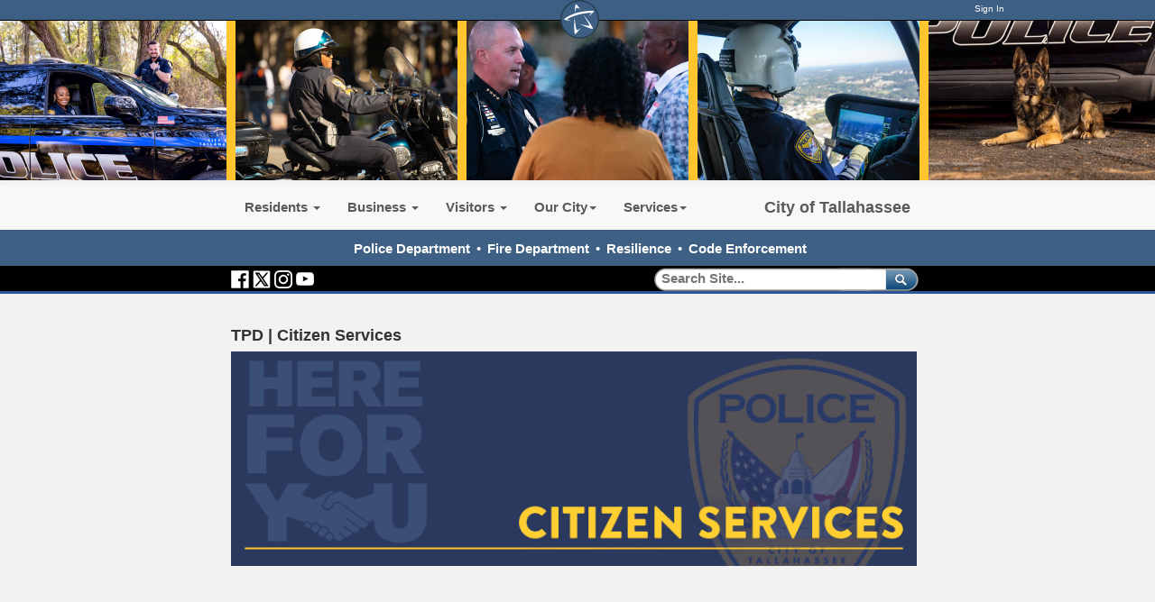

--- FILE ---
content_type: text/html; charset=utf-8
request_url: https://www.talgov.com/publicsafety/tpd-citizens
body_size: 83912
content:


<!DOCTYPE html PUBLIC "-//W3C//DTD XHTML 1.0 Transitional//EN" "http://www.w3.org/TR/xhtml1/DTD/xhtml1-transitional.dtd">

<html id="html" xmlns="http://www.w3.org/1999/xhtml" lang="en-US" xml:lang="en-US">
<head id="head"><meta http-equiv="Content-Type" content="text/html;charset=utf-8" />
    
    
<link id="lnkSiteType" rel="stylesheet" type="text/css" href="/uploads/stylesheets/83938632994FEDF9C89A2EACDF8D480B9490DFFB.css?v=639014077395045622" /><title>
	TPD | Citizen Services | Public Safety
</title>
<!--Admin > Properties: HeaderHtml-->
<meta http-equiv="X-UA-Compatible" content="IE=9; IE=8; IE=7;  IE=EDGE">

    <meta property="og:image" content="//www.talgov.com/uploads/public/images/homepage/blue-star.png">
    <meta property="og:image:type" content="image/png">
    <meta property="og:image:width" content="400">
    <meta property="og:image:height" content="400">
    <meta property="og:type" content="website" />
    <meta property="og:url" content="https://www.talgov.com/"/>
    <meta property="og:title" content="The City of Tallahassee" />
    <meta property="og:description" content="The official website of the City of Tallahassee, Florida, a city which remembers its past while focusing on the future – a vibrant capital city: fostering a strong sense of community, cherishing our beautiful, natural environment, and ensuring economic opportunities for all our citizens." />


<!--<script  language="JavaScript" type="text/javascript"  src="/Uploads/public/documents/assets/jquery-1.9.0.min.js"></script>-->
<!-- Google tag (gtag.js) -->
<script async src="https://www.googletagmanager.com/gtag/js?id=G-HKB07FYVBT"></script>
<script>
  window.dataLayer = window.dataLayer || [];
  function gtag(){dataLayer.push(arguments);}
  gtag('js', new Date());

  gtag('config', 'G-HKB07FYVBT');
</script>

<!--//// LIVE CHAT AD ZONE - DO NOT DELETE ////-->


<!--//// END LIVE CHAT AD ZONE - DO NOT DELETE ////-->
<!--End of Admin > Properties: HeaderHtml-->
<!--Design > Styles (New Styles): HeaderHtml-->
<link href="/Uploads/Public/Media/main.css?v=01032026202137" rel="stylesheet" type="text/css" />
<meta name="viewport" content="width=device-width, initial-scale=1">
<link rel="shortcut icon" href="" type="image/x-icon">
<link rel="icon" href="" type="image/x-icon">


<!--Somehow Important--><script language="JavaScript" type="text/javascript" src="/Uploads/public/documents/assets/general.js"></script>
<!--To Be Examined - SlickNav is needed, but this way?-->

<!--[if IE]><script src="//html5shiv.googlecode.com/svn/trunk/html5.js"></script><![endif]-->

<!--Needed for sub-page top menus-->
<script  language="JavaScript" type="text/javascript"  src="/Uploads/public/documents/assets/jquery-1.11.3.min.js"></script>

<script src="/Integrations/Centralpoint/Resources/Page/SwfObject.js" type="text/javascript"></script>

<script  language="JavaScript" type="text/javascript"  src="/Uploads/public/documents/assets/bootstrap.min.js"></script>
<script>
  (function() {
    var cx = '013718342853113488219:zubrb7t2ahu';
    var gcse = document.createElement('script');
    gcse.type = 'text/javascript';
    gcse.async = true;
    gcse.src = (document.location.protocol == 'https:' ? 'https:' : 'http:') +
        '//cse.google.com/cse.js?cx=' + cx;
    var s = document.getElementsByTagName('script')[0];
    s.parentNode.insertBefore(gcse, s);
  })();
</script>

<script tyle="text/javascript">
$(".myBox").click(function() {
  window.location = $(this).find("a").attr("href"); 
  return false;
});
</script>

<!--SITIO ANALYTICS -->
<script src="https://kit.fontawesome.com/49995f50bb.js" crossorigin="anonymous"></script>

<script src="https://app.sitio.ai/public/assets/sitio-analytics-0-1-0.js"
        data-analytics-uuid="211ddda1-717e-46ec-b684-fd52040e86ca"
        data-analytics-host="www.talgov.com">
</script>

<!--End of Design > Styles: HeaderHtml-->
<meta name="rating" content="14 YEARS" />
<meta name="revisit-after" content="30 days" />
<link href="/Integrations/Tailwind/centralpoint.min.css?v=8.11.115" rel="stylesheet" type="text/css" />
<link href="/Integrations/JQuery/Themes/1.13.3/Root/jquery-ui.css" rel="stylesheet" type="text/css" />
<style type="text/css">
/* Site Architecture > Audiences (Public Safety): HeaderStyles */ 
/* DO NOT USE THIS - ADD TO MAIN.CSS ONLY */
/* End of Site Architecture > Audiences: HeaderStyles */
/* Site Architecture > Navigation (85ce9cf4-d553-4a01-80c3-6327a027ee72): Styles */ 
h1 {
display: none;
}

h2, h4, h6 {
  border-bottom: 1px solid #0e3682;
}
.videoWrapper {
  position: relative;
  padding-bottom: 56.25%; /* 16:9 */
  padding-top: 25px;
  height: 0;
}
.videoWrapper iframe {
  position: absolute;
  top: 0;
  left: 0;
  width: 100%;
  height: 100%;
}
/* Accordion styling */
.inactive-header {
  background-color: #347ab7; /*#347ab7;*/
  color: #ffffff;
}
.accordion-header {
  color: #fff;
}
.accordion-header-blue {
  font-size: 50%;
  background: #347ab7;
  margin: 2px 0 0 0;
  padding: 4px;
  border: 1px solid #122b40;
  border-radius: 4px;
  cursor: pointer;
  color: #ffffff;
}
/* End of Site Architecture > Navigation: Styles */ 

/* Admin > Properties: HeaderStyles */ 

.gssb_c {
    z-index: 10000 !important;
}

#___gcse_0 {
background-color: rgba(0, 0, 0, 0.0);
}

gsc-input-box-hover { 
background-color:transparent;
}


#search button {
background-color: rgba(0, 0, 0, 0.0);
border-color: rgba(0, 0, 0, 0.0);
}

#search svg { display:none;}

#searchT button {
background-color: rgba(0, 0, 0, 0.0);
border-color: rgba(0, 0, 0, 0.0);
}

#searchT gsc-input {
  all: initial;
  /* * {all: unset;}*/
}

#searchT svg { display:none;}

/* Responsive layout - makes the two columns stack on top of each other instead of next to each other */
@media screen and (max-width: 768px) {
    .divstack {
        width: 100%;
margin-left:0px;
    }
}


/* End of Admin > Properties: HeaderStyles */
.CpButton { cursor:pointer; border:outset 1px #CCCCCC; background:#999999; color:#463E3F; font-family: Arial, Helvetica, Sans-Serif; font-size: 13px; font-weight:bold; padding: 3px 4px; background:url(/Uploads/Public/Images/CpButtonBackground6.gif) repeat-x left top; }
.CpButtonHover { border:outset 1px #666666; }
.ui-autocomplete .ui-state-active { color: #1D5987; font-weight: 400; border: 1px solid #79B7E7; background: none; background-color: #D0E5F5; }
</style>
<link href="/uploads/public/documents/tabs.css" rel="stylesheet" type="text/css" /><meta name="keywords" content="traffic, safety, child seat, seat, victim advocates, victims, refuge house" />
                              <script>!function(e){var n="https://s.go-mpulse.net/boomerang/";if("False"=="True")e.BOOMR_config=e.BOOMR_config||{},e.BOOMR_config.PageParams=e.BOOMR_config.PageParams||{},e.BOOMR_config.PageParams.pci=!0,n="https://s2.go-mpulse.net/boomerang/";if(window.BOOMR_API_key="NY997-EMEKP-JLPRY-Y6ERH-GK28D",function(){function e(){if(!o){var e=document.createElement("script");e.id="boomr-scr-as",e.src=window.BOOMR.url,e.async=!0,i.parentNode.appendChild(e),o=!0}}function t(e){o=!0;var n,t,a,r,d=document,O=window;if(window.BOOMR.snippetMethod=e?"if":"i",t=function(e,n){var t=d.createElement("script");t.id=n||"boomr-if-as",t.src=window.BOOMR.url,BOOMR_lstart=(new Date).getTime(),e=e||d.body,e.appendChild(t)},!window.addEventListener&&window.attachEvent&&navigator.userAgent.match(/MSIE [67]\./))return window.BOOMR.snippetMethod="s",void t(i.parentNode,"boomr-async");a=document.createElement("IFRAME"),a.src="about:blank",a.title="",a.role="presentation",a.loading="eager",r=(a.frameElement||a).style,r.width=0,r.height=0,r.border=0,r.display="none",i.parentNode.appendChild(a);try{O=a.contentWindow,d=O.document.open()}catch(_){n=document.domain,a.src="javascript:var d=document.open();d.domain='"+n+"';void(0);",O=a.contentWindow,d=O.document.open()}if(n)d._boomrl=function(){this.domain=n,t()},d.write("<bo"+"dy onload='document._boomrl();'>");else if(O._boomrl=function(){t()},O.addEventListener)O.addEventListener("load",O._boomrl,!1);else if(O.attachEvent)O.attachEvent("onload",O._boomrl);d.close()}function a(e){window.BOOMR_onload=e&&e.timeStamp||(new Date).getTime()}if(!window.BOOMR||!window.BOOMR.version&&!window.BOOMR.snippetExecuted){window.BOOMR=window.BOOMR||{},window.BOOMR.snippetStart=(new Date).getTime(),window.BOOMR.snippetExecuted=!0,window.BOOMR.snippetVersion=12,window.BOOMR.url=n+"NY997-EMEKP-JLPRY-Y6ERH-GK28D";var i=document.currentScript||document.getElementsByTagName("script")[0],o=!1,r=document.createElement("link");if(r.relList&&"function"==typeof r.relList.supports&&r.relList.supports("preload")&&"as"in r)window.BOOMR.snippetMethod="p",r.href=window.BOOMR.url,r.rel="preload",r.as="script",r.addEventListener("load",e),r.addEventListener("error",function(){t(!0)}),setTimeout(function(){if(!o)t(!0)},3e3),BOOMR_lstart=(new Date).getTime(),i.parentNode.appendChild(r);else t(!1);if(window.addEventListener)window.addEventListener("load",a,!1);else if(window.attachEvent)window.attachEvent("onload",a)}}(),"".length>0)if(e&&"performance"in e&&e.performance&&"function"==typeof e.performance.setResourceTimingBufferSize)e.performance.setResourceTimingBufferSize();!function(){if(BOOMR=e.BOOMR||{},BOOMR.plugins=BOOMR.plugins||{},!BOOMR.plugins.AK){var n=""=="true"?1:0,t="",a="aoklaayx24f6k2kzpjiq-f-d7d0bc019-clientnsv4-s.akamaihd.net",i="false"=="true"?2:1,o={"ak.v":"39","ak.cp":"1205164","ak.ai":parseInt("720823",10),"ak.ol":"0","ak.cr":10,"ak.ipv":4,"ak.proto":"h2","ak.rid":"deede7be","ak.r":48121,"ak.a2":n,"ak.m":"dscb","ak.n":"essl","ak.bpcip":"3.148.176.0","ak.cport":47762,"ak.gh":"23.62.38.229","ak.quicv":"","ak.tlsv":"tls1.3","ak.0rtt":"","ak.0rtt.ed":"","ak.csrc":"-","ak.acc":"","ak.t":"1767471697","ak.ak":"hOBiQwZUYzCg5VSAfCLimQ==Hqk/9SuOjxsRTCSC02BR3bA9ctlVUWpYdJbGu6nsyhl5HB9DMTs/7wlfAfFJ4c/Yf9TwKDaQeUiRo9GNZ2QitiPYo7ou1IAzJsO+r6qRkM7C9IpKj0Ax52wkt4CZ3V592C4Pgla4tzr4BZ93guWUUYXAA7PFx7yidlotOCKpOcoQngWSvhlx3VSvdHllk7Ub9dtCj5gHnuyffw4dNb2HYmMPtLD/N7QZyPwd7MYSWQCsdKdSojWEoJuA3hPn5Q/yCd5eUoemUaFdibjnIj9NEyQfqsSJx1G0ltwcgLH/fz9L0P+ho5eFRfRnt2YTBGDMGCAzRGPdE3lHV8XUpS24MXxDZfR++lN2MjZWm5DP9RX+a2eechEoEByzsp/rhgr3WsfMvNWsHXMW8ejd0L/sCzaTtUPMsl1FlkpH4IxC76E=","ak.pv":"15","ak.dpoabenc":"","ak.tf":i};if(""!==t)o["ak.ruds"]=t;var r={i:!1,av:function(n){var t="http.initiator";if(n&&(!n[t]||"spa_hard"===n[t]))o["ak.feo"]=void 0!==e.aFeoApplied?1:0,BOOMR.addVar(o)},rv:function(){var e=["ak.bpcip","ak.cport","ak.cr","ak.csrc","ak.gh","ak.ipv","ak.m","ak.n","ak.ol","ak.proto","ak.quicv","ak.tlsv","ak.0rtt","ak.0rtt.ed","ak.r","ak.acc","ak.t","ak.tf"];BOOMR.removeVar(e)}};BOOMR.plugins.AK={akVars:o,akDNSPreFetchDomain:a,init:function(){if(!r.i){var e=BOOMR.subscribe;e("before_beacon",r.av,null,null),e("onbeacon",r.rv,null,null),r.i=!0}return this},is_complete:function(){return!0}}}}()}(window);</script></head>
<body id="body" style="font-size:140%;">
    <form method="post" action="/publicsafety/tpd-citizens" id="frmMaster">
<div class="aspNetHidden">
<input type="hidden" name="__EVENTTARGET" id="__EVENTTARGET" value="" />
<input type="hidden" name="__EVENTARGUMENT" id="__EVENTARGUMENT" value="" />
<input type="hidden" name="__VIEWSTATE" id="__VIEWSTATE" value="vA6vlZvE6g4ryoMIiTf9md1JMsLQ2OB2xcfJXUE3x0YP+Du0S9ezZta+97QQA7Y74hyFdSLh8zHffTkEDKex9o0piXgJ1KBLaqYPx6KU6Vvwwuz6H/[base64]/tjDm+Aw3MNuY38gm2waQckBap2ObpZrdbZWv47ukNo5IeqRmXxU6qmuS8uaFNERhvascd52wyL7jGQjtaB7fv2P5xTWfbAIu9vL63RqbIuKWtvOE1eTbJIewpRCAO85HLeDvqDVVAkF8aHQCyCWB85kotSTpB3fNdRvo9RuD25wWCR9e67GtTCRBLnAO/kjTpibmATGw9cINIXOWrlVq2Cjx45mSPt36oTrbloy6sAo+7EFEDUqK8hrn+cOyaHx5RZ6bjxriIDzv6QJ8Ew2SYVQT9uboWCgoBx2H2XGCXZ0QrfzNq4KRcBFQu4vWFSkwTI6WFNqNQobML6xjlXYRSdflg4R9J/[base64]/ZHqX1OBwt+UbGbvbrfas0fwOxwsAdM+tfBmjkz0lGKbV2pfES4LKAiscoWTD/cMAhzj+HnmttonurD1fhVgyr6I9xAP7wsTEveLNeXM3NzmdWTBXa2A6u0hLvsIOuKhln93fKH9+RbTXeVnh80N2w9340WMP6zm8NxsmjiDLpoNAAN2rgTd+DALV9sJZlhOaEbCpTm4tohGWcPpifYkuq2J1Nsq31R7LzcKd/539m2w5v30FdethlsFWzTJMkHOFhv/8PX4uKAU9ftScv2aS5mlcnkIwM3oCtoGSSXhE4xtXQ1F/s2WuTMjcXbLgMC8wL8HDOnyMLpIFYuVp2RZMjMRBzWsriiCKJdrE3np5y5sK2qytg1iRwBeXd4gvsyajlx6aGnEHS/ua8yA0fI2EsX5IYG+nlagySDKe3x1nNNcKtPjzawAHdDS0hY58Mfz8O7p7Txqrik0d+g0bHiqPoQVJx9j1KBZAv5eou+3EJsU12cw1+pMQheCWWid0qRwKD3MEmlWX3xAecbmSbgoa9jMJUyoXmSCxH7YhQAo0ZhN2WGtBA+1/USt/f7A8OwLRvcqLD4oteqMmEJzM7uy1CLU6VBF/PkuyXRJqzOOR8IJvAo6snVm9gOytej84lMuPT/DuZ8E3+GHXvPIsSbp83VM6BaXJBgGl9P9n5DbwX5ylIja69AyhdkYsLfPOn25JkimCDjBoTJNBgVKLN/mPbClTB/[base64]/RaFndEaUoiJtOd3b1qXVFOtzCeX5c2vxFyXP+U+aCZZVhC6iL1EzbUJ1x0i0abbxBDZqSQAMqaEBxZfVm+M1YvPE7ekqnH+RYb9Tzxr0PtYTCLJeqqV9zktYxMo2xo768lxWrEhDteItTz25GmIFf9ASlcnJWjMqdoVdMJrMW7jiBqqB6CO1oIR/xNi/XI4IxHQ0UphdikWMxwLSL0bSU84dVEwVqHmfEtYN8I7HSmTLbrDdROK0SOysjU4VFh6s5NSpKNJvljh/omk9ph7/R9dNuI6nKi51CylzyOC17AlfsjoTlUGD6T2gMl2RvGebnE0IGr+GoK2QExvXzcRw2kTRfmg1x7ngmCKR4z1vHaJi0nMmZkzDtBfE5W0dpYotwDFGCCIkSoOoP/mwc/cYjewMKPvcCTCl44FraFHO1Uj/UszIh4bLwuVzg1nHMq6rnYNraGs98KMe4SZt1lG7yjE+4ZAfKHetq705lVWDGl/ix5IGpcd8XTnGsCoPgREh27uoSp8cdG5C5lfIAXjBJaZA6qq1+o3rOEpGlEl+xorlZ8WGd2XwMcHcWHCjZBy9Ye+7KAIdWuopPJoUnYdpDzscH5plDYv5+j9U+zT7ZbWIFPiQty64lVtq6fByj47PbNpw7S51mUYIPdFMF4g8mu6dfTIu5s9Z+i+uMzc8ryX1k85/PPBGbvPbYCl8KSV7SEUyvAwAzNtCMVb7z1fMW0SfV5HboI5H/Qp93VxEztzE+1NdKPbmMQH1s+NSx4n9N7SOcfeWWAIgXPioBrxTTcaeHOpurMCu6qEzIjUXHWIckmb7s7JR1VkrfMReJ3vboaGFFsuHeyaqmcz/hc9Pgl0WM7FMZdwamh+FU2rODCvOsqN6l/GMJ5KrE7W1igx1WTtdOCTZoRAcenPRHljBGNeU22YRuQ5lpICIB8ue2WZgPS21Vn5uYXvJs+2wdr2QdrF/epb0Sqx5qOeZToqOKoDPFBqPpZZZfhzFyL0KwZTYnPivK5y6ssERRs/9SYyQf3+NzvReD7a9fdqfAu/sRM1yaJVAdVrWD571vYQjMLuo+9YwOtKYQIZSJDlVssFmzMksQdEqPfpLhsIF6NeI39aWaU32U+oleYKkAMmgZKjBPdvFq9tHSRtgZtEYL7rNYugR0OTMA3s6tUbhjS8NjufTCk/pjUcc71Ept4Hepq2fBMQwd2CIsJeEThzlQdgGCJpqmOeO7EZkOFiPLEi84tvKfFmvaCF08KEBIcJWUegCc8Ak2InSpi+zNAhYI2/ct/c/+dkspjtFmPoEC71HrctrMQXJIvm23UNz/a2DYQh8H2xBOz3jhSwF/qR8s2rm7asdy8bucljQIp8+wJKvUmJfhElGq7OsmwLZVx26vsTU8h36v+pBUAsHEGwVFI+JPaHSfUj7Qp+/q0AvyR8G+7gcxAXoZV+aA/Waw0aemBJ7VRePDi9gca4YImFX5GyuS6hHZ2frbwSYPkwYRBocBSAgcWa1xvhtRRWFzW2UeCDU7PhUSn/6lhSlMJ7u7XZnbZJgbLRIKFjHP3wzc6xQCkFHEMdxVLHIu0kuvcgsvPlfn/lRrgFWDaJ1EDn7i0knvWjmxunzuqProX5+eQ+DkkowPs/2O3fvAGD90y91YxgqV1VbXgRsbbPO4yKMQi0/+7svrlQpjb+cA05i0IwBn9asOJNxtJ1K/DY+LSPYJER4BGMYBzNX1kW+8hjBAEmBc/dp/3TP6jF/8grmi9JYrmm2I6MApqLRSolCuXsEG94xV7gvBgZ7wgrw6w32/6RiRP5f/[base64]/obLJhgYjuD5WeNf80apDYrnhpOC+RxEEdb2UH98ME4rlY1m1wb4l9S1SIMa9kD4tXe/Kw05pH7tGNOCIk+ZXBN2S/THAcOhbeWR7qIjQP99ffAwkM1orQCmIxfBlWXcpMfK9KCCH2C38eNisBlfgMvKYpT4q3TWXxr3xREDLd4XvYpX+jxAVRYTPO4N2z8uWYtkGEPeSrcE/IBXJY5czfwx+dC224njcoky3FC1qvcwxaAEO6PiQHYXejVhirjbqmFAThWrQvhlJNgEAbbgEHfi/uKVBlHJVESPJdw+R14rM9qaFialIUsNpyn2J++PHw+RgGXPSy7R/43sHGwXp4SaFYzZZ/MY5qHytk9DiPmdjqEZu3vzZUu8mOGpcQ2Pu5ahT8xiyaplWKyyMedahzOGbCVDf0w6AYU8Q5R4RyO1LIrVD2ygIiFF3x781srG9w81MPRl/K5RjcN2y8e+DwiX3W3EhvtpdxQWMSMm3haXLAgGVdYr5Zz5AXvkpztKIHTRzLput30W8cmEBAlC9GRoFA5w3YFRQDbGGoVc5ZG/sqaz0g+RW10nAHKz8wlybStbnpeX5bv8VpO5MEGZDO194I9ReGDgdUfHD8JUoKWHI/44J6TC4RdWErr9lRD4K69/m8dZQ1xYmCr98sAcKj6BzG0fRPZzSb4H6OqwCbvxiVWn9FMCJ7lhZnEH3RXOMxmj2vmXkYIajfCGZpSKVwFFTuDpawPF+HRoGCNruQ5838Xoo7D3gkrBjrcZKhD9OLDy7IzCIptlm28bMRdbMCjfAPoTatX3Ffjug8aQea7y9YP9nTSQ1bbEQslOQrq/UPuTjXOWKS5UnD7qSCUm+3Ail2f3glBCpgWjBxBPzY6R2cr8aCAH5On+XCoC0yjWRlW735IDzS+uIr8eR9a/wRgOTtLDwDub8DwK7YyfcdmOovrMRxG0j+kgTQfw8zh1mnv9gOIhoVB0WvogdFgRfx4j6cnIEDnEdAfBAcoVgNDcfqoPxWRISVKVdZwuqAJRikWhPwoeZ4YVGrCsQ5v5CZH0WXhK4stCb/h2YRN9k36foCHs1yd1ci4bb1URNvzvAJZQiio7lkgvkmBTMFhfFEFF/u1XLc6bP4EPk8YQ6ixvTrbCD2HkV4XpjTs0fEOPAB8NmOZfWhthQ/NJTfd4g37uOe3PsA8SH/P7CB9AwnZkPmOepwM2lDbm4wI416XXpLgLSIvXKthZs3HEb5eH73ykoPQwL4e+9sKclGP2Am9CbkRZm9El9MjSMWwiGq5fiZdlYjkksihouDZ24F0PgFw3h4F4iP0N0PC19qOyKYVIFfb/lURLbUIgmDy3seR3HCuRq9AgWjw4ELiqOy/Sgd1JcZQOAY3CsT7G+GbuUc1lBTbIrDtqeeV/e+ljdcLbhAp3ZpzmIjEcWBwbbQTXgblNKM1kALH2e8KiteXSCI6caNwSh0VD8S9x/IjgEHPMEtAz/adX8INmnbnYHPfwtBLwV3oYaWbe+2a1KMukhPqVLPP06BZMvI7SbjSTW2afO7agZajH4O7QAcbaKj7IJH7dm9SnntdyfObXfkYHz0xGwuyv9MtrmeZ85tDn+Yl+SlTmnxraNjvUyjGfcyCg/9Qm6nBOrG9vuHZVsMkNbRIyLq3WEYrbt+DxiXT1yrRRpsOqe4QWj9n/xGBs46C62VPun4jgDc77YSqDSLaMRvAWTALgGLvB553A1z+xoZGHSyJ/9Vbae0JCTDVeRPTPtuVDuh2LvpAaWohwuSW+YVihLgyQGt5iNhlNAgnOyZ2TRHNjBSWOHe2ElV3WJOQ+UJ7vrUiaTC8odbYIes+xehbR89N5ihkVBP0djK83ASNcns8cYeHzEkc/AjzV7gJQrUVlqhB3sFJXeNcHp2gy6TopT75FcvEwfeATtZzy6W1SGaeCEq7qb8S5RYDthJd2/6a3JwhJoUuO5zy6Gr1r/DDrCBgIWBEV8rYVIQ0dK8L5ZQzPH6+EnSKjk5RKuzIn16OM5JNhiX7ODSrvxVrsAYtG0DTMLPQgKnEFDf5/uhCPq2AoL8dBGc/MUirCu87Y5z/aYjeq5120lXtm51XuoMouTn+OHWEF4O0l90iBtiM5WYqGVmHHN72+tWSZmvPSzTcQckutI6dgYRQTuv/jmt92tfK0QT+DWUPD2Uv0Ra1JSdL8kLKIcl+4cKXw/BbBpufLaOwPWiniO9mQusmZBrAmWJJt+UtohcPdaTEt1nImvih5hbPnrnhLhexCfcGSY7nA4/dNrprXfv1GpxiquK2J2KX/o+FWpCXao8sEHhtFm+zpmP+p9qcwbR7z0nDpiPy8GNXmLmlLy9CHTChnYIS540M0fDnFqMgwpDdWawe70QyEuSPoig2lU+0DB8Blb8Bvhwa+7PQX7KFe3DgZfNrRqqdQhGlJQmgWYUjclm2+1bJ6uz4k9wTeZfcdVjVTAqpLPQ5yNw3SmWXyTKNWZc305cHh/cNpPI5v2Q1sskqLOJkZDkaCSqObi3LGejcBV0sXujhIdNZBflcv79b+NnRWqtBebxVik+QXa2UHs5g/8hylngK+rCutZWeFBqiZLw8bdV81v8ssQLQ/aAbCnLDabKnHOipGNKhvXvVwIgPbwehCeKFayPs6X1V73FCsV4LUiU3ulph/[base64]/[base64]/0GJOiA/VKLNtcetm4q+nwV5do5wL3a5LVYmEO7cTSC8nb4DwsrcknX0+p7QT66Y/BBfLPDabZeOQiLAKfHYY7GaTWnxm5Tavo4vNoaVDv7ADwm/8XojVCYEXRXrra/FkyWNo4cLnBYcGjrKSeyYOosZwKolzN98vlRRfJvRWxbdf2i3zDACvWlr5m+LrRVbBWFoqk3z+R1bLCOjGRgaERHMfp+5TCT5dXS59W633ftXBDOng8OFQNHrBpK9nB7p2u5XW/lpog8WZHlxNDx02qEIebDCC0my9ZSRPZTB0Vq/zlcqMEoZn+DaI8WGCVoO7hL0fsQGsZzOa4r3pEZYTHvzjjlpgon5yz3KZPFYgaKg2RSVmceqdqyl82CEa3+Y8QXxmpzogD9Cb2IcPaj3YdSDCoiK5dJ307KRUWb/KwmZVDwOLRz9ZhpLjWkNxkrVbzI6hCWispfyX82QtIl+ktIEe4Wl7jV2o7PUwjRpD6IIouDiDq2bjyVEvB32iMbqL8jOMalZI5dqoKOoPCoba+Hc9QKfGXWjyEKdURTdieJxOCTi7X8jSZQf7HK4jWKst+3aRa6IVgta1tgJESL5vLlG/vCoF0KvEnQp8K5g2Tf4gDVv7BYoakUI4a1ySsC+qmaW0q8RDsqNbhN2+CffihL/HkBF26IOqedwN+xQmsF1xGkSflR+qgRue+u3wtJkyteXpGChgvCcKFDWVjZxqDT+m/LaGFrYMbf018+Fvf7bfzSmJn9tSBfDEO+UkQ047DpYW6ilkrlPcdvuPR4kT7oVAeU/sJ6zr8gpTn7lPni9wXX9NFcWOKBJPGkgV6qiCYKbnPBoV/wZ3MHszmWqKER29+XciRBl3DbEsKxGyDCblG62++ET+TKCVgRssly/dplBX/fXNdCBMWhxkCm/+iDp0DLD472cL+inRYpmLK986lGDW37zQp88+tdAyAeaJu7bXGej1R+8DdGBIdhOUykUPbGeqrUQSH81/ADqTiljvZZzkcPPicWIsQMfJLwvCxWLpBaZBNTVuxJK4u5EU4LPlxD+TX7DjQqYjTIvD9NVezuJXwYet735REK/nMU+oxGHYsy8KAKDcw3BMEEzp/+55oyKslmMOMDwICFhfGrkoTEa9hYDRpGIoI7uwjN5aHgQr/dTV4u1Gt8eTYa79+0jsCdV9mq/PTIDgB/Nd1UxkjipBjJZA0fqWN4OpraXYHp2RTIusL2ZPpH/U9ZjLQKu7SYY/EEutOvG6wJ0AyOivMtBx/LJ5MqZiazKvmrXQkgSzm7WiWv0ONPdDQ6hzxRQ1aaxp1CfPQvXkilmQs1dUn1F99hyjTojxmuqqxYNnaLIr3ofGRzNOfFDuo7WQ+D5PDnMB7stJJm93lQjkp73uyn7w2eLh6qt7YdN/gxww677RbUEEQw0K1oFfNl/QezfQs4SoBIa0wB38EnS4/PlIyOSJBBB/DsYI1eEujaqBnD4aRNbPoTVtp5YqmPw+wTIqQeRXGNpzoSIs5Ke0RZHSa1zocaMUIumNz4hJpWhRNSng10MrqNRCqA/R06j5QA0Rgyxc0IBh2I500nzkjwXYI2U88MRao0UauYpXmOFl11TJqakQVQ7oiBcmF18ZhDobR0z/W13QnHsur95/L8autK30dbn086ueqGp8L4M1R0e5jmuvCyp/BoYSBeWZlda8P/VbPni63wbI1o8Cy6DXWKEoWOXHSJtr5+ZPpM0NsoxvYRMLn3QZr4ll9WKmotHz4OGsy2VHdJq778lh1Vtkr81BcBR2dM/8CK7Te2FnAwM/5z9Gb3TQ0KPUl6DmlN7gu4MlAbfQst7FnI0oTyH6gj5ImGC4HQHRY5GPrR3B3/2VzTcyWRcfbpyejdYdHTeEHWdi9KuTCeb7X2ERW314gkEVbujOS8QiPubUd9eY0tzHqGPHzhyA9odROJ8PdXfipqu88RNHS28b/dwxlNA2DEC5JvE34FRZzGd+3+VMm/OTtn9igXYcNzdZzAlHTECk3D3qYPJo/wJqoY9zqwDpWocSVo8Syz2FFUSy4LHDOcWWEO1mLk6AHY1lqpFgeQY9xi4BZcR0hECPe+QPnrVZzEJ0BRtFBzHfSRydCNBLI/R24Rvw7yNNcYETbNc6WOET/DZ6/14CKCATfuvacARS9LTdS0mD45dZWx3xi2RKQLGQM9W729PUq/xrHOBaHjwu4KiOsgl0gAFLl5ltVS5yFnHwOqvyk6oIecBgfl7hQFF30M+f1xUfW2bkwHC4vHfzMflto+sJaBMs11ThL8ucMXe0Q6+HC2fsFJ3Y3xJ1q+PsIewWYc42vCd6ZnUceQndUFEF88ReDzSadb76qPyH56veKhxRnZAIael82/+A9M+NUBDfJCMkIS8xY60R7V2YO1SXlWdgWA2lQ9Lt6STRF0k+lBISYgKjHAF/eLXtotvmfah1zzPulsWr14Hnf8ZY3CTJKB49mIERdrYVBb5MsmWO+oDPTo3fP183+QKMbmPtoex39SIjiv/E7WOD55CEl15WvZLb4zZxvGOQ29eRvdAm3VrDelPG6H0DGkysLJuuj/Gi7uBqn1f+9j+/8R9uCFmKVrRr8pwfHE4dIpF2CyPBhW4Wg4bF9Fd5g9jLBDW+PezBR/JKABbmm11hl0zDUHRj7iozhT+8C3PkQrILEKBeimwLq+pxefBxDQuJk41bfsR181N8LXM59Xn/v76toOQcJ4oxo5RjV+03oZWopGuAmyvbtIVlDk7F9MMFEP/[base64]/NBWX0Lx+gsYgCBWAFzXmQcADO9IytLqqxFJGm20Y9c9Q8Thbfo/IXRR1AvGYHJsXHPSEM4Q2oE+aKJ2MDGklCGFu9mOxKJMsno8+vWWkv4Ldddq+X5QDSN/ezszQpLONulAZ5d00o8l27R2E3r4QoG7IGtfYcXY6RDOB1XLryl0iId3AMh9e2Lnim3y4tXqQ5HE3FYRtL+t3MXNyN0/fiGHXdoP9Jd5WmAqvwAVDnE1n6zxWNuSE7FCrXXH3sUl+pPQKtk6e29d98JDJ8w2j/wcTq4aADfueHEwXdpkIguPqxalUqEv7I5oUC9Yo0vDROdHVjSxt5qSHyQ/TxiJK2UuEodYuaqvE6SmkcEiDB/ban4S714Tl2IiWSXkNe7dFgwXHdEVCKyuWxdRQzd5EEkDwX4BxyewKbI7uSanh7UaxSSySJZAxIXiz0hW3KijL0gVLdnlD0v3OomKAyg7LBbmKeuyDI/[base64]/G+74+NINZrKU3QPbC/hzBghTpzhwBcsBKmRxy9rH8iI4Gf4AIZlPegfJGaESF4dOi5OXeQCho4OeC1LuiEdyan30MGJwcU1zisgmjvdv/fFRo/zwnHVPdeK37pUO+PVnB7uIeHtQcbJP6QXamGZ4ipL/5ZUDz5fp0XjwS2ANL4crPmCRTXCg+Y/5/x792wdAsFut/EfZzQHUfZCXOWw+2U+T73qbjGFqSaZw+gXYg+qidEMhc/Dlpo0g3kYJ7N9RypjF/ie8dFO3iBeR65Ni/[base64]/SzSbekCtaXQM/56fzqEW2NC2YTJ7JSDJJX2njY/hX83L6gH5QkGbQffbcHmIsaS/AXRNvUNEWsybSVt3liL6P+SeqAs0aiyEwwm5+ua2Rzput9ZOWIVAfTHp34Uvdn1ln1/rm1jmL4FUiVjCVXTF2BYPqhHOXcxPa+g2GzZ8kQtaFONMt6sj8ZrQzVMnY8//X5hgpj1v26kLVQONyUPppj//ZsztUXnc47j88NKVURjTBMSLWczNRrzaEWIzf3FtzVmh9j0BceKJfrGgXpcc6lu+CWY0aTD8p+nQhifhA/EeFrMOaEPwEYqalZNHxlXnTXXbkCyBXzxp3CDkkeQ7yyHmI3gHICpezSIIohrv3zsWLIo9cJbXOEidlBn48m1R7j2ci6n0UEJByImnlFJR7HoCf8bj1Qft9mV5rBo1UdoPgFIruq+DoxRZNbBAPlCte9+It4ijZtr/Llc/Kyp0G+QXAgrn68k1QM3WPbRbzQ1nIS47/OQmIBdtmCd7jcy9CWz9BJHXS7lEHpnDzcwE/L/nYxbveR98sFikkmYFNzprWUyrCi57NzciHj3Qa7QzNs8dTuEApMqmVS8lHl0F99i96WviEDzy1hmOyUPMvRzPM+nnbbhCnxunTeWYY38TsLjT9/Mfz53xktfyXaXXr2rCKsPudutHdDp0fvY75qd7VWr7ldOUBnqqwGzXK8bEg/YTqDnx7vliwRMXHOZh2rAFVWQbOA+zi1Rk74LdVHyEWSyWzZoqAtP48EE5OsksCRa/RwwrCaooSIFoqr1ZoPFiPig6pklhlAQ/DW0rSf1ruAFpPJykJdtpSdwGAfJGwPCLH3oxAnPDvb41O0Myo66VTI4e7ETTpsVL1AVdjxW0WVffnh7CejgLIL1iww4Y3OJR02Ih6ILxCLSeYS3EzFHUd/9c58IKWnX5ZBonfkzQ5/eFT8nZSZJ5ryeUQc2MnfJquXd3AIF3QKj+vTgtFrqJVa668JeFfrhDDASAsZnUMO6Imq5+ui4b9mYnmAWVHHdANW/U5e3FyWgLd1/VWdmIVRK7+wRpoRfVNQzdVpvX/p7URfXKn7jIkT6iE9ymZQ3N6Cu+WO5HhtasXI80GYxNNyDEWdMG93LVgeLjMgLLLqo5QK3HfkyLX3NfBzazMtihzf3gBID6uBRN55ZwPXnvOH4auSsVLXzSWefe1EVtLGBnGkqZZ/A8NoXECRODN0zYKpVJVlmXUlYwS8TS110H/d8/S6XuOYHgCfPrjnMRtKr5obOqOJYCmfiE3LRnsXPhPQtuimInhXiNuOXm8CEhF+e7WnMFfZNFSLA9kHLV8q7PHZwp49BLswujWRsbYOCkRYz5hcwBpu6pDBY4/vTBJp0oc8yFCPYprnfmSmvGqUVmnkkYGiGIJTacuuK5gyJuGyvacwjznJBfQJwjUHSvHlYPJMfjlh3hCaw9O5laQfRxtD8+wOuP/r7VxTZvZhavB+iViREb3CrbEh/Hz3lnmysPNCxrp+rdOdzCeLJjn5stcW8c71Cz7sAn8SDT2io9IIdd3CSONby7jSANknWOvjyfLmcIB6HBJHPtiCXqw8v6Jt5qHJaqQ8ldtwt6bIbpg26zqecIWJD9v+yNaY7zjo41MoJSQtIVlozvfjSyioQs7M49R7zhwM3/DOAjoAfxt+g9HZpM6ajWGc3Lt/AZhQTK4A2KwbzbhdKbEtD/qQja7aCYD1tDsyIVpqjAcBAVHfXRiUSDzi22TjqDQm58JunAcWpxy9AmUfPias9+SBTP0XN2FgW6ciGwjyaB21ORwuWmgeI6sfQeIABbnS64swZ1ZBACSOj9Cn+MEK9pVwN3G4UJHJ5RX8dnPnP+4csn2F8tLLPzqSY3aTKJzxpxilJXA0vYR5NAS/FdldUIp4I2pT/as2F7ZoUXXN/qbOLOzzDPIiay1nQqvRX2MU93qP8Gra6ITm/gFPQZdpSYrQjZPKuoO4C4w9skah6WEM8nC0iMlNtZxl1Kbm17x/QJ5YRcZo+uUmK4027xALtiZZohT6XGMFSIujusRou1WC5m3R6ksAQCo/H0NlPDcE8Qv+loJwJxIbPLJbTKVjq5+e/0Y8PL7xxwJ0R1JiAqqiCtSjxU5hzCe55lBwV2G08fDqSwLAg/5NOwFxG+ZEHEjObCfT3FH4wIbqLh17EIEC9KWnVeUIyJJKX/AHWdqztiQyG3ZJ2MhTVMRL4NWQN51DBu8d9oH8NEJmOS6E9hz2QdCtBAuLSN8f2pFDTOp2Zwm14ojnztHruYZjzg3E1cwgPO3Gk2mvO6UU3GRWJqY2nckmRxbj9l+GcO/weC/97b81MYVAnCqj4ENGIR+a3Bsschikjd9hufmhWZyb6C9eQMN5jjJuZB6iBJDsZWZblbVdANU3ud0Y9IK4cABrzYpOiY4VXmC55lnsLaN8tGOpf8yT6QBVQ4PbAJ5hYVFINRCoyzbvlXjzHndfSq3xCdMKOn8NwzNIz1X1L/TiV35l2MNRIEHxfJBqo5otkxUBtAqboJLQz37q+a9xu6bZgLwREWqlnQzlstnJ7I7ASJw5hrrJlVYjDpZTz+WAsueETgZUZPC8uRDWYzmI5vmLXaRULr9meCWQcP5AZNOAHqc6hs2EM8mdVY5i1CE8HoAJE5bU4cdAT/f7WrAB34r5dT1nYbDRSiE6fE0c8k/hLOYx1Q49Bv/hmK4Hov9jY5lMY2OZqQATimpg0ppBwrA0MsJkoe9lvOvvHH1mzs0uwdls2vq8xs4bZRXsRTpuKUZxc6Eg5ae3S4TBP7F7tb7fLMm1/qO4QxiSfK1p1xNZLXb1kOS3oQCDzg6PRY/HelKssjBK58D90tgl/[base64]/kd3ryV8beR9ZsS6o8G2Pd6EWcS1Wkltj76gW+EUOPM3OAmPmGWrIdv+5XLzV7XWDmyDPVnEmQJzOff4fjUxaEI9o51U7eDNsIn3RCbAe5wxZor1LC2KNSmDz5/VhcIDdQhHZbhwh5SDHkl/5w0eTda9Y2eFyjFq9ORd8LEY393IMMSK2wIa/KqLb3vxvyAOCBjlCs9hRVwZ9hAfKniNusqTl7sOKUx5OjBoJBK5yW6SiIyNr0CY1Lx7IGk+EmYq9jntuhJFKHtM5OuJeWkOj4KHnZ871kfA2pgnkjU2lJrhxOnuiIXp8F035ScRxHAJC+9lpxJwFlG3Cp2Y6hnxOO75gvSJc0GXg4da/TaUd2r7CJ+kAkGmfVr8JuMBAK1GIwQkit359xevFcokijWjo2PSisUj6HWErscenm38JvxeaWl695IHhrftkc+m9z+3hvkhJpkcIlJlIsXEcuO+2Zn1wWLBj0+7WrHXGtUC7F5oM0bMyQuu2832Sf8l7r9/CB5oOxE1ACwByV8/m2neKecZ7oqub4+UCwE2+z6PlyZx0ISv3rQo+DTqjXCIiM8c2uVg/ir2ELloAt1hQymmd24sJW51SDe55Z99UwHh5L7+uFexayKzg79O1LVVW6JPDA2YmHXKg1B8jKxR+VAv9KS72rfqly44hhIe0U/7si2HwLWPVIwbX0k4X+bWp+fdzEDgyK0EWicTq8eg8dHh4dpdObhh3FkZjt7uOkDR6nPcK6SsrkRKYAoafegjO2EhHCyWyHbcPQf+2hwAJgyJx/9s7CiR88OjXOTSfDX4wrSd3o1pWGM6jFt670LFkDFIorahIARPgkE7bTKne3c2lSBNt2TEXNq9xP7kZzB5vr1DlTGivZV3y3pzeIlTTB6Co83VXyAxhp04zNuRnjq37inivl8Zcf+67K/NfAk56wsVxAXGX92sT9TkCaJUbQWecSpJdTg/opeL6vJnNX4EmroBIoxqNsdZ4ugxnSDucTYNMJF94hoHhHszP3rB1/fCt2EnUwbdlDf9jx1m9v9NGogmXkpGTmpxrA/Zm5G1NnPotX22lJpJOcs4Dp9fbTEOPvbZiBmQTF2zRlN3+eHsNYckllHM4NkZL2ufyas/T944Y1l3/WXsm3p3CRcxIsNh1g5QaAcwWTlaB6N+YhUGFJRMKEIEf1g3Mxt3SZorvxrNrZb4AX/FfjT7WnjSTWA5lBPlppAuS9apo718ts+NZWQPEnilLguaj3XvsjZuBb6d6xmf6AfYfFGPH2OpTna+Cg1FrmY1nnqfJFIJYl/DSYpw5Rvk/[base64]/t2FADtgFA9KNtVVdqdZrw3Uy7ng/F/3QEgITb38l1eR+27UCHrhRuqCDio6rYOYLPF/Cq4FwByj9wGYG/ODhJHgyoYDtJwV1dEUQg4/us52rAkqPZXlBNcCdVZ3W1ZatXHmCj2ygR4QM98Ee6e3XsZr49W5NmGO2gFfeqVoEpFOzrtiVSn7zB1ng9zqo46W8f1ExzdHnx1GA9nR68sVDS2yyhNwYmotGNQkTivSF+LfXYs26Mi+rUJJww8UQT9DsYg/ib8UHk8on/F6WLYceG+26IlkhLXBjmlFfVbAD+wKKA5J4pIVvSnlx1wnip6fC4BP2SEZoNgPiysSUXGS61Kw6IpGcvaXSpU5zT39WPS/xrHzj8db36Nbmewc215zf9f2I9VxRIF2v8A2XYqU2JlJPYj4y/ixM8dUPljAMnaCUUXoZLSRnpueHYOvCjjt1PN31KLiopvcuRAEfAPrv6H3L68agpBwTZtey2i4nEpskjyl7cpAmcgcw6/cuobWfvmTBlwJye+s2MdA/[base64]/78OjfJxww931xKe7gnhlKFe5JVOgHfxJ1NiRm/VVU/wipBx+u3QpoAbekVS90JfnZC5D7Zm0WB0czrFw0RYWUFOfnltlHStA6T9oAyxjob/q4tNmEd7K3yN3ma9f3gd3TewIHwW0dGazPzLgduY8AyYbqtwdnog7CjIepb28Kq2EbpUauIpG3kvPj/C6RAqf81k8BjCExFt8d3bGhYafcuaNEt8I23hyIenSBTs9WuFBy0LuCp9+Cbv+G+HMhmIo20LRZlj/Or1Tqkl3fqRRsZXR11x+AgY6H9vUbVAnwob1o/KhmcNkX65nye9/17OiNpUBLAqSh8V6bwAOcwAYZMP1YUwLAQKoQMQ8lP1szEycBVOHeEbUEAvnR1sNL//2SFnyeEQ/7TYWKtxtPzvC5Yi4YIoMpLEam032mCIayTWp5uwlVgj4Mk9kI3FraqkVTybvhrxal0whtn71gFAIICS2rOmzjzdKccfe632S9kvNA6gac/rKXoEhkdgECeh/6fv/XxciB8xF3Pf0zhPh/3v6ps3oGuZ+3MCuFCSFldOqhwH3/DEeHM7Q7z9OyekWpZy3fbGHWqruBf7fMrEkPeJs8OqRUsfzpeyVhsUzh+eNsyFeuOVHe+gmhnReW/bJwHEDOx46NhhT9tvu31NKrZxQC0T05p2lOdVa7JAw4u1PSRqqoJRSHbcgcsabcGH4QfIYEmL7Pw7STeDZFtQDniY5S7rk7h7SaqTPm4sf1t2wCX+IDcWbZ2Bz7ub/UZh42PcIo/Z2ffcVtVgfyTy4J2rFFsAKnOUagnG+WL0izVrReFflAmiND020gPJ3jvI60hvLCA//Pyvo5X4j1BP5oQCmDsgvcv5Saz+YuAX9TUq8VH6y+rnO16vgtIkzDzmk57M6fl81TCGnDssoML86+iDE/WWb48O9JKyR/qKCcJ1AD4vN+yEBdATHw2QBbPepgvC0MpjQizBPxCUs51iA/u19s+EE6KTmG+BW5Mo7sjO2z+JZhFCWhnmQMq7UEuAAVGIi/vtW7u9zy4i1FQVMwuu2P0jQbMy4PQxLU6VWbqrGg7Tg+9j72UPbe9FN929G+wYIC/wfSodd4TpYlN1FY9OUhJAr0Yy0FF6lYIQEhZjFEsCibOQAWt3wpNzUuCcYqdaaly/[base64]/M0fEP6swQpwYizi9wGYoC3jK1z8mLd+ThG5ndRYCLeOn9NLwQWwhJ1YWotmVSwdyFj6Vk62iu8oLfqYrt98dInXgYcmiGROyKnAVAOSJjew3s/W6MI2nng4hoSO8JM71q/LryeKBbXt03+iyJQ66rnZjdAFzPm6pp8f+voPMEuAUYVliCXlRpr8CpuySms9qRPV2EvYA36erdWCSDdFexv87N7aAcjHuma8glskaFX39Sc53nW2s6bCKgCsjERIgtjQm/NEF1Kz6ichdqRZfmSxuRCUarf0JdOdWPNZ5/ylfXF6ERFASof0rtuwlvVhmTfHX2samkU3zqRIF5lnExL1BPCcKIZaFCV/ZolmQ8fdMmI/X+NVBDp8wquVvLN0O2W9cdGRGdT3b/ArQJV8StpXiJomj8qZf5fUIt+zxZilaMXEGK93wTMLj6TJcacMkt50+8KECYHzDoaT0eRM6kD+1SXE2uy42aZdAP6sLoca87LgMNNrW1PZUhaWtPO2fZ6/[base64]/fwK1h1gRMnHnPefTJoSvjg7qCxuI1qajobYE9DzSUyT3FJraOWjncfkoIlFzYgzGSphquIQIGGGui/szylG+YRN3D5DQWvptkIjsKGI0lhLcTo3LB4B0BU0PZvlfiIfEX+hjdVLFIVSzXMLprujRZ8nvNwY5dVKCy9uFGm6t7YCMEhDGCwgvl1mI5VyHQgn9CgtqCZSU+I3Sq2mHGlA284lel1IeuIO/5WzAyNE+6uz+UTuUYdFwt+xHjW1mLKFKA+HOJVFWuqeWChqFRW3uE88aoO2WKu6m/1LfBNbxpbG6zlpPiGDWX1NL7k6rVQpSSI2No5FabmMljI0L/J9VCutpQtM05UvhpRlwu1EUMOBj0MMMEQixfy2uW7pNeCAl11/C+VXplcTuu9u6c82+se98bbXnr/XB/6Tg02DjVBw1+/o6GNe6ep2W6IFuat07fwqHGbpDUQLqTuUcH5aWDMwJEr5tdpwSXN9w6NZXSr1mURldtGA1KXNbv2G905P01NpdfAYLIEhy6m2z6/XqtZ4nqT41I5VRzpiU5nH9xHUtZmYqXhJ0FsJZ9/dU2GjFCrCiJNfYz+jsRqOsrbG1Di6ECEaCR1LW0nNR3pak55F9nJ7y0Nhp9a6thqr3K/F9dsyROscCLfuTU65FbBSAuj5QJMqgA4WKERs1fxngGizM6FGMjL2RMSqAus5kbrEuZiVXIG0j1ToP+U79MBPrhDVKB5UtnJ/JMSZ2QJ3tpABoc6BOR4pnRbKxHFwoC35WwYFbBxoColDsMZ2/NE/ktAqckQZaU+MKrNthEBQoHLNEXJdh7WEJIvwXhRpHz4bth9BNi0xoHTQ91BtLfNHCXS5EgnXFMKUBrr4kXduN52+QGg5QGdZGVOc78ggfz/vnFrua0UAOjzouFSu/nnEciFg0pjOjL7+N3WzL5rl6XKqxApmyy70PtRx4UpR3CeYpI+j4ekR3a1jte+1Xm/5PrO0POiMYIPyS5GMJ3yGGG8NQHocGGJYS+L4iFP+tH94Ewm6GAouq0HsWEH/o+d4ksxyLtdA9uIkGhLXOorZqa+siT6HcvOoTAESvqefR44VYACLrUYWTAzQMiba6oTKxsIP4B3/[base64]/7FChGBjcSRIhKTpQ/PBQZUjkJ6jv4Y7KCjOFcP7bfvmXI26N24etIHuIaZAKJQ3nS1J1UYRfx/q/ke3ayBM919umrubvt44tQmAcq4DBRSbHxKqb38zptI/oGCkvMzbjs0Pr5C+8tYfdZC/Md2OHQJa10wSBUGPTEhejTf/BLj66Rxz100s2kHj20uo58TFWHS/U3AoJNGilSuFeUtnNUosuuXQqnZRyt8AauS/[base64]/18/1Jye9o5q9L9rBHTEVNVHXLkZn7IixYi7c+n6QtREbMjOXEDMUtwOj+mA/Pm4seMwTga3qcIYjY3RtzsKgm3QJ1rBuRIyNQYZJRNj405Mqh+7ef5E6b0lVg3/f+nbRQ7H2u1QJwIZfhy/2EnwS9jKJrjZXPfI9UFkoG+EL872Hbul9Y2ikWRTBZm6BrHLyZUsSSw4eh4kwRvrnHvy1vYSDQWtG9mxnKR5WmAOLao6/MsIdnXetYVPAPPA1pyhfEewGIE3wq7CoNuWjmBjHM6+OOlfZo6x3Z+3sMrLzedQPh6F3wkFC5Zj0GmrbirnSEor9g30N10z7Fe+zFW/fMkmdlgcuLA6x5ZL3aNPQGTtIO/zAimv7/[base64]/kC+YrhH71x3PJlQD3NMkHN+JCdA4p2e6jMdLO28OXo4yAcnfnhePUOIZClU2xAkIBHgtps1ehRIvKgbqr21183uTh2xYW5nWz++28Ah/tIoORa5TrQAIWdDmNuktgoMCMfD0aKb+2wGGt6fzQmrJe2Dksb59Cgh5DL3xiLN8rWj4B4bm9NHV1yRgykjOD306JM87hfqNhurL0GTX2bpY/Pmqz6IeP8saqHWDJ5qb+mplVsqFmne9bnlzqLhJYDAK8rnMfiJkepE7j2behiIeeQCpkjU/8PYwLm3Xeq/j+x7ODb6yJ7njJvlASt1Rylicdqr0Fho6l54baWpXJKTWSPLMQQiWMP+wentheaZcdKQTR7ofUyOiKTaaehEccQDizlaHpQ1LL+28PBYa0g96akgXbkgYhjPK59xG4PrCsSttDx3LKyijNJMnOqGcMhDIlEfG/i5MqoXysYsZcELqADqYFsLEBvSrZU9CT8HlozHREiBQ7aMUyuAaYu9J/UyCXTHuZ04XXB81BEuG3e3zGrFEAuICmQpMQu3mfybarysM2R624QuVgdvWkLZ5ECxe7Fxh/7ldDntrze6Y58d/1YWyYlIma5MQ3/jp8tC9vudry+SRWM5lfLT+WIWo+ncampIB8ES28gFh8HIfVtZSDoGXYgQ1qKJGvCX8RuEJuRKiLaNOiuPm4MwVzo4P3Y7wcawTXZVXP8ESoAz1fi0W48jP2hElVwBw4QOATim48KaPTq7CN++iK34EOwWRyzil+oH/jx7xy7mQ54/RDY5jGdzKRlel3kFkHaYDOFzdrQnoLGyB4ORAZNj1D6LCVbuQ8/tKAL96++iuRxiKpnSi6AdSKD2VybQIdxbMyPb5s240KbJV5JisPaUY0QNFcWfO4wlLgTmXomqiMMY8yjDX266lMK8esbenbi7sjOBujG69s1GixKROLKlbwT2RcPWj6nfL0wGdE+H1GI64x7Xmlo1gyRduIsCPL30EvRMhegt9dtqqzBwgYYFRneY/I1ZvLPN47B1wp//E8fm73f3JJeXnk8hs8sDHE5TTtwxWrqQOZv+HXjkFVG1F8VEjvBUZoFDVwA1t3xQPriZpHod+NlyW3lkJqZllpcG3J9jhX4NAl6/aF9o3dgSZxieVixeMQJINP9zFkzbI4YS45IZRF4csCIoeu7kGt1iRBQnWntqLPKVS44iJwpPmbwkqvXNFmAftoR+Fzb3KqsrWqaY7LE5JF3EXOQp0szS9Z8C9nEvHshYn2fOEp76MyD0p/33nLyG72FrNXQcRetnk+F6cQC0U8nFmJY/jwZF0Nr8jFpT4Ru6ked/z08NV8XEe6zczIEcoQxDjjERRfw6cByNZGNvzYF8yBJp+Cac6WAubowVlihAYY3eMLQngKghMpQSIPSCQbGfY5omsN8q9dL6ThKCbX3jUor+wsvpBFkJ01F/f67npcFJtM7vB6bjjFhBeDvDZ8d0liXrnhP7RQ5d+eR0RsvU6fXmhm8ZwnqlutRsAu4vayg3agIFYW/OIw4ViBaSIDjZ4rrxVLevJ64Uk/ZVUA8U4hLoN9T2vXScZLj6OrS+QpzJZAS94+t+/RsphPy5UlQNl2XT+jUEe272muHSx2jqvg+k5Ay856teccIcAD6Vyp0H/NFD3xBTxJxj+DzxRuVcpoqseRmXd9brHxdOI3ElvTu38U72bQMPP5XjaSQlgkGoLIW/[base64]/l5jN4HfJ1ZOrtDtoO8dhXQm+woRW+JbOKwBOYE9IM8K0x6OTGZPk8h/ZP+j3WHMHC3zNYfVWJT31ic6o356cNNThgUlJCfK+4DUAais9G8hJbWXbzvARCvIbPqly4Pp7th/v2SL6CUKbS3C9cdpyHnTZiCn6TZ1HqdSJIRorxmXf0O71Bh9xAIpcln388EeuB4+LVDkGYatWOurKAtIQCHInjfhLxYblrAgzHYShKenkj9+PMXQdkTun3l+/OmTB7xz2MsMHWlzJ03HygdUxNuACuHzkTrmMXaHnpnrJGqiHkQ9+Pkro7MLrs1vkzEDFfK+1ZEZ6F+j0RVIZiyikdwVhcZciKughWAkRzbiCDw/MYf/5GcrJV5214UiBF3ZPYgor4NjwEsEDecAJQfR1nyJ/73v90YgG5terNDzy20vf7TXaEcdAHlUMxhygtExI2mK3iv91zdSqJI+h6OFJiswzacOvkW/6dnPQoycyThZ69Op3S49obbeuIM5hrQeVO8XV8jFTgG9XELUvagwoSsnjHrBltKiMC0gdL6Qezk9elMpMw/iIGkRKH8f4aeVSt9t/SiB/0VhL9kCq01IK7zBRHCfa9sLQHuhdHPn+Yy/biJWVayAbdL38ra0lEt7KRDBjU3CZClthUzgwCCmKFsQT1xa1+OIZBuXMhF0zhFvfZIXDRx4D16DB5lvtabizMVrFF6I8xHUie4FTwy6CZFUZWvWyny+NlgsilpHuE/0iQRrd0Yyq0wOU0iZ/ypPBouCq7OOlh8NeMgj34HIe8K/tcakDn/upSaKBqhbHtTt3qLZ4IID3vmI3K8+1bicvmUklXsNNSKD/QuOfGytioQ/MtUs1ARLRqg2K9JRSUwRCAIZ7Lcqxjx1xwvHWcttGSG3NZezQ3dzRYJTEvTN44zTY1yyyq6aWpGDfbPxgioirVuU3PebyWkO7zTdh1nqf2S8ALURbw1IxExRmHVFVCbSoN/X9liHA3vp6xeF1a2FxRvaJq5VuO1AVisD7Z40TsZXs7F3Jt6+HX+NLKMWgJeNjIfA0ZDve97Fk2Povh+ryl8WFbSQKykDMaAALPDrlYXMj7gF/eFFgwTlqM6gjvTOSmjeBYPNaHTxA3v0MsSS1Wp/c0bFIGJTbOmHwcJWTg+OY+LIS5VhRr3WpmTCRy7mwWiqw1c3p148wflKsX6TjyrmOAZejT8YurPduk4DAg9mvrnIPIweHdoHj5PmTJMnhCtOxnG7BUWYamM2YsyNk+GS66ZmvGQ4FX4+zEgG5GoTpnL3byen+JrrCn9ZZiR1Q/yUcsZo8BiwPba2+KiqU2nvYHDrcGKPnXbrgU7ny35XRDY79i2ab9lR3CyhUUrZ5LLKVyejDUdQwlg8V/[base64]/AnB7K2OfAkIUARkaOlM7FT1UBNu7AKl9HM5HSluQlaglt33EbX3dFlYgEXa9f1RD/ZIf79HbSRRaYGl7y40Gw5aY5or7pXJIQzwTPC2Df5o7VkxBtMy3ykxyFd4Vc/u7IKZAWK4eXSxKxRTrGXPGTdgqfkS/TbOS2FOW2PxnLndw5EhsKhqd5vqOfnDrf9DLySZkIVo1wbJj5Nv08nXcTW5gQALyIUZbgY3ltskpDkHnrD/wKNTfOkwArZNzDyocTa4XaDFO532jASIrwErfX8nDKYSBAsmDELYr5PBAlu9TAQhrtwWg2z+9UeU3G12vkH5LNsVALm5DzAE8oMLcmpqII3TTVWfEz76jRff1miRHp9VwhoNikVsuF7oBQmUPdgVxcEojZ/A74biii8eSjofE5SEfMjr/hMPShuqn4vk57UbMwHESKRjwBBa+YU82T/6UROt2o3wxPNOQ2jgatCPyqhGWpm35li27Lw5OQkKHMHfHdyw/IfApNO/jlvQ3eRDkOavIBxxBuZtAJ02HTfb126nV21wwxq73X0fMcVAwKihuvWgTVzz1fo+FydgaB9Nkkv0+lcQFBkfjzkL3E+u+3aG/X5+sTOSMOgFHjUexo/HgH3wvN0D5F57v8m4ozczUMrihdx8goV5WFifa2wE1iQr7zjejW1+M44ez8WW5T6Y3Wjy8w/DLRm4OZi7/EzLvt36YRol5/pNo4CXv9jFEhSRj8kw8fZiU6L+jvGy5KU9WZLu2v/gaUc9pWBNO5Yj4WtzEy9kyga75pJkoKJglMs80fuYLQg/BVG69kdU6NC7peQRe44c1M8r9S6jfta59FiE0ZM1ThPGuXJPXj3Kaw0kZAJeCOarhCYJBu0lv22vnNCrCynF8RzxTRi3UD454gffdphge8ZJipNVaw0byGAZTzKq1/58CPtjVlfDNqsgj97bLqvpdrToTelnFUoEN4Ru+LvMfx+KJHKX/mOvLDCYs8v475vvCBMOEGQWHgdpPLiO5upFv/2lk1CkVsjMEjO8ieA9zeuvBA68Ukvz3ZWbo1qXkWtFRNPHeI9uW+ptpV3RCjpHqAvVdtB+3302yYm+TvYEXpFNrRD10D6tQ2ARI9zRqDtRH8/vWzE/r7XdwQ9Tw30c1t/qxBgniaUao1CQMB87puqbxTTJ5If/2J223vkJzJyNnOsyI9aNvgNcbqDTQY977ciIU8dBzqTGKB20bN0h7+ihF1O6v9sB/[base64]/6Bu9/7BNGwSSJJ6gR0hWe13YAR43UnrnDX/[base64]/EVIK0YDsF4BRmp5QNQbHKKDZMZ5Dloo20WcwmRRGSKSx3Si+TQeSx9tdUA6i0VrikF3QIYKo8GCzvWQpZ4togWP7kW7KtYa1BQHPRntes6Mw/XDumoj50X5cHWPGmTSdi6D8yRzDI7c8ZTq2EB7YsOzWrc2/k/VCR/cZPFEDB2I0k8+BZ2qTWp1+sw65wjPfJpjI/TK6JESH6ws/gMGnoYlBSJyfzUHZR5JB679TEaDCerNVLQ8m5og8HCyhEATEes5P956ZelLzIrK2FZ8KYGwAMPKci1DpETqFtz7fLSMwUtRIbfCBBH+IKolZwsXcNF9M2+5m+nVOnO+Pm7XQzcwKqpEJ/LZZ4TOhZokw+Riux0caoawBpopcVONGweWcRZSlp+HqaS9kZyg3YqvngyLr8SMM7NAWlLGB1lnP0xdd3XExNRj5QmlPIgUhaROdMYWpo2Vp195N/am5zeKGx/ghXcKDwj9c/QTFTWeBbcYPOZIjacrr2xcoMoEQgReTKmUr6L3rQ0wOnt6yNJYwIgc5xSf24qbpV93+xN+dlW98oG5siin6X+8betARxY1EiYUaw2eJPxOKv1/eWjeq4snTleM1bN6WBboAxWQr3D4y085G2zwaJZcF3F5DIj7Bv4I2y2hO0T+waV61vroWR+gwgQJWPRJzbjVuQrjW55IIDGOyl1OdkXLm3qtsVm6hY8kYi13fjMBRdWbVI0oenzPFa4mqwLLsE3DaHo8JW5C+401kFSMp5IdS3TJpA+/PlOoSPpiTe6oa4Jec+NyStj0l6xIUS0DDg8Tt8yNl16gyJ2CrdLni+7bL5f4xcfuXYt6p+jG5gbkpc69+qUZQqkGJJqpflggJnJ9q14y1Na/UTP8M5BWEHpWsf2viHsP3dI7rJahJYUMstvm86smMuCCZ1PQFPORQDbnLFzY7YlohGQTehI/95tC9TYEnbodQPL5z1CGc2kYtwxPGimM4JpZd+Uww28NGFQWcXdJ8MzUu8IRMjy7cGXFntMWgAD7YB29BgT9KHKQ5xWN/ceeo0CX7oW8T0T4WCJfxX3UhKB+GAQ00+BtXjqtiHjYXgByktSOB8pvL83nPBeOQ1JuGACDt+yax9h56VBgR6dQf9MnJ0FsHNymgNtJh1eiMef+7ZvUOmxW+HS/B5HpJAgoB8RWC4vimYM0+k5Koe3LJw/6yOTQo9TBhmzBEBjLcfKQujAmvWY6GCcfwHfo3FRMWqDxQ75InPncTn2b1Zf0gznx/YPllKQ0D+g9xPOjGHF1RR6sPMLPQ3NsOwjjnEtVVxwNg0oiAgTRf5EK72Va0W0Sku1SlLUmW1vwl8mnsBCJ2LTiPbAzy4kNmq3ROhEk7pnUxqJ+1GEnypYa3p89y62HAoKTMI9mWUgSr8FAnRDbr7n3h/JRr2il3dbvp5jJMQGWiBWZe7X7Oso27qJQ8LyBCqSf/[base64]/w5ncMNEA4pdQNl/hJyIU7ue8sl9ZDxpbFPCHNez5Ptg1AkZaR6ww7d4UmD2UJFjIrrGa2XTT3aI2qVntXj+Czg3nQWCN9u2D8LnDgoXvVqV94AGEwCdM4tf9Mqe6BFHEDeoxWlmkfcY4SYDymrrzelw6SRgvXC0mSBO+Gl+U6ZT8lg7y4Fu5R6Ekq3wJum47LU8pWYch0UbJQ3r2Kz/YDq5AK7ZT+VXzDSFUzRI61OYcbpXqhCG6/1sR0gJgSSXSakqatOoPm/YBDUmvLWLuNBU3Lzfu9to8yHx3uugE/MzF2X642RtagLygmZDWd1aobJK535eZGb8Ko2LO+p1D76+CkzEIXvloqEoKthExVF3Y1mWS4gwW6P7L3OxPlgP9b12wfhQSadYkNtbqhBEM3yNz0eAd/3Blw7ZlJ3JTjJIy1BADXRcRzhUKiKvQe4cAgs1jZUjl5hMWXt27Y1aHJdfknYwniwmseynwys7M6qNiANYo/VJmw160ReqH+MoEnPawperxPBAyAV1//Sfk637xtLQwfOOVoyvpDrUEJOFLjfeX5WW98wCUiE5KCqeAHzrGY60GMdrFOugp8j9ZCveQBut5ZRaJAdnU0gLj1jMTaxOcbjYnW6hoK/NA7Xf6sqtZlYMBLu45yDR1ufv35qkYHyS9wb8HZv3S/+kAPGLjF2TPlu3AV4nKZZmC/vBlNVhgDqD9SqAJE96E3xjcSAZfWNgLwJtc2q+w3NA0ZXXVm7zGc4SiPsJAbRphssmkFgpkdzerYCcSANw5c+uNu88nD7wD5287qGTMvdVHlJO01C+r862JuMrLVaBzuR7c7/h4IQvNkKi/O/KIVEMjuFlxZdeC4vwQ73Luo5FTnVElpV9nZpzVFz5p0wM+iDuzEjbzeDhqw9rKTWz9dZKQN2atN+d4h4YXUAedI3WbcA0GBcfW6hLhtYAYwZbVEKkuLaeri1IDg6Kj3FDfk46Le3wN41NT7mXSdKrJq53SxkPRZDZ3Z5uZDJJhe/ehlAIKv27ng3wUXUkAe4FIIAsj2RnrPRh+/l44XyPNKGtpU+6bRc8FE9vBpc8nq46FuYDpbRGqCc8g/dO+LgGIvhTC258Ls3PxFefVYyjtP2rpqkFG89wEt0OPWkusFn01qBlVO9EqOGYulK7BZNimWsACWKFXLWaJiy8gikekgH9MfxOJ2AgyUTk/Q7Sjam0j3nBbQRvij5RPiUDGrft6HWmWElKCzKt5y4VUSrKhtzHH3IKFhGw45Up/QceW6IaPzW2gOaXSw+6Mr8Mx8MchkEePPZVRkiyQzAHJwVWp/TqqyfqQKz9VapqHZ4ZKyy6hIV+t/id5qMuOaPDpOQhJC1N2RqFVYX+VeTL9y+AilTfaPmYu0KiPKAmadaA0rVBz6ZHnh8gZxRm+6d/9UwHzFYhwNSGZnOuo8+LS/CWoGNqFd15mPrcaO8MzD6hBWXWcQXKzx/WMrw1lVZBZXAqT4UmHAMDF0LH2hHRVTbSW+4CHarYgerJcipcm2vXGcxukhtJNlMKHDNjVqlTgAIAFF03MHuwnBvBO3+coRdMzimkDq6oHVNKf66zgO4oDsF616seRAY05saDEuK7Wim/O8g56uO4jO6Z31QU3bbW423AMoRZX9xWp++qOzp2iGup1YSYGAn7en+ATrY/e/Z5SKPJVFUUo2lpHcq3WBaGcQktUkbEmhhDioVL1Y+UN5kOUYv7g/+8HDfp7HMoviwvyvZ0Cmk7tAqDpPNQnLHZfjxsauE6YxUdKIm+1wPmQAtP/[base64]/D144CTuP1Bdg262B0bZkp+wurv2WiQ2ProMGhzUtvWISWVOBlHz+wPo2UNZ6FjKi69M/fOx/b/GnmPLswyY0hQJtfYaTtWQfhnnyMd200duWPlgY0T7vYtS3QKQVY5qoOekCBaZG2u0MNX9MExTL/D+493EB4Sx2g5C5OYoqd9SWz+Guvga/uo0TZgDQyZdsBjNcfCKtWDCkUfRyiXmHRloGWm0A52QOfemWpmzHHTj5D42HZZP5YogNZsaH2x7t847y03412z6EZSmmrAL4cBPcnuvl+3dqVY6mL9PUWkaWpcLIe6C/bA+jgvbo9+LKXxEVJHAb6gFQMwnB92zu6XvQv+79XhyI1PM1uCr4pnEykAkklMC3AXLXmNQsugzb6/ZD0wLbN5QiPAq/BAT4wmHPD0lYTTctaTd54XlE9TiCVSGQfnvDiSW0yN91rDnuudcydkfESqAz92fvkMbpnT+ReX/NZm041pnyELiOi2hkCC2kSJrHDZAK4RkT1rnMBJeoKIAKIhtafR9pv/0O39bxPspS0WaqWY1V0N+O1/DlWrtWZooFwvIkNPlwGTr3Hnw7A3R9yDiOE6pc6ayTMK972TMM6Cq7X27ODkgBmYOrlWNFcIA8Y/hrbRA+dD5Ty+WEfgFFxrWCgyt+INrfhtYq/Kb3gmuJyAorIwAkJnFeigSC+FPgU4N9MrwUeKZ9tSoCcvXMXeyOl7COLHDnpDZfuAo8NFSdeySDpDfUCf66dTQID+Z2FjLcsufLkq4nmhTun0v5Q/D49lTzOG/3QFSNfaAMxmexFaDnE25CzHDeAmyMe2GjZM9Mvi284+JlVq/MxwbN1SrmNTF7MpS0ryNSmsXDmX6RmnFFNGHKu97N0rViRIrU2Pe71EHceEHUxsr3c6vyo2DiURwzF+ym5sKwE8mTvKGDtZoyQDy84Gom/l/rNs4bOsaRlMyjfgwEcd7qn8kBtK2qBIfRnWrD0LiUgnBYAf1tIW8l492O5AZ34uGjUF2N743+Ec8ahR5M7jMNlhlOwk5v8sYQrQAPIDfqIlM6nBSvdQ4zzoDCE/loqaG81yJCb3YNycPwuFGZqBYN+RkMo4k2H4OGU7xYrgj9dGRC7faqQkUuNXoBbzXTwItsA3sjoSbWqr6cnqzaVfZmc3wERdVhgquj7cVRte8+b2e0/MaIgFAIFAbZemyd7OBfRIwYPL/gTCn9mMbRJ+rtMjVD2ox0SiptFyBIIXywFsI33utxT+4dYBlPxOMJHkavB9ihguCCRFRPKV6KTN9x74Winltv6QNvdep7gHvo0y2rEpVBw3Hnk6FjZ/DG8R8lNlnNoAOJ4HIv0nLa6J+WTf5UcW3joQFB+OCs87qL/8pGu8TCydJfg4wXxafc5i+F2cBDy2pSE/aLJiE3p4OL/DyQu/NQITzXIjBIBo+Zxbf3gXk7s459lAQ0+D2ihGfoiitkWYDN75Uv7+iCwaZ4JUwyg+/TORVYPW/nPLy9JoUevZL05IBT/Ld7Zv1vHGLp/36u02+cvln51VEEAoQ8ZLKX6JDyiJaGvtPkb6wzqQhh8TF9wnjZ/82i1lS0r31K1wLdDy3/InE4FC2tk3jlG5QiathZkKgD0W5sxTzCsgRwDuSUt4u5WZnXKJDhWgTlRGFB571UhQb+fD48ro8OjtHHFhlwvHpWL25wZHqPc5fw1+L/Z5OQs11cvIWmehTpUxNZ6oUMTLwPI8VYYMf/OJLUaJezCmKeM7q/Z2yR02FL/SvHGdeDiuqRCljcHkqPQLUqMyKYiXyDp4/URUMmP/l6IbONTrCIaoGWkcBI4SEiLjk/gTqdqdj5SIl1/uxJ5pdhLipnod22YpHmdYZKYqBFnRJ5IN/HyKGutv8Fi31nj7E6KGvSKfvNhcFMvfsFYzohlaoX3jyosEVfKYPkbQW8gIomXGbBvlCJMbsNNAZohGuxjvcY4Eya0buWGyCTvZqBJANjGXXZo//Gj9iaUu4H+Bl6ZdKLJHA4eCzOW1+XacXEzyNfuzUJYVnkVnvD7UWl2u4tzMN/pW09PiIBRycZ5Lz2Oyg0x7CXA7FzXfZs6sRhLb7uCktukbvnk5SymQgRMXEPI4cpZf6PKqnLBhgF3ilHCIcqQNGLJF5zj3aI8vJX1LMmCb9hMo3LrOCFHK3uaG+onD6/LIaINZfEoqe5qKK9QSrAGA3UXQ0zpfE+j/rVQ9bbDNiq0VAB4OgJeIG1pnGMay34c09bOT4WTFR4Aoa5ytPWoa6Eanv1RACNgCgdVXOUVX6gtC34M82VGhpk2sErRu7yc4iqrOIzl7py07aHZPEjO1fhsWpEEqIjfT7cMenK2XrdznN/LZptEd6RwJncyLNlKtY+Vvo+t50CpHsjWwKokX0VyBOfWRiTfcgwQRukAlneFrPYx0djX82/FX8e7HV1ZLAv07JaTgFeeEo5JwY4do8oQvq0FQszMG1TmzJmq1b7fcD26mBipaR4s9WE43S6PNMopkf57Mjj6UK6VAPH///6MxyA+c0nWXo+30i+qgL6a8M3QhB7m/m/Qyy58mLrv2vZGq4KweqZ5/[base64]/4XGKSFwmDgS/zu9rpj/aMZF97LJQHgccLTA/5FFwo9MpOmFNtTB2k4uFK+rBKgntrjGpdndVndheoBQ2p9Ti69U0ZPR7ke/qnmVaSDzbswH+cRKxWwcclrf3FzpaDfEnfgyZ/4RdNJw9GvXZRP0+8QBL+Ph45bgJpy3JMp9hXPhr+YLWF/6nArmukSwVAhb6jOcd1n6ZXdtCTq5ft+iFgjoyP3oO5Jlwo1bku6sbozAa11OPBvFlxhmFxHF808ViD/AFGXwK7mMWdE/F3loZTkHYcNfA0TLhf0d8DWaa7AT85+hrMmC1+nJ7AgkDu9sFJTN9A4qpechsTGAQWOlJrNwRs8mBaRk20+e0/WF7OuTjjKXuiOxpyWtTUq24mdQi9viXR/2teymV+YrY7SgYShFc38NN8q4q2VnYu6YDs06nNOipT/trooq96iN2Gx4bmP79QrOGRXeUh3XVpczi5YiCBUfIkg7lXkI5I/ciK5MnhZxtAFVkn0UQVxhHw/d8Oth85r/PWMNUblVN50Y+0vfucMQhROQs4ndd1BkE2CDJk13iKsNrIubIm+ZCr+gjVetpJ4rEtdZvQfDYxLbfS84vsMwCH5AA5DL0oed8aflxVREWI7qB9tJXB91bQPgfp0/FEfxv4ZLVUnPS0Dry/PUgx7jkONcblBNEx/XYPFYzxZYoEOFS7u3xWno/iTFeJeJIUARBESWSPND3i/1/YljBYTC9t+41QCG+do4FdMBEKyFoBgas31/GJO1I4b3M4c6ttB4Qb+owOoVekEdi6MbnXIiqYz5FS7pOnk9PzZ7f/xlHXCKPEqG6U9orIZUAUyqLyNaomdP40m9PFYJHYx4lza/slYSk7NVlJbmQ555ktHwf2PUjOmJRbV+NDLIf0goPfxF0cmW6iJ0wJfSIXyBFj4Pz13pPqisF05Rx6e+dTsaW/nDgkRwmx6Q7XaZCd+A29D4mQ+KalxaG3WWo5MH2YF92fFCIyiEs+KcPduR3C8DaDJwPh3GtvBZMoMpTydwcwrd9BwG0uMXD6rLu17m6Du2O1Lz1XOZBwlUL9TYX7888+j/bJbNRJK+w0/ll2N1+y+Fd4lLwc3NN34Wnt6yynP2R6Apou64JJbocp9JAcU0Wk7ma/qbyocyLhndhqCalRLGL8cMArmzT6tojVQqdaUIo8KzxXKZERh8UulLgTOCKPelE+QqyBjXU8oyyAjn75NoseqWbMvE37RJ4BhwhVWkHkUediX2Y4qxMG9MshYcmu5hnSJUxYKTtIqQFiJvs3uVabboHj6Q04+cyxci/MreUWog55UOSdMbqkb9C53HG67LfFIsktS9K4lF4wfwr/kJ4mAumlWQ7JS6Xrgrg2vIuXRIuBv7rd999ljlr1LUPjRjq6iCLD+cafsOBHouOGvrH+ggs1ZfpiWIRReREp4BXgoLTM4QEYS5hXdbvhOH2PV+ecrtF2XunUaYz98QONNKt3Q8wNImZwjfuaWYan9+DmUy4e8+IumFr8M0NZ17Oah/hn2BZpsne2mni206x+ldgwLTx63SoUyyga8GtvbUqwPo/r5qVCbxatty3eFy8/NcWGcN4/hIm4LiuBTMDV7L6K0ZKDOsa3qxzpcE/yHvblqg+xtLSLmGLyLd0EBK68+YqXVwG/BTSHVnIeOpf/2jQHBL+Cvn9w7Epgpp1xVXMtwpKlVgVgppBWzTI3Y5oSyCwDW2EERwwl7AJDm6SvQ85cfldcBFfA+knhK7PDrwb69toFFLu2q2wxf6BkBsqa/EAJoUxi4k8pSznSN6p896bW2Mzr/7SOiihHgdHIpw4a7njrFkOFmFXMqNED1hR9gpnu/MfqF4EPc8TC4MHMpWIUEl4LOnFScjwJWTzrvsQB3iYyY2onsOz5twem7yorLG859x07I1hXRQCtx645/7AKhm6jCWDDEVru37blaaN3z9YPXooAA3x8bmsHCzNcMZS4OrFeOxefe0wn4shYci7QxUZQPXY03f3qdMrYyUZaP8JneRSwYzCBEU1VZS5uCS1AkUehKZenghLv1UQXwSe89EDQWlioJM8sEzjjcn2dM4seCX+zNso0FnPc/DX7OYG3ysXeaVt1Zn8A8NixKley5rJkjm+JK2ATSoaA0wyqJYNZNdBSFz/eL/Ln5glIfBSJPvsqFFrX9CAFoQhFsqL3Ht84xMyvinYui7+K0I7iu17uE8cqFgQGAcZi2iYaTryuBawX8JNPr7EobWPoSOkKgdLNOhKPn22ywwSxJUwvHPIZayqY6RZoH8ruLuRQP6lW6oo5mfFxQ1PCLEH7MFlvNjlhO5Mjpvj/BtWlXP/Imhwl7mdtk+rgDGTMxDVLs/KoEOb8DxBl3nEjphazkwo09NiHbxwafqiAF+uCZEMClEF+i/s2Rygr7TWMjBsD6eaF/2pUbx6U4DR9rtTps1V2wEyYPL7cHtZmMs/LZ6iouCJyu0Fff3fg8h7WDwq1xlcPNNo3sAgGsGPQMG4redEOw5nGXxjugxfD8WPqTc0L17kh3QZlEvkrawbjEpw/0u5k1PejEYA/grvhAVHLoDa19fGhrpEHpe916SCXgXrekrcOlocZv4MUHJp7rRtSCsENJIju+YY76QC4J3Q0goRA76MokaSjq4fEzQa5oS5VCc7W2qIKHV3pJm/g8jsrerjdo4nwobcx3I22NR/cRWBcQjd07d3vfkEEZ0cexlOc790leXuFUTgn862VzJNoJUdtRGJfJGULkoKZObSHHyZpJtCmqZIM8Wav7b17vshYMIxcdu+ELlJrFfMyE7V8JH6EseKuZtEJFEY5LWtjj39LMIVGtArI4HIW45z3j6vUAy1ZKrD/PQ3Wvr/JebSAVQI0YR+NRjm0f42niK6oSiF6oLpLQCsVHqhsNEIjiV/kaTxeXQ5GJTE6O8xzKhyHSN4ryGrePh5Fm7+jk0TyCNa7akat3Q5dnTk0doz24+l8Aya1ksTEPblwKHAjrY0oSXD0PDbsJduO8Pr0fxRiVbMeiy366A91BDNI40IKdnca2oxRyeXmrdqfvjO/73jIr4eQE6XVRwGyY9Mnwy+JV/hRL5OLkRWuJC7Ses4OtQonOAJHKY7IRFaUw6wG6jCzRyky7KD9QW4rEWIpji4kOBshBHo0x/OYiJTG1gg1tprO0z0oyB3XZdDuwmt/GIP8zSoeSd4NDFyuwxfv5FcvN0kM72BHGkxNgVgSM0dX/O0W5hsXUATDgEGee7bZk/7LZCbefggVve9lpPL9fBd5wRRrOiYtYDc46kLq/lEelOYupX0e1Trs7lbh5YKSqOeUqM5YwXycsRVRqSWYY26ABC+Ykac8pFICr2/L1K9YxxBDARTTfKoVSlwFrduV7gf+nnkUkgVnUuZOUKbRk2CWdS0a63+IV8a0ht8pBYorr6XdMKa3LdQ+Xqf99gTLFulTdcYt9JGCy1XGXm+SRMGQl8J3v/TfJiEodW9+GoaZOIQRE5qy0wZhAtTQR16Uac/fxvGU0S/5PC41XcKF4UIoVn8iFFpySDuQmjIyzrMEGtAeOD3OwQyhKiM3bbXWBZS/YSulA5K7/6g0yP7Gh1RpXI9yYOZmXVcOColZwfcqEMQQ9bHZfLrg4t6xhCvokdobhMGWV1hptL8l569UCiIBIwGjoauo23xoRjx5P9J+T6J/UksFkbslfPk9W5i933LW+Ae6l2PmtnsgFEyH7O35vXrAjV1hjNBFOEwENxzyrLJbaW5HBTqmXigrxWn1eu9pLagvoXPtBe6NefhITsGx7NB8Q419BhPZEPMHJwYHfWL8mrgZgnqmLHyVx0CeOmfjOxYRtaA5vnspdM+4xQmAH2ij6FMlSLXxa/6U05YLC1FOJn9cJugg80zL5UZWyK1rCZtwUKEs1fLG1ffhy6RPFtqS4sAsRlOsgMmoav438dsF3K2f89R/jJV6pXj3FwwbY0rfj39vLj/Ljh2saqkTMUC40z55PYlfIlWSPmWiVz3zR6AVTMBl46hGxbkNMmSBlcZoRmgzbT/Ezo16yEZzbTnw7zv/bJ6Z9t9ygaVhr5QXYdVJeiClO6RwaV/PNYOXWOmjaheFQetNLlcsDM+Wv+3SkzXwG2ZjwwYX7ob36KFLpnsLw6cV7XJInbD8hxVt0Id/gmOgTbUvoQYqRRNop8/3iyjX6wCIXOWBjj7LEvQfjAQDoog++1Md66mSa/BeAAToMVMjVmZyY49MhxIkDmGZSXVbPrC3q+p4sE2M1wXjw1oP1tKWhMo0MQWRsEBska8HLRdFXauKVFZQlC9IZ0D9V/6n/wbBGBC+1mUM9Qk+cGvDl4EeQkKSRfsBwPLEvvToMoxpi+ltpiS3IUlW6hGrtF84mlnirOilbQhurXbK666/6oRwSd5VoEVCe8BF6s+Rv7kJUlzo3WARbsNWmhsU5/2Mz/6x4mflvekmMwo0DGnr+f1zmlXuLID445Ke4iOUSk/i87NV7Yyc4k7ZuTwsivf9XSG7KEAHfx+ur1CPCGr5+LptVNUMeGQ0E+dk+6lSbziDBy5nvWMzElAViBfb6m4LonyY+GbdVu5Y2uXW6TRLT2Uu8Nv6EF817VZnOFUpo9ouFfrWia+vkz7uq3Sp/FBEfHYU5zwKgKDNUKPKscSv+Im80wW753bW9H30zwKPkuNgR9Z7XS7kPuO/OFkrrLR13hNxf9FJbk6EiY5FImiQsRpydi1mxPbEK2ul+fe7OJ9GgQcigPUKCRSCto2a+l3gmn2LRFNBzCT5Jlg5X6b3tUYoQZM/b2F7DnyQGTdbWsKFWrGxzpQ23AQAUeLXHvZJRAFUfCR/7/B3hG8H2VPr8UYIpF+ZFxKlaPpUfi9t4r9B+h9ArdHsH2eRmtfoyMulpgiwY/XfpiizQTXeKbnYCgeYBvWz9meUAyqS7Abh1+6NUv9ijFonk1djMjcTglzYtSFv8+kSCXVGLbhQil5f4FGugANrah+g9K/sBkP7BNem2zTV3yTKILAgOs5UTVWvBtrdDlOf+Vqrhw/2pz3q+WkrvwNH37jxilj0aena425d9RsdEcDGLU8R4lnLMsb91bZVm9iHFBSV+oene8UplCHWhU4zLpLyhdFBTh1qIjF1RNVKjUhJqO2XLIHrD24d9Jp9FPTq43vni0AZgVY57axrkQfjD9/LxbjnueM/7/DeVDicYkJCoJvw13bHm4BWqwuF4QVdV5gdAuA5TiJN2PJPFEq+FcDsXPCSnR3Et7j4Gb0IyrLUww/KIzz15Gk5GlHUA070Km3sU67JxwJzO9nlzbwjDo63pSEHbHE+oGWKIQjYDi28iKIcK3HLVScxuF8HvQ5wuMPtXJCTWv8SsSoDTQUVGdxGCBtWndsQO8nXifHbRQleGhLfRygO9ExOdGw22wzsdYWRjm/HPW8Iz3Y98EsOugRrONsQpnr06gpvV4CABfs5N6gbeYVj+zgSxFQsvF7XJriRO3tWRCrBPBAOt7bSdH9uk6Ib8cM6eNJuWnluOXe1DJhNeMCwwwGJzfIKoAZB1QYYaZ3SlHS/uddIYV9TLlfunQvEf3GUHDpi9nC/8QIk5PycD5tzt9Ns3lT9T2uyPimOY3Z3vRtBAd8DpQXMhETpqsUPstsNY+hM8q4fkzhWgUxyOv9lcVz9P7wZ7a+r+etEPgl6glv1V3Nuwv6Hsgq/eJ3htXKksVhahrwFklHCLY0mM8Qm7VUFpiBCKMkySzby5SsulFxzLZ9TBtYvXMDzSLpQDS0pboaoE80PpGWw+F/MD4aAgEC0jA/EYlMq5s2mlsiZ6fmPTtiPv/faaxFIXNxH7AQpk0TAys2xf3qSYTluBvq3fe/cXNS60Ks6IuiW9KfUyZrjDR8uJQ8DQXp/1uQCBKSYgnb31eWU54hUuNGh5mGYGv1CrqehB8sEoPNKiaCm4IYKgoNifsfatCQGO7VlcQVp1EzUC0oo+MD26PfbmXmgTgdPOGlQaIs2O8p3WkHcoqf0O0xoxoeGlU3w/gH1Ewg2gjbZobA35vL0td8PB3PKDVLFWkeiYorMwPo0CACYPU2Jv8T+nPVgKcJJ/XeznoEdRSYQ+EEDmKhj19IDBnHxZtS5yDpA2sEkbmMZ0zwGdlNSPIqtbk0Wlvlda5cTroGpBEOTc7vcjEKaN1KZJXU9IgROryE9Hany0/QjDWqwhy+oLLkXo9AlIJK415ggHrABgWKSYq7pXhRZm/6uFbV+pjKDkufeaOHW+tr60BpPQGZ9MDZrQhLV3DUlN2T4eh5cT7oIqJ47kShb5+b2zRPEHQfMna7TwnNk3F7AQVgi7qpQaUy490fKOa9S6DGX1m+1aCy2BT44sm6zG3d7OTSevC8ctkNj+awCDia12lWZ2sLWdDnaFjpyH66lyWXqtJ4uc2NR/7RVZN2WwIs1K6SvsDM0r7kdiAyRQdDnvxaDeSgbEryO49bfQ5L5+gSihtwiq7O60IIQ+dUmzm8ImVR5B50ZNl1/I5/hofK7xJcKi4KLFDXkdGmnVUIQqjGWritbeZSYKuv6sw/CRo+e8e6NjjxSDps9GXZM11G/Vcl4n43QxZIZ8hDMLE05/gpKLV+3P7imQ2BwrfH4hdITdwqlaGCF/y77x1Yxw03slftAG1Is7MJdv7WTEB6Q9yFSXu75ofnjpyR/mJ78h3wptrKi/qQc4q8593gxT0zUUNTPvCQrHPPD8/L1hZMPDyypprV2Ejp/v7z1bYPPa1+RLHziAG35qP5uZA7fzln8t6mR4WNM/vAB+SbZ+p4P4webaFhIc7dg7NwNnzliVIK8FhZusHtEUDk1cb45XkIIFOdGBUT4eZuK5zJQ5cIz2jjrUAIBluLOn2mtsOZdCIVkBHOboznOr8tCfSVzrEvpO7UL9LsPJiCQ4w8env4z1Q5C9kj2KYMFxH/ZRXabKqaLktO0Yy/2MtUM/vyAAq9me68KCkvPhR8QFAqx5Q8AME6LijuGoRIFjDKQMEP8+oBc9wv5AE/+7uUapPLhvGUfL0ardPAHtz6DJB5q/4AYxXle5cmoc4tMJEHh2XNPMUxAxo5kHlQvD4nQhxW+I4oPq7tGyR/j8OeTHVmj0fCpqfurdxxJBzE5BItFFogWXx8d5kEy0XEvw47iXrg1F/mZ2Jr2sNobbZ41BRTCDcejNBzMP/YXanAl3q0t2u6hi1uFMaZb3ewfYPFeOQ0GevMhDl9x3iaZC8hrqP1NIm7l5LwRlE8Zqpf9vkK7ewlD7NOo2iD8vVwOY9EqHXjKtZusDh2HB6xKCcqLm5uU754xIAc7qGQQBDsH+1TdKHkd2cUpyrlGDDdZYYslbh/7zyEkGd1pMxWPnHsCyBy8dMY3LqMqeIrDNOyco/74t4nRflLaIvWdrXiXFdfuDTDn/2JoycWi8HF8tI4E0MbFLdaxkqwVcV01WBa2uYGFr9ppDpcc9mfoRDN8yIKD59SaGLX4NBKbLSMNdKeOgLS1aX8X5aFOi1wcKXGfSqFSKgk4CSCN5xtfIS7gtv5f3zDXkU/DpQ1L/kViEmjJPtRVwaWewIABpU5k8Qok1vu3lGU1NjAdDh0lIwzKTuRziCc7DX5/uc1ohObmQSGUIBLmkL3jJ897NyPNNpaBMyIKSie6vfinp6zwPbHbMsOfuZSwcHCDLHqKqpbZR2Kc33csVRLU0t6+c8h+nz3eu9/beWdYBRfSZsyhREt5tj1kP8SyT1CIAm1vBXj1jqpzYhgaaRDFOvf79XNha5ytJw6gAKZZk0dglslK0bMpthbKOrRJchF7P/94Ltc8w/HR47Tjg19PefOipvm99HFRta947ZgVRAupg2hroB0Mth0tQkum3V1TngE7/GhZJETdKM9+JVUPoXPa9ib6zhJ3X9Edx7FGLg2Vg0vHB56PGRqMJrVO86RaeTtY3WwK7mUbi1An3b2sheG6cxyLqZt3YoJANTlss5WRmVvjduavGTVzVzJB7RMPUlSkMBCbliyTuoZOORLEEF+XiA/LUM4n1LyihZV9IPuC4giCq+VxFO5Qrlfg1CzeSd18B1ClEs5m0DnSxqhpYJxW/qJcUbzGN8QNx5guKhITM4/sX1uUR/kIFOx05XHjZtWr+D6PpNRzAT1dp8RLT7mHIkTRbmuJG7VqwffpqyeIA9HSnZdM5aiEHmVkTGoZ7tZZPbe/sfBvanxd2m3Rlm662ZBRaz9oE1ywz+9j1GtZmyXXQ34a/E1CT9l0zyjc6PwTyN5oacEg6QnBEKsjzaSV8ExYlKzmGS1SU6XX7hAD/mV0BHBi+yyXMlhwtG6fUx4hvqw37fgMqetYj4gD5nvhwbXv5KmuXFg9Eif0JEPr+tBYVD/W+0eBSbLMlCDho1ZwqMyrxBkTrDUKNwUnAZOqCseVzCKhX4WX7Y7izRTO+RM+C4BISj8sHP+nSigY/6i9IOoum7gPzPPjek9JBsezl775S0/Sw2ycDap+O346CxX/AQve1o211MrSxkTzKH0qYibyjxixdpto91LFWveME4HxwueGzPt7COWydG9cmBe6/B1d4W45En1ikRcbqE0S4CXHhmolvUv0kYJcIgwUbRqoWfAfuVcN1Xmj5SY33/Zom46CAZxszV7NGpR2NomfDZoZLGzaSlagF66GZmjC3bqu3nKVTMJSZgKhcl9IOx7QJRz57ACRdYL6Xy1XOurp+ySWp3aWH7AZXrclQLLHmJ8J0ND+pW2JAKRGTSti+TZQnWoxwdfkCCd+xp03XcjJI22O5lAFDEeNJ8WhhIASHeR/TjckBZflA4xWKDps11j29YvnR8wwShxrAVBA+n570J9ce9sgjENAMuy2wPSQ5JnhTGt02qTmYvuTOYXxku/itNzs155mY2UQX1H3pEJT6F/Hg9BcjESotdzMsHcggqI0jTZ4IOeMB0QttAZXAacBNUV//HB04OIYfNistmDFxGNNsnRAC+mE7990KdmQn5S10uAJNks8Dmy3vV3yy14vhGG6tsiI/i7tGhYzXVf2qS9krghFF5/VTUoFFuaNTFXy5aPEKt+P6sK2sbT2WIF1DI0Hi5k4/Y2jU96TOSNhx5BVRN2kVytbpvR/dN9HmnbQKb6ip7FoaVmI7Ry7bMn1wdSsBz10kRtm2/0LmPSyg8eVBjLHjdEsynDNNRKblP/dRnOPt/a6Ygd4nn8/oS3rcEOI21q2ldLV5/5XhWCQlqvHVg6uI8rHkyM957MnMI3u+OoX2ved9ntX5d4pBCYrw+4Otw4kcPyFXJRHH2ACF5zEkylM3MBJ3F7KCqALITY8ib74wPNblAIozpO/yOe1ZJm4CUHIKUVvg3FrTDQIUpIc2iS7kpWZ/4hBWDS69gHYpxEINm1Ai7e5yCK+pfaN8nVazVO2+UARhHwHB6fANQOjQkesSo+beSELhymCmCkzpf/RJRdmXZTSWgefVwbOKADx3Cwkviuw3zZfNxYP8oImniqLran1kaCNlYDF68tiy3XiGQqygI+u7Lyls3I6x9ELxjjd89ND8NaJHOZuKLH+4E29NYqflVnLT5Hb+jIy2a8e6ggz1EjlDIJhJrHB3YME/FJgBMmbbCDekDY/XC7DV0Y+o3SScBCqrW1n4wjMJ5CDmZrEYahbmuoJlg3oMnQYtIibG7ZCUQkkAnhReVpw6U+11C/oQroilb8aQH3z10A2oOEgCE2m4Ppmt42iUnE4S0uzp8F1wQs2og0dwX6jeyGSwH7rYtLdeg8yA5p5N2A0RYVfU2IpyEYgQ2V7Aw3+9SBKeHcUhDcmEdOcIHjOXMPkm76y5nrusaUXGwnQRTreEHotkgSh3CmPTHJEMPs8kjgMDMefMNJldtDHSvcLZoR3V/ylfosRqO0BngXxDZi2Yl6T0fjaoY0d1JfwHrzgZsG10kyEu3hF8Rtxj7tEvCeUrks0z5dlvZKA6M6/oqV0fzCkyQ9ZW7yaVh5vWZSaPxtSKPDTBjpA7+3c7eWILpdqpOEeswDauGH23Q8vPYKKvtdRLmkswfLf3WcPDqBriW8/4Wc43Ef1NkxraYYUz69kndI2gL3cr71Ab6khMBR2K+6HHHfbfEdarX92mwoqCxewAh7WLSo57ChlMcyGxAhbT/tthkeVImCx3dQTf7KI6jBppS8NARAP7uWXfBwXFSvJmQRzj3dNmJ5ZDuM6M+CFdqKgPhMrz79JiG1y/TUi8ly7gYL+FP7rkl7+HsVfQK+4SYlBy1oWSBkuFmj06OLeYHEirDKv6ImYTzb/Hh02U0FK2l2YDvbbIwJZK25BRGj4K3RQZEAiKvuFodUA1YHgZV1jZh5jTZWdK42lcCpj8cH0nc18ATkJQweTXsnBK0d7ohHHMfde5ylUIrpmkcrmMbEoGAQiNnnclDci/jR8SgaMHsmLlPlz52EofAhYiDhqRUzffOq5ZVaQe9H/HALc1f7U5eZLPbtG9fKYMFRhDnPWKeiJw9nv41RLrtLmYdEb4SOuyrmDwGkm1itdUasOcdPCLjXB6Yai1H8ud5te4e1TEvSEXhDhw+9gYEIUQ6q7HSE6Dj2pQ6OE3zZWxQTZAi8wAV/UdrGVueZBkNyd7zrMOovOymUpZQ+/os/ujetI80sP188wqHgns7peWdfiQnYwXBQA4ykXZ/NMivSHqAG17UZ+a2PBR506WTepsfiL5CcaBhB0Zs/QowndCIkUJKnQZJJ3rUD+lDqwpBO3nYvhyO56gsv2u3CZ/GDKhzvXqc13Dlgz4pymdZj2LxrGuOfm0rWMek9HyKsE43tAlugO5oOGEtM8Hy/8pwsn3KA+IR2Iuss8aJk6NTZYqojrEpaHs1cbElZxCl0h/UUuRrbFe7f0US5O62JSkNh/+JRQjH7zHRBvIMsl4zWChdqTlTtAteqi66oHQOfsT+ZXYBmHeEgRcmn5zCI+NRDv/2JDYmvOKui+eEFzHWMZGyw5YopyxcKYqYMsXQu1JOGSgGbbitg8sXjiCZa9QAl2CoiNa0xyxJpQ7DVCZaa3rtzY3FjWmioSKGyxeG1LNMqy/NS4/Z7PiR2+7vMhi3ANvFoSjVneKZjuLjRuWlqzbhGbP3l5YXbQNKvKoRGLmtQPgkk1e3haJGEbvA4mjIWWgeuPhvEmbBJPI29a0eQ8b3nhpe+LIRj5uJC4K0JML64r3xb1GDYJeBuwpicAihn9Uqupf9sj6FpsDlCafD7PB/7xUpUtY9viYo6HfOyh8ph5s9fSnqwjW7s65U3vMFmwHuwDqTyftjlplPiiQY+XbB9UW3fmAxdRl3oe3emw4XwDZe4G9pxkam8P5ZzDQ249yDrGZmsARhMMqYGzpvNksUbFGDF2CGcJ3I585oZVKdTpSErwDbUq/b66geNL9AFz0rpL+B50vyVxxs71PGU7mdwftI8hJu4TvnCaDdDhMOj25f04BviPc1VAuXFWVb6O/EI8sCz81zpNFxqEAydbU5QDZxkahRA8ZEqN8PuzD7XS55EyCr8PG9yrJkYIYPmAmGhENFImh1QipfLpmaFCEEO0uNq8N3dfePXRaq5doQU13aJoSzHoLB6Csm2RY54jJSK5tqyrNiRUt0hh136/B30r4IXkxn90I8gUqmXlQfAdWbpTSXQ09Ohj4ikcqeptxeRMWxIz0ZFTmoQN/FZQtloRFESi91ppX8mfa2dCFFQ3g6qua6G2HUku4HVyu/aZIJHEhVyseDh0lm7yLBJAxPnDfFOJKPduPQjipsSa7R3vX4ngoDO4FAcTC6BT2Qa595+2vMdKWGPPIj8XbNJO3KrIEXBsFZZ1i0lbWaZPf+iE2OVR10a4c1vJaEtDDoXwTfVG9hPBGIHwGH6Khae8y9s7+9/Po130ew1spDHqhpnjZ9jibnSSLmpcefPrzHtTceXM+AGbuqZcUGoyOkx+fxo4+ZI/7GEfmpcYb08nTsMEMwhJWER77LhQtI+/8kLIRlb3lQ7CVads6tQ0++63eQPbE0GmOrueKo+cs+HQzLyNvmkop040Y94akqNEmRQ114hA/DfFbCmzhI+9ne5ydOpyFiuKGgwys07b7n7B0oaUNX2o5ioi1j6Yp/tKFwcPjdOmpaKs7D7dBXFNnA1yYlMoOiLKin12kY9xPNpGS/24i9ykGGTxB8n304y5a8TG93HeBS4nPK3lN5VrtPxP3uMhj7XIgepKaWlJg0edri+D7jLJtDsO9KA2dHyL+3mI3DlZEQ+dVpsNujQ6DPWjnUfljimEIoGJR3Dp3OGzXQkzzq5EdenRZb5hvZPo5dVJ1fZ95PICkLN3otkZ8A/tjSAH1nDi4eTS3mSYChuisvER25e45boFO/tvMSfBhvOfu0ZGz+MdhOlr3gxY6RxTWDS3gjtMSbdvjj1tm3jxO/dNRWvQKMYTqmqMORBwdTyVMPPsFbCJBQJXXXKsySCxlS3piH6xmuRZB0bihHvl9N/jZHxDzPdynC8+2PaX1zbySq800GyQYiKBrFCvOUmKmupgt4ZU2jp7KWj1IYhmIrlSjvyLvSdotCNmK5aVXn0AiZvf6ytszYO4nydu6SompSX/bTx7RQ0GR5iETKZWc/CNF0bgU+/8/jEDFIYoy4HcKvgAeyV6CPnoyKo9/CjieKSUubLW6tH4cjhM2TZavCASLbRDyixmJRtusNotKM1/WpKheY1Oyzg15cTN6Vz4C4a1Ed1Ij0dph3iQ0KtHgfQ2xF+gGoNDHn6Yqn/UfA3BH1CXbCPTimJw+rPprgCI83YRlUymRAHzEgxYiQSBeEt0blvvxwUBGsVZ4a62t5GwSiiL0x3Eo/ofM50dh0i9cgXC4fKNzyCgs9rWwDTjlWOD73EzWQo4jMQn+MDNc/fH07kjVf96fDuHPoZzpeh+8ikKeuqquq4knXVK8lZw400GeE8st1dlDR3/j0JJ5dnLRSjjHHnx5qpM+7WdE0V0XgEFLWFkwxtCKz2Kv3v5CLukAaNn1GVX3YTqHlIKn8BbSa9oLr0vWXSkOJQHIpckL7grUcL1cfatT2TUHCVfHvSBRoug9K0aoTZUCiog2dgZS3AX2yvtBstYtbGrJP7QmlZrcFH9N7TDkM/R3H3QHFbWsM6fQWSGu3WISxVrNcGAqaIcDL3OfUTJYbv7nB0vnRgcajf2jjIO6M/EiEtFaZBB/cCXzWBlsPcL8FNHmNbyRmKnaz1ItKzML8C1SbQ3bUV3Wq422AHz4VdVy+hK7XAKae/zowjLUxVFVk1y2hd6hwNCm+XZ8WQJ/psjyTH1VDT96u/O+/[base64]/agQBHBFSXjZxi1JEVNU6+kIcrCFcvoqSDwcverQYOv1xkBINmuhQ0+vxC/G2MMDCPyn5LNpjVnjYv6zNfgQP24lD3aLNieHKqwc6ojUfz/[base64]/y+KyWyX2RK/5uUQuI6mXZzbWkM6PuZ3XQUt0Mcq265VPZ90RFQvF7WuR7lQbJFZY1B71vmniFtakEqfJtp5aGfpQmpm4JGnYZgiqjGTIQmpDkX3gGjC51M0s4/xFEoubp6LyABmhHjAMuXPzr3u3JyZhIrWnTZ/f1HkhQ1rftlntYLVdyB9rMrJrcuhBy9F4w67nKtZNQJoDfG+VuKdmhwzS1UbkgVOXL0GnlNn8YUWS5PMMVT/p4jBVvruRnEsfynTAEieE6OIoF0FQySAbDPVhlzXCdH0+ymNttSmC4xEKpdBWmhqxHDp5uY2ROXkd6SnrZzj6Fi5nJ4XoUhTOkr+mYFOWFGSrCPBnItsXrWRSdGp4ht/39eCy1HdRU22c5yhZMmihbX0tA5eyD6NfNvg8fGJMUdmCRnH2r3q41VDXcRAb7x5/ps3BvCwVDbTmdANrpulvCOc8lkEsoPfl6cGAScYUvWm/58w+osHjvTsSYwEzF7dutQEnUHNVcLpBACCu/Lj/yoj+p6+8DprLzrg5dpQ5UOsv5/[base64]/hBFypwaD4/ELmwzjpZBZ6vfIY/mtvww+UDXa0988JqbiIgUVU13/CXVRQUpHlH7badxrEKpV8f1sJ9eJl+Q3sTH4kBfUXCIYraBZWu1p4vhDycaMWY8jp1LesrY3okmrdMtUmmSnXY32jrHncntkvhYZM3JCKPBzP34EDv/Ve0LlY7kPAUK16RE2THiobJDoxrf5H99BrdXfkd0piUnFxrvXXSgSSaJjd0l8aQB+VHyxWuT6qzt7JFeEYdW0Qet8pV/AZxcHly/wAV2mTiyk+v7ybV/haMIuJ9xTpc6iUbM+BYmlruEDLMdPJ6xm7kSZjN/bO63+DnWyNhlbZhkJWoqtG3hW/[base64]/g82qPd5SlhLh31KcKVVul7312e3eYkHo9NuWtTZgtNqOI0MAmmGXDHiM/9c3q1U1Y3c4qwXQuZwPa3PMbWhJf5JEUW83P42o0nTmbR0AlilKzFDPR42FQrWJVNNFA/d04sQiocKyCmgHJXE9qkQdNfYyTQWI6lhd1TLoTWESAZxeNmLPWM42ldBF9nIITAyuV+I9ibwfkMaBHKiZLkhjBoO5kp2FK877EBCXzJJxT0gnEUOXf6/DTqmanqnlJXKn5ACrH6GG7nEK2DVAxwfbn6YzUjmwj/3mrrXqmPRp9dfWSR9dXk9SSWNBY0zxP5V5DgmUZIeC6rQK45E3WYn/T+7I9aOGlb7Yjrjj8wpJNwiqkS7f4JJGczRcbv29NoOmynDKbYVLbB9JE0Dl9aZLfdDxz5yPrJKDK+4jSfkHDOjWrG54y90KlHK7w/y2uFoq0x7OEC46OGz9SqbGQq0+tvKeCeTMaXkNUvGcLARvVifbMGUuTVvxWkQUyiFJaJBSgEX22olXlo3/W7HXQ7lt4u1ReNNTDWq/tcZ/P3v/EJTJaf0jhT6hxq/[base64]/SYjNz36RLSrGcmTPi3seKA9IOeIKnSAyJTcZ/hm9xYWI0zTKFQ1WnEdl0V79WgQU9sFjx7GzG/9PycEnQ+KQQFV9SBbiobPVY+xTMxHdz+/JT5HcN4aol6/UEhz1DjAR4/+Zz9PTuVtSXX8dN4N/dh2Fc3Yu2CHlfjMPczA/STB9QEGUv9sUIT9/5FcalqIXANkhyRw9k717O45HAzNSeZkjORmv8nGd51vrG/YN7bBmVP5a2qWYOY0YJ3Zq7nrM36uL6kql8rKOrO45B62W/ZwEALNZl/s5mZ/ahpRSD58myOPnkqMC/vvCd79qakKyva+rWSE+nPOuTAg4Vch9qaQo2oYdXvtUdnVLyWDwyz02GLSqOIk/Zapz7dGDk7HwJ4K908gFLYwEzm9925Ip2+fRKI34wk0wcTERkxWd3emz0KjPCRLzbQkwB5Sdku3dz+Vf2Jhz2+MrCIiSbyg8r1geqPYLCIJaXsh0hCiVc2K2y6xGaRZPVP5mXmLNsJLsX9o4qhulDmuARF5gAcQBtI+f+4POoZrq9GWQJQPWvpxk2/eN0yH+vRXMaOS79I5FcRaFYTl2LZCW7N5ckipOt7ghuUIGIkMQN4yTJrH0r+cVb+6QpCgRZKChW7yCsKgzTh7TnQL2KjNN0FAuyvvG3O/nnL8mV1O55sWB657cy3kHuRKnC09T7+gBBtFO3ISDWvXN9T8btuOctXstJxP6sEaB2+uTDLvq2G7iFWMRW4CphAohwLqVeonNk/JdwjiwZ+uXMIz6XhlrTSKpEZqaJvSK0qKqlaso1PaheoJ4tKBB+FBbf0YKHbPwFf0XDtrHFSnvZsiKXiC1dglt5kwRqA+dVgmX4etORoTXtOSDMWI7KYMVTasR//vDJXZPJeNYqjd9C8IGAySQryF6aqv/24Ppulp3O5CxHPK+78aBlNofbP4JcVfgGRIZ0FUv2Ltr+DC1jZldprD7ND72fiRJNtZp1Vjw0AFXncS2DDYIhMddd6Oemaz5kZQ32QKcdyb19UwLfyfmjzRSeCIdcCDEHcjPopOZ2gN9BbGbyEpbbLXJUmDGGVYX5v/oEIos0/aCGq9MapOBuOvyFcsFsCsZ1btMXpn/GAslVA5vUVbqCQijkNwz1dKtSKYbDgFZo29zYuIzWsb7bLgZDD0G8qeze8ao2K/7qglov/TKU5NTwtJf7UEG7E5H9JQvKrLx7ZMFONFAp91rH+VbcLCon694MkGgu6FV+8sf38F4NeUvE7br3lqTmusbEfXMHYq+Hc7RG+L/m4dy5xErUDoaqCpVZvB/[base64]/Eagq113X0sQMYzfd1F4LUhHOWfLiySPB9x03BlGcL9gCirMMH29WQeRKQk5kB8l1VoGW/ZdRtcHYFB/pIyTPubG0zJcQhsR6SsexGjdoH/49vZ1HGKb45ZXKu7aBhZUyt8gz5Z4vtW76syWhgchPsxDqxK3nq4Tc86jod4691a/5X1SdZR5WGUOST2L+ZdLM1xH4dTczH5rNvXjEaUSp0czcYFFHkXEGiqHSgRraKzcWHzdC+FKy68l5JIdVEnTlvWbB62O9niH9YrIIFAIcva09ZNUiii3FBfw52oB/fr2smLhfLpFQdFb/QRf2spIIqjF8z3cMwg8R5Az6YsubsHUXEFJ/2xlVj+mLUUcEoJcHw0T0MTXTo801u1r3UaREVDRp8okGUkadb0UdI18Al6xsijoz7M8KDmUR48xhGbUuOGwJy9J/HoYzYeOceKtTMoV9p0mgdth8NRxEvFHnDa8GUrNpyCQX1c/qw/2yZRYI2cAT/d6PesnhYctUgMVhSO6wTd6XG6Q3qVIKl1bO+V/W8HNCtR+ciMoWSJ/rYXi36VdA9tVxODiHCOtKmc839nOzgJllIMSqEB43l5GxaE2m4RhFPzfAFizExdt9vXEztDvSdQpTRTDAq8UiUWCXA7i6ncJlR6bTeQkx9D44yJH7YrV7/FUYWiWfhIKDQt1m35MUNQiPcb/sOO8MBT/vseZVUAleq766Af7Wsw6XIbsjdtgmI8Zha7vwhtSiL3JkQ95ZnZGCVof/m+1KsZuTKJ5K2VWqfYKpXFFEKhCZL3wMOJ6LRDL0Z3IV+4GVngPyN7CC4RYaNG2Z5S7Ti9aqee7BNF2qpFRqSxYVrE+Hbq0gOXm0TPYob4RTtC0XWOE4ntFKoj+uFHazf0DN69mQGbjVlSlEZYYUO8JfI5LfKMfELvgoZWJlCzySRmR+qRkIB/zjxON/[base64]/[base64]/NXw5LU/MV0yTXRCvCmkmw/4Iko9YQ3J+H0uLVE30DCuofC1VDESW8VeTfG3NsEl6QsAB89Mu05YsQH8yAee6f3m4AXA8c/gGdPnTahtF/[base64]/gH75IYksEAnn4tAxtAc1/vsMxFb/J3BFqLUJKtNv8SpPHY25ifbCClkJZa64NqNyXBoKfQFov6ANilV50lwVVCML2FJY3m0eo4Yjg7otHW4a2Ml6JSfHdX5rtvYcSavcGq8k9fM0uBACP35JMfxABOr42BVRJfBU6dqlZx6osQeN/gdPM8AVlqddLznvOzOUaAvepchGlzsW4KiwXEDyXe+n/Hsp8tQtETqDlT3Xv2d8NHbKQHt9C1SF7JhdrMdIJhT6JBXfYhO1c8jojH7i39d6PQ7Sesiym7S4cDzPYsB7Vfb0yEaRhuANCMhO/lN2ZD2ggedh/yBgzebYI7pEdcEB7YUwPTm1gQqbZ/yk8U2fXcWA7a/[base64]/jdA7eGirGNqeVk10TyreOHycRyunLMKyPdZZlFbWFCbsOxFP5pdqtN37I1F9WfLFT7gVl8lXuOab+UR9UGW+YPl8BO/kLTMNOZGfYGrahprp6TIig2ObWAJBD6f5qX1ogRAyAPNMZYFnj37ciA+72eJ1O0vLqrxra3VdW5pvNTimrrHufjwPPRybpVUs45EqqaRL3dSVFeLZJfbzeWFFJaQa3OuyVsnIkoV8x4K8p8O0fkuoluhRRIa7MTJjALA1BEP4/dPjP/BgqDJeSd7v0BRxcCRssXrMGaYEFCeWLiznwj/ujBVSwHs28P8tci1n8LJbiixZ4+7ytQAMiymZgp6PUESrkYRWo6PmE04wKWHIwvgLkMFnpWzeTlm/2GOvM6HVqlquIgY/1QryolwMkXqjrxyF70qmBvgrghuVUjsY+jIgGEUBkvr2e12uGbmMwatokSuWjxoU6uV7aJ0Yr4Ros3SRPG56W1ww2XrtRJlwvyNzTbwma9DgXg6YlVu/yqtYQ9lljj0LdZMfjMPMrFIpFpXZ7WcjwIV1pw8AaUdN1YVUn4BxQHh0USTz+uwKigJpsjSXuW4qvzs6Oj2hfqIPQlBbfnUnU5NWNb4J4Z46SwzcMiiyX6ibxFnOIyV6CTFD/1d3rGRQRezcIwGRtPPJqdMzAqPgXOp9SfeWMHdH56ZqLpqTTTkWBRPylp6VSpk9P+zUmFX1o135/0hQE8o3OOZIo5u3OWijh1OTTLX9ZiWh/SqDvByt4tey40vWkrfKKzw1BQ99l+2bht6gI9lzwCzQ50YM7uhYQD1Zg9IDDDRWGju3imDb27yQ/TGwj2C1ZNLFkuuoVbHtumIA3OO/mA6wJp6yRZObfCCT6DtQSe/mMWk/eZvJIz8VZC4vAiraz9hEvxkSNR+MgZ9GiZmd3JArC3VJ5jnJDeGby+VkkJ+w/oFSeApZ0LnKpB5FMzWJTbhVMG7lpzTlD/WBAvZ7I6EolSnW5HMrRuCJCWCzPaOMkQ8oM/MHqxPPdgEkswolj2m5BQMWchmWXFP/iNl6+TTdYK0Y2I1vUCSkUXPnNQ3/tIDe4fHeaTBrN2djVwHXgU/AwLjCe5Pgcg+9vNcJovx7SXHFL1J20RaaoeBErVhm+l5ICDc6AjKOoYJh5xxK26GB9rm9ainIjw9M1tgRntGpGNdNZ5fUKqtpkefgj71eSPKPWmQwCuq6cZ4V2NszNjFPRv4y7XFDki0UgbLrAQ5Iftpn6gY/+P9eil5pM1z6DLs4w6mlrL+qiezjW7ltZrEKbzG8x3h/POW47cpWRPdqDTTzbRWo14RWyxkS/bWCcdF9swDOjmXotsIXspF7v0wy1viQQEgd/0VjvTXwGf3U5BCuPgPpB6woceJt4DKoVL2sRFRzFEtjfimpUFIEuXrMD193RrGHOi81jaJ6Jz+P12DZA/cQVeST2QhvH3UmFlnhcZyQKMjHkrW+nWQy3Q1o7YqhuUH7GJLREtOWWV/GJtYaCkiFVbM6QLmFcxUbpyf6Q8AwAZoMRpKRuPHbzT8JAGRcom/jAtmVCL294SVtYUPJ8YooEm27UrFou78bkQIv3qY7hqOFNaF3TnPkWndFR73NEssD+OWYgb523L9id2BQMEv4hzEeg7WwMw8eM6rgtou8qEQp9HAxsyFh7rWlQf7MkAmv55gkwD5vqZd2swTNLUt7BBEq85VzpMyRadUvJBvmR92/U7g/4/uMCirs9x1xtmP3/LtzpsnybA9tGtxojZ5Aai1i3uB3RE2+d/AoNxDHfobkI6WIWmI2kzR2UJFL2glhfZ5EfpB9/j5UAwUI7+4u8hpUSCXoajyo3/FR7BVoy5e7vZIGppksWrErsHECPukVVOaIUZNiubO22HC+6hT3Yxd/rfc3dSyUd/u4uIgN6zlBE1ezC0bMzfUh5CErUrtAQgGyMpiZV4cI+7BnQvNHpRQRxG9gjjpDDYirJQrOiwo0oVuA3m7J7RwcusIus6vwF8rZKdXPzrf6/yEDDsk248U42+4+SbcMkp+SHE0ScEWWvelBg1PaF3yLrRGmxF7grJQz9I8bxxYlmlpjQ+UDnWSguHsvTqMYp9iJhMnd4LE/[base64]/5KnwkTJpo9S2mRc56dEAogEg+x8GJlwkDgYPcQQYbaDcGnyjIpcbgn62j/u2/vZuuIKO3OHsI2iGRz52IQxe3gFUd8Wp+OskQTiOE7hbyiqIwRVHw1BvoPEUgHLckNXk5cGm9mWjSuJ3UD0zGJsLXVfiAG/4wvpv7i51nrXw6EKeU+ycuKvKW6g0P3SjbG+I5E0puKMhoIOM1t440hvUc/VHBuprZx8+GcTJRVdBYVerLLQNdJXwmHpaB2+iMImSdsRismcntwrWvyb0ZA64sRDdufx15MLUQDWltrUyD8LUmf7eGUi2IWkfJdWUpeNhzVbd/KRhmScR30Oq7iqvEZFRzZ74wlQgQRx88BUw5nvZdYiUZEsNrNsncTOgkhfUKobqmR2UewdL54PQHHXOGBTYx4R2ozuYxEAXZpZVOZhrs3ymRL/DpG+uGIfZAjhaVpBci9xNi9ivsto4LDy8axtAcHQMlRRWZoZbrVQjPi8ULfoQcQaY+epgTojXPPbtnrFDA4g4RfcZIr/4YNfH/QsFNqpGvG/GEoM08a9w7a2u4r0XYIU20p3nkgUSpObVy6fGBIVH67/KKTcoeow5JN5PvsjoCms5W7kPrG6njI1ne7UUggBVVirq6/4xdMeuapAvZ6I6DCZUJWAGc/zm/x1BWdivw753nR1Il1GIZfZYFe2FNcLatyPVhsepZQowk8vj936feu70+J1CxklN8YZ2q9Cmt2+i8BYxX+nh5US3pqNGJoBwaAaIfMyTwEnMUZrzBrAEglryot1PWNX9TQmYoF19pxMPzuhJhuG5pxHS/3rJZwI8SpVZkn1xZuiv82xHcunsCQ655Gs5SxL9MvTN8evZ2JZMBD2tN3+6kiHSVHbdoXrxWBLkVHnPrNOYhWoaflZD+r03BvrV5mj9hd4jXd6+dU3U+/oR3OT71KJzWZjriw85CiPh74WIi85YKMNAPA27R2teOXLIypot+0m2E3FjmpJhPDSJF9xU7L9jUvXUeOYX0lp8AFlXG4X73teSw6S76BqDLK+CGXyW8PCBKAB2YEsOjzMTrRWp97zAyNg2Sy2cB7FEbpRvK7hdQJgRbmhXrVMJ76648dKyuF7MWA9v9G/ud3btLxu46cvZ/PwNvN9tnZS1E/bRJJE8wf2C07M/8G9gMQsnTNvPXCtQHsnLGOxACgRCDR1D2mncg7FVivnP+iMtspR2O0VqoKHtNsXlGvcZaCxi1x7DqrVIk64ixLVs++DHIxfl6pwFlk3XLA3altp2TmY9ViQWUfiLunQcbqpUp2BUMS7yEQqAWI/U9RUbybNJV7Anx9pazhXSq/nMTNseHXC8TqcUZWVllU3GuH5zlRHSdNlGvGlkK1zdlht1/1bq8J+GhIbvaz0G2AItjlAOc22qVCElr/bwHwVAOpFr1L9NBTRNBX9YR0X5WntPjf4Om4k5BMsSVNZSwfAKw7/HDvKRa8dauJcb5M7n3oNrtGsRJ8bYKcgIoGOQvLopGycv3VY5QJ2VMtfy1/ViM+UX0qIbZ9vwRIlKfFSZIUuNP9FJNYGpm+dy0iSLBlFo7FeAQkiEvj2fmP63Pv5v5BgIo0PCQFbnSQZiVd0t1WGxhc0ls616JO80Dhw/WPR1mhwbbMhVbs3fozkXOh766iI4J1+uYbUtsySycIdh4QJeBeiaeafoyspRzgTQ7aMZG6ZuKgaF7WfMu1PdQ9YmUQxQEuhHPp52UYcORMSFkU9Z6jUSuPNJFhm8psuvC7vt93PbHDE9/4BkqB7/ce0yUwZLZkT4vSnd4JpDWQ1LZo0bIJzPw2Z3Jckm/0fQpmlCmVadZXjIpe8Or9EPCKHpxHKtnfTXZycvI2nyXSw6DeDLVGzm7tadNVw+as3greCT3YR1QdLqaT0B9vmyK2G8rVfz3B+pr+NP1P24j+8JBj1XQwt80a1b74wj4p4/fpv+/ZUkhg69FlI88uOvR99grkCnxue715rS4Hzc8SAI51ApFe/TUDBjizkmh+Uiz8UPYgF3UfO7Z0dNGUN0xcEYbAKxnGjtSXgv3CgAkRnLdKaKlUWcoo3ArhEYH6zeuRsRcGbzCzyesBG9TvsXeWFpxRQ5mRx82RegWq3mOzVis8aj7fons4tBBwIJARFO6tYcG7bzRZWdEeBfJYSalqRk45K/432E9rcHKZ6pv17naruQH1F3gfyz7+MMQ9xr0O5MkNQZW1Ht63vvJfUbH9PsVEw7kDYgGgxnXrLtMKTOH2paM/TxMKbR7LZgU/b26WHfgqfWJ302k5WfYxvR0Il6vthRYS55t9tYqdr14xIUz5+BOkc1tSoc/pnABNmN+Qm2/3L3laVB39uZCaMbzqUKlgVh4eGv5sjecB/sK1VE2eiHAstBqGpKGAGyq5bjA7wICoLpIGOf8w/t6bObMyTyPt5nKGWKag5XpgKy/inwOwdBZg4QYDtLapJZigOcFacVHbTkNWVeSkqzAE+F++0GJJEYyXHQdBi4k3fJZfZP8q6J4IUgg2COmwS3IyJetMNdFDbS8JmqJ/SP1GNrDDxXE3yn3vj4mnRIlmBmNp6P0yz0tcYTBjr+51GDd5R1g47/jaThHx5OE8ocu22SwFS/Rz4YNALnenyjlHhJmHRvxMcbH2/yOwb3o1kSrKqMWsnfbnTLypUwhSjjbKTmMZRN9pZM6dcbeRXbJTM3ewjtuwHAWM697xOfKi2UDwtInwAdLRo/pBANeg3iDYlMpXAe+Nl7JPrSmG3ESnSIYnCCKok3Ds6POR8j04hHD2nVb+ENQgVVuiY7nRMmAzGvEW0mAQlajDnaZpamwDi9qt3OQc1ncclt0T31zIvsUub6Xx7xfCAv0PBfhjj1PKoqeCHIEiTPTAD/xl+eusK1QtcLxWgZD5TTAJU8HRJT+jyqHG8as2dbmeX77okgNWOmxLtt81qqU2HPDaSY+n1zPYAhvWP0k735DEdpVhVwbb+5uMiqNKzvE6XlQF8cbqTy2/[base64]/xG0aamSlFxBwZvx9txd/nJDT79xtjmC8Vu+zZ4EDZwL7vgrezvNaipgmusYKEUAzYmnsLI7TmCP989+ZQUDxtz4uCpE7ZWzzYCH6ob1WId1GmTVb0nKvUd6KnCNyZ38Fbaw+MYb8jQag89mP36QodOsGl3G4Pu3QTVkSRG1OBvN36CKT+x9v06kI7Da+Xa7sSSv7QU+6n93aiD9hp3AX/0rmv4fnPlT5CCWFOB9kFlT4782pW3kIwDRia2zI3keey5AELZt+bDJVQ5KDq1akzLRUydhM3P7KjRNBJPTF0Jfd2WnCY6YF70I7cKcBdF7gpsalcC/AvrfgL/UhGxc7FzrmY6NoJrlJjXfyiBNT/CxX/qnfqL/whcgw0l/4ISe8e9EM4raOvQX9T1OxEPu7l2O8vfinCUiGnfnyAmrs0hAgGw4c9U35G+84rfDv5yYAaS8oRGxcoa12j3lSCQiJWc0U3jUfQZpKyskcYwNPbDVSUHuL7D/XdJm0BrCFtdkjmytRXwQ+PQwcjpoQsV+TC/y87/pkUZL12ZAvE7v61uHShAMFjpMKNHu96FyvH87lFtSSSsjyK9708hVxQjNZ/0vmZjXGHDTgc6XOrz7yfmEzpkdabYGcF3V+AdtKLiSk2wIq0YLtVxhQJUT/CzEBVkq1kIm/ehWVUjZC5wnNNQ9XNQSLOg55ioMGGJDD81c6dKyVn3YwB0kwgMRGMWUhD6QBfAE01Q/ubrj5vkxsntVv6ALAhrrLIkhqBnVr2BbqM5lvzJq1cbIPB0Wyn9IRR72AJU0wmzN4Oor/v6ihOtvETaIuPdNJsrdWR+LI+xnArFEirGZ0Hrq1otyzk3BKSnkk44ebq7QI141Xp7GWRJzvbd8qc8vfoqtAXevWHO0YFOtXUNCRpz8JIzeMt40lQj8sm5H7FFK8PTAmyKYPZ7gwYOUU9AT2uA7H74Irxxm87G6R/T3WSft3JFDj0s0nDU7psW9cogpFKFy2tag3s0f/tk+P/+oHEL0lK9bbfGQN/fhqc1lM/nPtBa6wPXKebIC8KAX7OODwRZxYICSz0S5gMl779h/Kn4aEygrugoW9RsxfYzfLmZSNK4tS0TgOu/[base64]/OJz85KPI57x7S6i6HOb6EQLDdAf6qO6+0vyUC6OJhmryCkc7bNaJtPRb8Tc4DV3LprlSknSgwLgN8/jSBcQwRrrPPC27TBawSfxt4+SIMN3dHOC+OmgjjQFNnLj10p1+MNIqkDnns7mFysiIp9Ap7M1FVBUNxYew3LQA7j7epjB3yh1XOl/6mWfluanRBQdUlReKoHGFhCJSjxNdrIbP5TCNxYD8eE7maUy5qs6220AS9CbjdfGgNPseFGgo9q/YNPW2FTNuoV9Sycv2wt9K9ZAVTyhOJV8joKjC2DNPf6QA/KogfSLcbBa0TltAZeFlCbALytR1S+Qor53MS4tl3qjh0C2NWsMg020VPl2DhrhkJNQ1GKKGBDEPU/A4AY2dT1k18T3xLB/QbyJtsMUawAK1HXp7Tsx6G1mpAPwLW0zoDWxiMlo4HyNNBm3n9anwzuYFcjyjbVIdmsedHEfJ71EWOWgtbj04C3mk1g0sHphLuT085UIzuT9Io94lu5XXbzw5bY+Tr+2J9PjNONnvSm0FjYmFa75zrry54BKiWLt9rLa47LV3QnO432CNonzyip/r4d4DT0HyWxA12nMmBKOYN6Lu26kWYo3avhxDxT2f1JWJx5eRUI85jEVxsrgtUiC0EkXKkeE397WL6fya9RyYHRQlf3AEr6M3dAzFuRfpZG9XOnGK12uVUmHRE30wkQ1UBlbvqCgYRQvD7RJtxlzrmlC9jTjtl9gvg81GhFtC8UqjwY7GrzRuTHYTDW/uIg1oyMDvza58Wd5LQ6C1Ob6gm9qrUz6vElqsg/yL7+ZJzZkJcF2DfYDzEsD7J6uJTeHWA8Y86FRtHK+ST2LwxQJCFcbOoFBNfCAQsxVzM6T5BM+yiieRx4I5FQYAaaXSl33gimToc2cLJ9DfsGxYtltL3sLEDaNzC8X+qfVfokxxdPWdY/m+S8tnl+LpZGYw1wBEguJxe0xYOYs9PpTYW6e1zF1FYEtWxEsyvIdiN8zH3ASkSLo+CH3Wz3B/ozUHFRES/9sCf3uVP7nqn0Y+0Z61ffGlkLi11fQRK6jZmo2Ilqnm2fO/N3M3r0bsNQNo/Z706qySqDMLCnuXZVZxPPzBUpAuJfqaettClAbeBR0VMjooNhLy0o9Ws8ZRO+FJP+3d9eyYKe0FPl8DvZX5SwpKJGVh0l1SGSbfH76tMJDLd3AzlVKyclpwZ3oUIa/EEAlTtYyakp2CSqIk71GgVDe9M6gbKdj1bqY1a+KKnK2qazgSzqCNpMM5UaUC0dQvPcYGSowpLEU+ySsi6dGgpb8KWKkF+N/u3fJ1udVI0cBUKy9Cw1Z0exdcusuRDfCmdF+w7RNwOV3AArU+amWgyqQLnn8ff0YS2otJO+HdYNEFzOczIkx0PIufcWDGEiSTg3LOM+6vr/nbn7YsfeAPhkkm52w9ju7g1YAHJgLTc2p2XB9Chu/GFbzc7NLX1iCK+lKolbnJ98eXi9BOQIrrLgCpfsu0XzK3fw7W5oaE9iIvfW9tHJKbqgHFnCzUWxDdU5PeCgr/J/CgaiD5U0HECDh9Ib7tgGrPvydQCsRWDt7SCP/ajEs6tVmegBAkTNzFWszDEBKqSt50aWk5IMJvCQ9IP+SCvhYQG87oobH9n9jyiQ8kHmI+uGZjuLQjmA6cBWviQ+9esm/jiKMnIunHS6YnmC9wlXKWrbP6hXTOEgqkN6pN+h92h7riJNEXT6A0fLE/FRi8IhUUXDwfZlMlTfiwcNlfj+RmLKqNxvVBlusBvSFTOHJ2RZpTCSXZvvTP58IxaX9d90xl311AoQS4Jyti1+yn645Mou95ReOFZZ1OYWgjRdNyNdzLgdFMBNeU8kmB5pkhAFeLHwUL6DwcQu3HP/lX7pSP9TxYmO+MXmvjrOE58WCbC441R2pLNlF/LoCzEtLy1Ufmc09PEcY81Wi5srlmRWFa7aS3J6HCNsdENKHqwF2aYfo95GDuoTCQI97onm2Shpee41CssBOweP4S4ofArJKpM7o1LP/KIfsT0i4vf3z67tGIOdPDp/OTy9bXTeUkhjviL+/tWkG/C6ZEnanMvI/3SwqULNoaSaMRbtOeORYGC7q+QBtUY2xQKD8DL2dQyoHd5i67yG/[base64]/[base64]/cgmexgJace5M8cm1TeatqGekg7j6PLg4mAQuzLjKqoIvZ85qid+924I3LYvLOAJgdoE1B3LBnI+FWfiSTLcowgeGsdaQP6RyzFt/wODT24XPM4U7+ghD+XWOnv1bwI6nu1ke/NCqp3SW2KiJgV6Q1o99oyi94CFszwMQEZsN0B6NyVYks6LFaQfyzfF65zbxLTAeG4sCpDZJzzAFGzTJf69J5GPSTQS38pk1912Elp//yCkh5mHYQyL1tVrIyH/+YlZ4IHzSkT2B/uwULOMEhuTRDsCIJFCpVYajToy+h9HEkqZq39nUsUZKG+yYRsAEWDjRUd88Wf5e5BiGheD4jxHNQhGEOcgOb6RJgRm9oMRKgnhKGqm9lVeGzoE9xFbv0opDLdBGvQSLTUPGBViixJ/[base64]/yTczcif9rlKdBPkqtkgVgTtGXj1/QPOcbRK/ANFaHQwT5a/rTvX5wJ9KoKdHjpAtEf2R+PjYG47HTdd+vKzKCa0u3DRGI3KDdk75rAr+jLus6PfvpxJlZExPyEpTJGDyfyRR/zDWpfdnjM1G6224X6O33mOZCldA9E293lE6nAvkUSgdOrGYNvj6f3ePWgjdbFCej8Mbu3eX0HkUoFQhg3wGSWaEsdhUS9ZNfFvH3JUbfU4PZGD2zaKwYvwB3yUPR54foOMLRO/spthUI5deHr/2XgzAr1NkEeEdG7MLTxLLRyAG4exyvLOZgDx2m9lxiSxUA8HIKT8vwJPDeS/[base64]/M10YF7WWTFqlAdaSupMiAuKHOBkCOnu5GRkbr/W4HB0i6+SxaZr/qfToyIJUHifXQ05Oishd5PkMxg8L0L/nVtm5duT3fshKj0qmG5Lvbx7u2fXK7zwEZDSpvGrnXKj04D2/fjd6NptaCnlVpIP0EJ+dcYj4ZxU/eCsndS2YWLEpikjLbIslpXPNbCT3aOMX9AtVZ2rf6VFb5fzZAV3/+vNsJz8VLrQX3BNpqgm0WQ1cMqGy+dNWdAyeAOQYeJQ+c2ujFdwaiHrgf9S3qsJo/ougj2+Wpc2z3viOytcaa67i+KnocLRaeD2h2thW/KXjP1IGvLRgwPfN90FBjAm0W8dB6lSyE7sM+QLonS4IixMBH0JOd1tfMYfMbEGV7GHNCu40iAbPeehzo7x6/nhGiFoha6LrbfE9eTt612XfysYlrsMapdL5PyikwcE7+jKbqh5LYdDS+Su3ZQaQs1P+6S5yvU1dHggBrm1H3j8jF1gFDuDpp9Ul9672eDf7VJvjubxujwEdiDOyhgoaLhFrjcC9Wpr13ZZwa5XVxSnr5Lzv41yOXo3AXkpX/axGHZqGXwwSWP2gzGrGNP3hRkRyZmNKlaL07rw77F+MSUJ1N60wQejl8qvH/OdqFntnaMc2Q6i+J4pBi3v6Ro2ck0F1H8C2URyredcgRZD0tJ7CY2O//sy1Pz1y00z3ls6c7W1WHCgzuNGuW1y2U2iFt9LZaaAppQg3tTDVIFd9FwaTuAShwD5k6p04AHzPMXQbDGv99xRyonQQCGu6z8zkPDff4J6AbB1Dof5OKK9SLVINt/SQ/ECR0D6o3m2JFbAnTMYHhbJeWIcQpSLESWB6d/askxUim++kiVXrBL+Uc/ezu/sj7vbCMxz/eIMbyfkg3LKSqgJixgYiCYetST+MEfvMWORkE3/2fDP9e7qO+55BopY9SSYmy3db77lvlpyoQb3Kx70ekKCu5PzLR4nm41VPKklerazhNPngg8aETPUmQHzstlBC00tOewavb2nLKTbPcdFmE05mIa685sJCgZINeJYFDW+/6vQcDkukwJWBTo1/3UWEVOKXDbBmnSujxW91lUkIR/XNGhpLxjjyV57btu51HKQcM1uKIbGKwodNLEPY1X2YcmyDRcfYvwpiHmV2N9UVmHde/4wX//lgY04BYptrbAsEzu1L3gCdpOQpjB+RMzGu9vVxzcLCmfc0Wf4OBRsBkWRXq9ydAt5qZ/TAdXwGHEjvt4c1whS7e5q3zBWjD/HGfCRrxb7+jieiO4u9zaDRwU85VevK4KAQFbq643PpMAXy+DsbGtT//cB+3zt2DPv7JtJnP9GSCbnlmC36DwvebD1QF1e8ibBCk1c6EsCXkfIYpqTrmVCLzB+wn7pkp2O+p64hvrOPVl5u7A0+fXrrJZhepEc4afJexzewDv90h3z7n7ZpdBk3ujGEsF+KeXC9NkPqz5KmLKERUq2HcOntaTE7qCflPcgPXR6FQ8jfjp5ccDGxhwNyENYRp/d+YGxINiw5WAoDOAVmIHGdOsn3PC84c8WpaFHnNcduzr9ia8aYDKL+RMKKx2k6nRvk/g0xZQ2+DRpHviAgQ2zLS2gwgQksCWANAU53ELD9YPm37GutZTW5xG/veoI3279+fzCnrqGOVWBDB7Z9kv5eD8NglWtNytiIpRxQUJVPLXiFkHynRCHrkCyPQEHdsfo6I/+yhIYCZutDj6Cc6blBcbf+wvgWjogW0ZM20poblFIetxhagevnNee9WRdLAzbF6EHOgXNakdAGfsOB1EeTTUKGvJn/PscWmTfxYx53BrtMWl/sC1HvNki8BD+gj0hwgW5kJHMgO8QgGLlZONNQSgpgLu/bzpEmeimmtI9hOLFuo2JZ7RqpHPRQT37laCh76F0aH0n5/YPF0VMlKuoGjEvwG+DjSvY1JMWSE3psWE6qQn0DwVEbYxEJxecRm9EAeuNbyZ53Yq4c+hFDpXkPo5MzwU/P7PQ0QsGsEH4147eC3J5VW1ULrtDOfbDFRZ+FTyOn4RvybOSCNdRjHVqWkuqUsmfLjJPJGWuIVZ16xq6PwSCw0tJScBAOHrfZ715UnqvUt0/EF/4w9nqjMx5IkZRRk9jQFUWn2xzVrBB05P5aSKu0vO1D2RtDV2K/oZqa/ErGCAsoqK17oePKQRjb6flk8S1k61cdL2bKOlm55BqTNymtbY6FLZ69fMdJpcRwfm0tl5Zf85ORfsFxvBsp9xkLC/q7r+FXsOJdFNxaeAJlSMZoqUb4KmLJM/HAZ0K4EUTDEHYlK1M+eGLnS/Z9C/z739KMBVwz9+U/PgNwfrScciKKNA4CcU4lINWPb+JASyTc6hpGD8o9RJiXJbwm1FUujUrPGlhDq5VJ/0HiBqKFp5XtshVI2h9H05IRrdZKADKIydAbodBXbmX3csEM2hvOi304/jnUfypVww14b3b1ZwvjkJhh5+EM4e/r7nYigghjIimsh7jU34F3n6twq5iEwbOfRlsmJNG7fhIdPCPpWHlQPTP7gzpksW4C3tNkkHzdCPsmF4XRlqjEdMEugGyfyTN1Cv2vSmBeYP7owTQrYqe/PM+qVCSdbtUMr3CwYAIqWs++e8HoanS2kPKMSYnuA30AKycrXQuTHYJPZT2KkmsYZXAT3jUTs0K6K2Ppjwv4+0zMBdPYUuFv93nEzEQ0InlIzGm7ZeoF3A2YhpJNFidvF7FKU/Qn1Ba8l5MDViCoBsC/BBbx7aOI4gXm48y8WltWu7Amn/[base64]/[base64]/EwSIJxFkIb3uDRjAvjZz30hT0ME8+OwsUwA0QhglfvBuWbveOOKhiG14WyGG8dlTChR0okb/GXk1ArCnSjvK/ToSOfaOMqhWqLYXEcYeAnkYnLiJw5uR3QXHr82lgCVOSgfR+px6OHjX8Y/mURsqPZC/GI5T/bAa+Yo9AJczwBdLW94s3vvqnje/v7I37Cl4gRDMlmfgeDTch8Eo6FIv1pVIGJ0K6dhqVrFcT8o8PL5Tf8ZQVIBijXfnF21p1AssxoiOzMhZxCZ69wRNbzcnUeygJ1yRQyhU2oX/FAeJTc5R/laaGZx3MyEePa+MeCL1ftzlAMoBFuWIaYO/o1mn/2l5Su+nDvicXJ9JG29BAu/nyc8jLi4ZcKfxtO69UlMnNHt3MY3w1rhW4JsK32P89AJ/0lZmO+s2MEdeBef2yrOcD2+uCj5drXsZ3EOt1t5B3Fs3hc/esjOqib6wICYGNr/Gw9YtNwsQhuKuDNd0G5jxRZuKBH0e3VcTh/0AsvU5pR6FRbQekbFW1utyhFRLRBPkU9mgA/[base64]/nJdSuE3v7c6jwsl6C13V245OwxCCxYtfX3RcWncdXEcTZHoD5PBRvVz4HqaCKipEfoLGK3m1xh1ar0cEb22cBAEB7ONeRJMTCSaBHWagNjTViJBDv1Hv+YpnxGtbhfgM6PKCNt/mOL2tdP+H7ZvdAfKWNGuDWxBItzrsaNvkuz9znAkVbSDRufwK7HvqzjCpKnoVpCPxnNBtoJUGnuu5GOP8oug+ZFq6sppW88U8EPO5ar7bL4GBoNGLgZ5SdpJ91TALmJOfQiYrZ5HTJj6a8/poLAug+1VRSL5Uz3tfKIWE68Cj7lvy57oeD2kCHy6KEDiT0OOrI7Vj5Js/m/[base64]/9cVV//17f1NLs1Dn8U/xl0TpL/ZcFnr3amLkc0SjWSISH4nVMbToB2q4eOzO9wc2YTw9SzXKY7jegdh6J/0SHVryt03052O4btKh2y3ZqpAu9Uv4F2+ngIUakpNe4Mjvke6NbgYg0Ad0WDpZgKKj1OEwVI5W7fgWaS5PuWhlMHFyF0dNUDW5GqXnu6ixtZJhti7JaaP7pHLui8loqD19sL08FsHsTf4+buvJWfcH/6HW+qmKL5irFUgmN9oL6Q8a7g6BfBUw/[base64]/Hv/3FriI2tuoWFfI1IrY8N/IDRnuOJQ7m4By9Gh0QXR08NUTQskdIOAuLaE5qWpyv3Xn+VBSAsi4IpzqPYCzifFxRHzepgjyAo8wVzgIvKBYh+wXuIAaIZVqps8gjAtVNku1XUVH8mGl/yLS1usldGyGGb1iFBPBksOrZEd7plkGfzHdgvDWUxt+LSbiX8KEa6+Sz6dTihFDM6dZTAb6HyWbd8npOzcj2wpPuewbmo3jgueoIQIQjAHe4o4knZrKZFCicg7mn00aE6FJL/y0dDX12dnWPrFNZTW9x1LHG+3PZaDO/Wq0ZII2RKg0sVUfnPOJN4myJ0ak6J/x2kjZ/pDDm0n7nxhPHNZXRzRxr5ggBwv898kkdK06Jtn3yY4q4f05PMkdUDZeIGsjv9NrAcmtqLLgoxTndfOshRTMcD1kaeJwCPk5wxhyEqS6AbgNIUN0Iv8ZApK1NBAhnEnhtYo23zNsA//9IM1jDCfcupNhaqIg0ums39e734VTwBezF2NsOgN9cVn05D0V3OIfz03olcteA7Xf5z1TFOnGy0xUM6XZYpTWT9nroGEKyNkAFXIlpGFxJTka8l3CLJ2BLq1Rd30oV8ozQq1RqJ2FaKVbD7qgs8/mUmbCC7Z/upFgGvy6nh4yydKnIfzzq4/[base64]/nIkKGXeFAWrrEJO3iVmg2gddRDk2PuqKX397w4FF+nV3F80VspzyaRGItqoEcvIvanLtINBy2JBVlcunVh/x39I8Ex4RrY6AOeiWCtO9RR4Ha9Mrj8xJuH8z7/hMfvCK0418E5gBpxocS/quyVL+izowWwD+gc9kM0RJu/iec8iZvscRNEx9D3GXnadC/UkGhKDhst8lE4VmbkL08UFmnDfbo/[base64]/wP9sCS9/hjCwxIgHK2rdnPK9JzolPX/WAabSvUNhr0V0qieDR9qXaOPsNP7IUP6bc2nt6WPijmUQJ5GfKUV6GOrfhSi3wEApPu0bKmSGkP4DLRiAZ0l6yWAMnVOVC1RGonovAmT9BNiQHE/tuTgNDza0/IwamSjd9qpuwpK7cd3C3EJNSpWIRgfe1baXA/wwdokmS3iGxbezLo6urvWPkkCwpQE8LvBXhHC5CHV5Ob3H2SPVShy6qmnEF5f6Sj2IsqAOgYPGsCHfZo0CdLsyPK1w74WUhjbbeTmNnvrBn++tnV069KFYyQfpriEsNq0/tjViFChYcXeZew8baeneZzDg+erOBc8lN/781g7NRYlT5f1XDrRy5BaG5gIZqIy+fmmLCFMO4QXmDQ6lSTwMcdtCnMjGR1xTqHLKAHxMGn/mb4c7EpjgDDVTxaxB88Z2lHJfQz+7CWI8aYE1JvNspC/PnSsCCABn/kspWf8282XotHAIzKC0FEnN8Js2UjonclQqnqYtgMoiEdbrRcF1UCpKr6eusi/6Y+3jPjLb7CE23cIlHqlyyRCEmPOYhlr1DBDvU3iWx4CC/Cf9iQnO87ZFgh3wyV6QHO0iihInCez+7Is8PhJDReNR7jmXt0xMrQkg9vgqIm+PQxqQ98BghCFp2aUyP2MLXNP3C3aGfSXCObynz7S/47wnSHFQ8C4+Mfv9GbODoxuo7DZkOPluhaqXV3tuteAdoLFS1kLOtFkx9uUQ3j1EP3Pn0VbSoaoeYrzgWzyuXczne6TuFyCjuet2Z5vqiktmJUPs2ta2W1jWOMn5UnG1CirHD6uK1TjAomK3nQCVwt0jE5LFHRoBI8pBvWNICX9Cb/[base64]/tler0trPKrkIY94cQH2F1y5F6k1Vlj0cYs9nhqgKqDIrh/yudvxe/vE+QLeSOU2C7WZ2mS9V4n9B3UvHArC3G7MPbauwG3yMdNcBDPjAXoGd/YYvcDNLQnu5kM1pzqN0exVE+rKPE0+uSKKezcBe8ajfU4/K2F7nu4NRiVZfCj50X65jildwBul8lvs19RLI924Elie/qnHOMjJUGAtxMS89xRns1L0mYJKxYv3j4zQAE0H4Lit+0e86ii2j7KG73QNo4INAveqoENcpGjvu/[base64]/IRTUzII219583xNASEzNUG0KXD19uUX5T+JG21TzvCrkhvGwDK4Lxpv1pC+Z1Yd+VMlPxHopOvftatAyXAsmUgnNWLE6uFz1c/SJu2tl/WuOhzqBJRgJ/Ql2sxG/O7rr+Xs4+sb8VPalFdKSlyy4hjqECsvE4+N4Lcn6T31HzRSkGU1NhUpNwZ/1gh6N041cn4C0re1jqiTI6d4o2RlWJ3UIm1eKQlY6ej7dX0HSVqk8iGPhq7G0tsiD9ax9YlL7FGkS/K+TvzEAu0WPvqAl0dhMOpgQBD9VV+V8LYSIypSuBCc5lmmHOR52LY8T/[base64]/1Vb8PUufWBBmM26iguJpCMfIAKEAHQ7lxm8PYn2s07kHSy/xesDX+gXrPNCgOaRV1kuYfYxbE4zk35TWj389jnOfFi4geAXP35M0DFmkLH/Ojfmz+4WgC6IlutuSx8/RbPn1KFsU4Ac+gYdqL08WMgiwuhh1pUCv6ccEE0q/2gCQ9yZStAcXt79Qfmuf2T033zmfjV4PiPnZWSn6sRhIDs2JHo62vTM/IycQV21cV2+BboUiUecOjGYk1zwe3j7sP93fKRVE+lLGaK5C/iuwwUppasV0bBL7lz7H7DacIYy00dQkpzHvBUfYzzm1Nq6s1SGJl2x6dWeJ6ssclYodMRmsEYoXyGUalftJAzWrcMl/j1eim0/Cr7DegXSDqZFnA+oDJrSgMwHm6XWlEUNapOa6Wb8uGXyZXkuFdLhAUgVQjG0MoyJqhhOuEFA6pg5r0ww4izMCxHgFTxxTdDikDfjr1p2bQmHhxq+rfFBC/EGHATwniEtmY8BjqovoMIocmhzQ5W+Wc02JmPtsplS6qmuw1dXkCDNnRGTXxu55Pxqw/Vz9oKhYHTWHIgJeFh8lOm8BoYkexZa98TZkm7VtPCOzPbQ6GmowpTIx1UFsQuy6Y/3P9ajnATu+fzK78jfKNqX5VRn//cvt1DQisUH4ekBu3nZJE2JqU6x+9yfO4T6E20OU9J02eLN4REit8XWluOQT15khF1u501p3WxrwPFDebo7vFEo371cmgLBOicL2J3w44F2Mt5l6t2YoHoPMxU26GwJ1rYtMcN3Ncac6sau6FXKbz4ZA7bL7uif3zu/[base64]/ae/AD31B/prQtQhSXCOdN8/dzwWlW6KQlbiuo8FOtnJZXylL9wl7QJWjBdn8+hO4C+kbdZrttFiOgRAhWaMIcC1SBU05cgMyANU2+gvL1w1S8Z0m/JlCh46No3z7fENCBZdpC4xDzBefm9+yPTxYHp+RVkeiU7QGR8UjxcVyO4qoZ7uTXthCt00+WuWVf8x7qbcZYVW+aHF1/Sw2ycQXueMNbM34uPTBe+Z1r4wDfe4J8qfv6xvsjr9+UntGdsrhj2tAURMGW7rWBrpyQNqNV/fl2oZ/ae7b6D/OQUz+2U0Gmrg4PDiuCyTOLkTYQe0qRDJVR/7dTpFUxlmWyiWzE4ohUo8Jq/PKVvq9WKiRC7U+RSw+Ad0ALg7k0PD5YRR3hnnZVhbNE+kR+jNimn3Ea20/a4yyDYUnqKdstK/eiNepNKK0/bmku/jhtQjJjbz+eMG07C8CFN18zmA9EIBlDjXQI5ubNfNxtf1ZN4bGyDqsB3iS5snwgQ+U8yPcoQc2QD+65OIgTkOw0CJ+aSx5WseqzfqdFMTwB0kGqVQOjuHtTMNkTuZJWLQt1/[base64]/wwbJrxz82IbKdWvuDkx+BdkQeuDt65HasoAybQ4P1XSj1DusbIngWdncUQk/aDjoL06in12XuDxn05Po4nA82FDd01VIkyRCGBTkEWoz8LUH5gx/TMfgNfGB0rGZIwU8i4CGtJHK55IYFLzn4CIV9aUoKo+uif6bLU8azalfuve3PZ+2WY64rd2eXBWsDWd7Sic5fBdxMFfOPEwGXF0N6Y7WWIuL+CAHC5L5yRwb8QUseVSyMIpEb/o5Y8k4ahc01JqLf301zWTTnaDJFxdZTp/sy/FEWNfcyEosRISZrANoKcOra0GjndcDJNBaiwF0HktnpECAGzJr47Tnxo3hT9Tnc+j5SQfe9/Sm/peBTOSwbc0IB7eRxpaFGJiaS0ctZCWBt2HCR2VU2p5ObtCEGE/UuNWqunpQbf6lqNFl2tL4/mBbWSLoLQpYYO2rbPhIzQAcEEQvdwwTfEPghdQMC1ZkAe1T/5qwiHDmV92lYLcLlIHz2RB1r8rCtPpy9s3CPaHCwtcbg71PgPyfbnYH+0pUcaXKm27KslMmpQd13fTe3jdkhEQPVEkhlWAwRbAjsDfKxOWNKhuF57s8GOSoFmXu2T/Ms/Fj30S1cNXIcSP47uQMC8bY22q6/[base64]/8FTfnjNWEOYMXBHgTQU6vXL0hssYKMAbwiqSGXUHxrBE7zOLE5sy/IXPXFG59Jwg1+CcDiCYDFIkXRVzv28i9k6MlXZcwJSmqAfxCEpW3HHePD852vyMXazxvyBkuYfcQU5uphfQhfIvzc6j2hztb6kwTAtNVCopR4DJ10HHK8lSsbT8NBikkPLbYiOB6mCvAiGTqs/mpEBo4WyHbn8XVZ+4kyMjadYME0ayGaL58XIjmdgJrJs8hg+9Ty0pnG1RyAkux64nBw3h3IqOZsqqiLQiOpzGJJjizOv4DIsGn4oyt+KYvGbk4RD9mDSb3bfoJAFSFe9boV7L5E7C72Eic/ceYaNUzUCi6yLjuW/YmiV9o7LV4cEkWDv7qpf6kHyZ7LTsKzfm45mA5QKmlgQInrqCB5MQ22oVXvenVhj9Axi8gpIY3Xu8zDgqaSE1XTVE9EVD1+BRQbH47AtK3rck2CB41SWfYx54J8NxB3L+1zVRwPcCwyEFHmldVWZ2eFVmK/skiY+73TQDfVq2o98EZa+CYFTEgkzCZMIFwEz1FXe8hCG2Yas3jNgeNPkxuvCwxY/TJQWUBXCvjN6AUCF3rAY8g4TJoTSWiiV+epipY5RIVZeEGNW0Zxr3bNw/olmerVx4B6cCnT/[base64]/FJQQ3kks/xUSNWjKQaI29MkhEYVSquKenMpDdDKkNQdJaKsMOzc5no8jDRQY4bE/YmPI8V68r+yeRohmJVc1voSrZ3XxQXmPgZ8XyGCegbvKlDwAmUqdTJsQp8PAJGNlJHyLqxawM91w1HIJRbbChfLpRfe+mNCKiUm6uUuRwE/XJqsVVBdXlKzLsjdxpHVcvf8eY6LsYXzbi05iOob9/P9vzYU2Gjfemxhog0s4FbQskTsvvZFbpytC0t+p3bWL9euIfo2YyrYcjHcRXUd/i4cxjsvG4GUuFK1rceHSEpk4GkkSVM2Ig+YbnMuG1Bo7Ws5zQbf5NY+JoAzPaXruGgChPtFNq+x0g8UJ4H3IBsM40P35fXwmwaCCq2JD1vSeLQKwaTCjAfCa08OyI8fVpZMU/ezxLOVOx6HukxczerSHFUBoaJD6gUBrwKJvsOe4JMif1TpySzare1/6DGj6n4+hV2wLMgH++AfohgAuCLmlWezCjasxBOdCSz6acxRdrh9GWLoHCFKbEzb3MD5ISz9ijhVnWGuz4hmqjV8+kDtaeML2C1Qjqp5iVbQMb1o0tmQVbLBdU0n0BW0p6MnU46HSxevRbssFxz0enBjZnRd0Sy22BCtWPJVufs/[base64]/vr+M0OoT3gF+EPmPW5KO1ct7CWn8hX0YGfK+sdGOvsB3aa9VNG70DGYEggXWTCIOFyn0cDlTQpAsQyCvIqNbyyOLiSlYBv5uAEPLUwXJNLVXPOoF6r53OaIJwSIp" />
</div>

<script type="text/javascript">
//<![CDATA[
var theForm = document.forms['frmMaster'];
if (!theForm) {
    theForm = document.frmMaster;
}
function __doPostBack(eventTarget, eventArgument) {
    if (!theForm.onsubmit || (theForm.onsubmit() != false)) {
        theForm.__EVENTTARGET.value = eventTarget;
        theForm.__EVENTARGUMENT.value = eventArgument;
        theForm.submit();
    }
}
//]]>
</script>


<script src="/WebResource.axd?d=pynGkmcFUV13He1Qd6_TZKmROr65-ZLGqA9aZvaa3udcxgyUedsEQfExinx9VXdt6H8VOcVBD3wL8SUS5n8Yew2&amp;t=638704856268727316" type="text/javascript"></script>


<script src="/Integrations/JQuery/jquery-3.7.1.min.js" type="text/javascript"></script>
<script src="/Integrations/JQuery/jquery-migrate-3.5.0.min.js" type="text/javascript"></script>
<script src="/Integrations/JQuery/jquery-ui-1.13.3.min.js" type="text/javascript"></script>
<script src="/Integrations/Centralpoint/Resources/Controls/Page.js?v=8.11.92" type="text/javascript"></script>
<script src="/uploads/jQuery/jquery.slicknav.min.js" type="text/javascript"></script>
<script type="text/javascript">
//<![CDATA[

 //Admin > Properties: HeaderScripts 
if (location.protocol != 'https:')
{
 location.href = 'https:' + window.location.href.substring(window.location.protocol.length);
}
 //End of Admin > Properties: HeaderScripts 

 //Design > Styles:  (New Styles) Scripts 
const menuToggles = document.querySelectorAll('a[role="button"]');

menuToggles.forEach(toggle => {
  toggle.addEventListener('click', (e) => {
    e.preventDefault(); // Prevent jumping to top of page

    const menuId = toggle.getAttribute('aria-controls');
    const menu = document.getElementById(menuId);

    const isExpanded = toggle.getAttribute('aria-expanded') === 'true';
    toggle.setAttribute('aria-expanded', !isExpanded);
    menu.hidden = isExpanded; // toggle hidden attribute
  });

  // Keyboard support for Enter and Space
  toggle.addEventListener('keydown', (e) => {
    if (e.key === 'Enter' || e.key === ' ') {
      e.preventDefault();
      toggle.click();
    }
  });
});
 //End of Design > Styles: Scripts 
//]]>
</script>

<script src="/Integrations/Centralpoint/Resources/Page/SwfObject.js" type="text/javascript"></script>
<script src="/ScriptResource.axd?d=x6wALODbMJK5e0eRC_p1LebMfLpW9v3r4JbCVCdSxxT9qYuW9l4tTOaIS9PbgYMRcIjNtCC3LOKo4m4i3ECmxxz3h6D9YCvuies6zQGB2WJMIuLv5REQQ8oHxhHloAa90&amp;t=7c776dc1" type="text/javascript"></script>
<script src="/ScriptResource.axd?d=P5lTttoqSeZXoYRLQMIScACC6fTfXtO-yp3ZNBJ8n5meqghM3p0jHqiPldjc3gjBW0UWr9TOkpZY4j1pFbzr-zsjWq_iIMeA1dVCwoBQSV01Vfhvh_iGjB1fhDUhm_xp0&amp;t=7c776dc1" type="text/javascript"></script>
<script type="text/javascript">
//<![CDATA[
window.cpsys={"Page":{"SiteMapDataId":"85ce9cf4-d553-4a01-80c3-6327a027ee72","DataId":"85ce9cf4-d553-4a01-80c3-6327a027ee72"},"Api":{"BaseUrl":"/api","Token":"eyJhbGciOiJIUzI1NiIsInR5cCI6IkpXVCJ9.[base64].d-qxY2Xirvhe2if4PXNxXkEHg7JXOCipMY7R1hOa9C8","Endpoints":{"System":{"LogError":"/system/log-error","DownloadModel":"/system/download-model","RequestModelDownload":"/system/request-model-download","Properties":"/system/properties"},"AI":{"SummarizeText":"/ai/summarize/text","GetProviders":"/ai/providers","GetCapabilities":"/ai/capabilities","ConfigureProvider":"/ai/providers/configure","ChatStream":"/ai/chat/stream"},"Tests":{"SiteInfo":"/tests/site-info","PublicSiteInfo":"/tests/site-info/public","UberInfo":"/tests/uber-info","MasterInfo":"/tests/master-info","WebSiteInfo":"/tests/website-info","CurrentData":"/tests/current-data"}},"AISummarization":null},"User":{"Id":"00000000-0000-0000-0000-000000000000","Name":"guest","Email":"webmaster@talgov.com","DisplayName":""}};//]]>
</script>

<div class="aspNetHidden">

	<input type="hidden" name="__VIEWSTATEGENERATOR" id="__VIEWSTATEGENERATOR" value="43343198" />
	<input type="hidden" name="__EVENTVALIDATION" id="__EVENTVALIDATION" value="hxE6U7t+XNdzZD21j7LotenW4VLIKKVbAJDzFUb4/bwU4Ws3crE2tyv3CWzH0nrUiBLmImtTRloAnoG3FO6KvwSKhBXjiNreV1NE4seQ6BuYLzxEXj2m3zmn8fMwOkTVOVsl7c3KgtB3I9aq0IVh5Dgpfov4P7gkI85IwOV5Duk=" />
</div>
	<script type="text/javascript">
//<![CDATA[
Sys.WebForms.PageRequestManager._initialize('ctl00$ctl00$smScriptManager', 'frmMaster', [], [], [], 90, 'ctl00$ctl00');
//]]>
</script>

	<header class="cd-header" role="banner">
<div class="header-top" style="height:23px;margin-top:-1px;">
<div class="inner">
<div class="header-logo"><a href="/main/home.aspx"><img src="/Uploads/Public/Images/Design/mainNav-LOGO.svg?08" alt="Go to the main homepage" style="max-width:45px;"></a>
</div>
<div class="myBox" style="display:inline;height:9px;">
<p style="color:#FFFFFF;height:8px;float:right;font-size:10px;z-index:5;pointer-events: auto;padding:3px 10px 0px 0px;">


<a href="/main/login-options" style="color:white" >Sign In</a>




</p>
<p>&nbsp;</p>
</div>
</div>
</div>
<div id="mobile-nav-menu">
</div>
<ul id="menu2" style="display:none;">
    <li>
    <a href="#" role="button" aria-haspopup="true" aria-expanded="false" aria-controls="submenu-residents" class="menu-toggle">Residents</a>
    <ul id="submenu-residents" hidden="">
        <li><a title="Residents-Change for Change" href="/neighborhoodservices/change4change.aspx" class="">Change for Change</a></li>
        <li><a title="Residents-DigiTally" href="/Main/digitally.aspx" class="">DigiTally</a></li>
        <li><a title="Residents-Ethics Board" href="/main/ethics.aspx" class="">Ethics Board</a></li>
        <li><a title="Residents-Fire Department" href="/publicsafety/tfd.aspx" class="">Fire</a></li>
        <li><a title="Residents-Neighborhood Services" href="/neighborhoodservices/neighborhoodservices.aspx" class="">Neighborhood Services</a></li>
        <li><a title="Residents-Newsroom" href="/cotnews/cotnews.aspx" class="">Newsroom</a></li>
        <li><a title="Residents-OpenGov" href="https://tallahasseefl.opengov.com/" target="_blank" onclick="ga('send', 'event', { eventCategory: 'OpenGov', eventAction: 'Link', eventLabel: 'OpenGov_Mobile'});" class="">OpenGov</a></li>
        <li><a title="Residents-Parks and Trails" href="/parks/parksHome.aspx" class="">Parks and Trails</a></li>
        <li><a title="Residents-Pet Adoption" href="/animals/animalservices.aspx" class="">Pet Adoption</a></li>
        <li><a title="Residents-Police Department" href="/publicsafety/tpd.aspx" class="">Police</a></li>
        <li><a title="Residents-Public Safety" href="/publicsafety/publicsafety.aspx" class="">Public Safety</a></li>
        <li><a title="Residents-Public Transportation" href="/starmetro/starmetroHome.aspx" class="">Public Transportation</a></li>
        <li><a title="Residents-Traffic" href="/traffic/traffic.aspx" class="">Traffic</a></li>
        <li><a title="Residents-Title VI" href="/starmetro/starmetro-title6.aspx" class="">Title VI</a></li>
        <li><a title="Residents-Utilities" href="/you/you.aspx" class="">Utilities</a></li>
    </ul>
    </li>
    <li>
    <a href="#" role="button" aria-haspopup="true" aria-expanded="false" aria-controls="submenu-business" class="menu-toggle">Business</a>
    <ul id="submenu-business" hidden="">
        <li><a title="Business-Community Redevelopment" href="/cra/crahome.aspx" class="">Community Redevelopment</a></li>
        <li><a title="Business-Job Openings" href="/employment/employment.aspx" class="">Job Openings</a></li>
        <li><a title="Business-Online Permitting" href="https://cwpll.talgov.com/TallahasseePortal " class="">Online Permitting</a></li>
        <li><a title="Business-City Owned Real Estate" href="/GIS/real_estate/Default.aspx" class="">City Owned Real Estate</a></li>
        <li><a title="Business-Vendor Information" href="/doingbusiness/toolsforBusiness.aspx" class="">Vendor Information</a></li>
        <li><a title="Business-Business to Government" href="/doingbusiness/b2g.aspx">Procurement</a></li>
        <li><a title="Business-Economic Vitality" href="http://oevforbusiness.org/" class="">Economic Vitality</a></li>
        <li><a title="Business-Employee Login" href="https://citrix.talgov.com/vpn/index.html" class="">Employee Login</a></li>
    </ul>
    </li>
    <li>
    <a href="#" role="button" aria-haspopup="true" aria-expanded="false" aria-controls="submenu-visitors" class="menu-toggle">Visitors</a>
    <ul id="submenu-visitors" hidden="">
        <li><a title="Visitors-Airport" href="/airport/airport.aspx" class="">Airport</a></li>
        <li><a title="Visitors-Arts and Culture" href="http://www.tallahasseearts.org/" target="_blank" class="">Arts &amp; Culture (COCA)</a></li>
        <li><a title="Visitors-Events" href="/Main/CityofTallahasseeMasterCalendarEventDetail.aspx?list=y" class="">Events</a></li>
        <li><a title="Visitors-Fire Department" href="/publicsafety/tfd.aspx" class="">Fire </a></li>
        <li><a title="Visitors-Parks and Activities" href="/parks/parksHome.aspx" class="">Parks and Activities</a></li>
        <li><a title="Visitors-Police Department" href="/publicsafety/tpd.aspx" class="">Police</a></li>
        <li><a title="Visitors-Senior Center" href="/seniors/seniorservices.aspx" class="">Senior Center</a></li>
        <li><a title="Visitors-Visitors" href="http://www.visittallahassee.com/" target="_blank" class="">Visit Tallahassee</a></li>
    </ul>
    </li>
    <li>
    <a href="#" role="button" aria-haspopup="true" aria-expanded="false" aria-controls="submenu-ourcity" class="menu-toggle">Our City</a>
    <ul id="submenu-ourcity" hidden="">
        <li><a title="Our City-Budget" href="/transparency/budget-fy26" class="">2026 Budget</a></li>
        <li><a title="Our City-Charters/Ordinances" href="https://www.municode.com/library/fl/tallahassee/codes/code_of_ordinances?nodeId=PTICHLATA_SPACH" class="">Charters/Ordinances</a></li>
        <li><a title="Our City-Citizen Advisory Bord" href="/transparency/boards.aspx" class="">Citizen Advisory Boards</a></li>
        <li><a title="Our City-City Attorney" href="/Main/attorney.aspx" class="">City Attorney</a></li>
        <li><a title="Our City-Inspector General" href="/transparency/inspectorgeneral.aspx" class="">Inspector General</a></li>
        <li><a title="Our City-Your City Leaders" href="/cityleadership/cityleadership.aspx" class="">City Leadership</a></li>
        <li><a title="Our City-Treasure-Clerk" href="/doingbusiness/treasurerclerk.aspx" class="">City Treasurer-Clerk</a></li>
        <li><a title="Our City-Community Redevelopment" href="/cra/crahome.aspx" class="">Community Redevelopment</a></li>
        <li><a title="Our City-Current Projects" href="/projects/projects.aspx" class="">Current Projects</a></li>
        <li><a title="Our City-OpenGov" href="https://tallahasseefl.opengov.com/" target="_blank" onclick="ga('send', 'event', { eventCategory: 'OpenGov', eventAction: 'Link', eventLabel: 'OpenGov_Mobile'});" class="">OpenGov</a></li>
        <li><a title="Our City-Retirement" href="/employment/retirement.aspx" class="">Retirement</a></li>
        <li><a title="Our City-Brand Library" href="/Main/brand-library.aspx" class="">Tallahassee Brand Library</a></li>
        <li><a title="Our City-WCOT" href="/cotnews/wcot.aspx" class="">WCOT City Television</a></li>
        <li><a title="Our City-Ethics Board" href="/main/ethics.aspx" class="">Ethics Board</a></li>
        <li><a title="Our City-Strategic Plan" href="https://performance.envisio.com/dashboard/tallahassee2025">Strategic Plan</a></li>
    </ul>
    </li>
    <li>
    <a href="#" role="button" aria-haspopup="true" aria-expanded="false" aria-controls="submenu-services" class="menu-toggle">Services</a>
    <ul id="submenu-services" hidden="">
        <li><a title="Services-Tallahassee International Airport" href="/airport/airport.aspx">Airport</a></li>
        <li><a title="Services-Animal Services" href="/animals/animalservices.aspx">Animal Services</a></li>
        <li><a title="Services-Community Redevelopment" href="/cra/crahome.aspx">Community Redevelopment</a></li>
        <li><a title="Services-City Leadership" href="/cityleadership/cityleadership.aspx">City Leadership</a></li>
        <li><a title="Services-Current Projects" href="/projects/projects.aspx">Current Projects</a></li>
        <li><a title="Services-Diversity and Inclusion" href="/diversityinclusion/divinchome.aspx">Diversity &amp; Inclusion</a></li>
        <li><a title="Services-Employment" href="/employment/employment.aspx">Employment</a></li>
        <li><a title="Services-Sustainability" href="/sustainability/sustainability.aspx">Environmental Practices</a></li>
        <li><a title="Services-Transparency" href="/transparency/transparency.aspx">Financial Transparency</a></li>
        <li><a title="Services-Fire Department" href="/publicsafety/tfd.aspx" class="">Fire</a></li>
        <li><a title="Services-Growth Management" href="/growth/Growth.aspx">Growth Management</a></li>
        <li><a title="Services-Neighborhood Services" href="/neighborhoodservices/neighborhoodservices.aspx">Neighborhood Services</a></li>
        <li><a title="Services-COT News" href="/cotnews/cotnews.aspx">Newsroom</a></li>
        <li><a title="Services-Parks &amp; Recreation" href="/parks/parksHome.aspx">Parks &amp; Recreation</a></li>
        <li><a title="Services-Police Department" href="/publicsafety/tpd.aspx" class="">Police</a></li>
        <li><a title="Services-Business to Government" href="/doingbusiness/b2g.aspx">Procurement</a></li>
        <li><a title="Services-Public Safety" href="/publicsafety/publicsafety.aspx">Public Safety</a></li>
        <li><a title="Services-StarMetro" href="/starmetro/starmetroHome.aspx">Public Transportation</a></li>
        <li><a title="Services-Senior Services" href="/seniors/seniorservices.aspx">Senior Services</a></li>
        <li><a title="Services-Real Estate Management" href="/realestate/realestate.aspx">Real Estate Management</a></li>
        <li><a title="Services-Report a Problem" href="/Main/DigiTallyServiceRequests.aspx">Report a Problem</a></li>
        <li><a title="Services-Your Own Utilities" href="/you/you.aspx">Utilities</a></li>
        <li><a title="Services-Traffic" href="/traffic/traffic.aspx">Traffic</a></li>
        <li><a title="Services-WCOT" href="/cotnews/wcot.aspx">WCOT City Television</a></li>
        <li><a title="Services-PLACE" href="/place/place.aspx">PLACE<br>
        <em style="font-size:.5vw;">Planning, Blueprint, Minority Business, Economic Vitality</em></a></li>
        <li><a title="Services-Other Agencies" href="/Main/otheragencies.aspx">Other Agencies</a></li>
    </ul>
    </li>
</ul>
</header>
	<div id="divPerimeterTop"><div id="cpsys_Advertisers_298252e1-0887-40b8-a486-f1f735dba98b" style="text-align:left;">
	<div class="image-header">
<!--Default Banner or sitemap-specific banner-->
<div style="width:100%;" class="cupcake"> <img src="/Resource.ashx?sn=tpd-banner23" style="width:100%;" alt="" class="hundred">
 </div>
<!-- mobile -->
<div style="width:100%;margin-top:50px;" class="pie"> <img src="/Resource.ashx?sn=tpd-banner23" style="width:100%;" alt="" class="hundred">
 </div>
</div>
<nav class="navbar navbar-default">
<div class="container-fluid">
<ul class="nav navbar-nav">
    <li class="dropdown"> <a class="dropdown-toggle" data-toggle="dropdown" href="#" role="button" aria-haspopup="true" aria-expanded="false" aria-controls="submenu-residents">Residents <span class="caret"></span></a>
    <ul class="dropdown-menu" id="submenu-residents" hidden="">
        <li><a title="Residents-ADA-Non-Discrimination-Title VI" href="/Main/hr-titlevi.aspx" class="">ADA/Non-Discrimination/Title VI</a></li>
        <li><a title="Residents-Change for Change" href="/neighborhoodservices/change4change.aspx" class="">Change for Change</a></li>
        <li><a title="Residents-DigiTally" href="/Main/digitally.aspx" class="">DigiTally</a></li>
        <li><a title="Residents-Ethics Board" href="/main/ethics.aspx">Ethics Board</a></li>
        <li><a title="Residents-Fire Department" href="/publicsafety/tfd.aspx" class="">Fire</a></li>
        <li><a title="Residents-Meeting Calendar" href="/Main/CityofTallahasseeMasterCalendarEventDetail.aspx?list=y" class="">Meeting Calendar</a></li>
        <li><a title="Residents-Neighborhood Services" href="/neighborhoodservices/neighborhoodservices.aspx" class="">Neighborhood Services</a></li>
        <li><a title="Residents-Newsroom" href="/cotnews/cotnews.aspx" class="">Newsroom</a></li>
        <li><a title="Residents-OpenGov" href="https://tallahasseefl.opengov.com/" target="_blank" onclick="ga('send', 'event', { eventCategory: 'OpenGov', eventAction: 'Link', eventLabel: 'OpenGov_Subpage'});" class="">OpenGov</a></li>
        <li><a title="Residents-Parking" href="/parking">Parking</a></li>
        <li><a title="Residents-Parks and Trails" href="/parks/parksHome.aspx" class="">Parks and Trails</a></li>
        <li><a title="Residents-Pet Adoption" href="/animals/animalservices.aspx" class="">Pet Adoption</a></li>
        <li><a title="Residents-Police Department" href="/publicsafety/tpd.aspx" class="">Police</a></li>
        <li><a title="Residents-Public Transportation" href="/starmetro/starmetroHome.aspx" class="">Public Transportation</a></li>
        <li><a title="Residents-Traffic" href="/traffic/traffic.aspx" class="">Traffic</a></li>
        <li><a title="Residents-Utilities" href="/you/you.aspx" class="">Utilities</a></li>
    </ul>
    </li>
    <li class="dropdown"> <a class="dropdown-toggle" data-toggle="dropdown" href="#" role="button" aria-haspopup="true" aria-expanded="false" aria-controls="submenu-business">Business <span class="caret"></span></a>
    <ul class="dropdown-menu" id="submenu-business" hidden="">
        <li><a title="Business-City Owned Real Estate" href="/GIS/real_estate/Default.aspx" class="">City Owned Real Estate</a></li>
        <li><a title="Business-Community Redevelopment" href="/cra/crahome.aspx">Community Redevelopment</a></li>
        <li><a title="Business-Employee Login" href="https://citrix.talgov.com/vpn/index.html">Employee Login</a></li>
        <li><a title="Business-Job Openings" href="/employment/employment.aspx">Job Openings</a></li>
        <li><a title="Business-Online Permitting" href="https://cwpll.talgov.com/TallahasseePortal">Online Permitting</a></li>
        <li><a title="Business-Procurement" href="/doingbusiness/b2g.aspx">Procurement</a></li>
        <li><a title="Business-Starting a Business" href="/doingbusiness/startabusiness.aspx">Starting a Business in Tallahassee</a></li>
        <li><a title="Business-Vendor Information" href="/doingbusiness/toolsforBusiness.aspx">Vendor Information</a></li>
        <li><a title="Business-Volunteer" href="/parks/parks-jobs.aspx">Volunteer</a></li>
    </ul>
    </li>
    <li class="dropdown"> <a class="dropdown-toggle" data-toggle="dropdown" href="#" role="button" aria-haspopup="true" aria-expanded="false" aria-controls="submenu-visitors">Visitors <span class="caret"></span></a>
    <ul class="dropdown-menu" id="submenu-visitors" hidden="">
        <li><a title="Visitors-Airport" href="/airport/airport.aspx">Airport</a></li>
        <li><a title="Visitors-Arts and Culture" href="http://www.tallahasseearts.org/&quot;" target="_blank">Arts &amp; Culture (COCA)</a></li>
        <li><a title="Visitors-Events" href="/Main/CityofTallahasseeMasterCalendarEventDetail.aspx?list=y">Events</a></li>
        <li><a title="Visitors-Fire Department" href="/publicsafety/tfd.aspx">Fire</a></li>
        <li><a href="/parking">Parking</a></li>
        <li><a title="Visitors-Parks and Activities" href="/parks/parksHome.aspx">Parks and Activities</a></li>
        <li><a title="Visitors-Police Department" href="/publicsafety/tpd.aspx">Police</a></li>
        <li><a title="Visitors-Senior Center" href="/seniors/seniorservices.aspx">Senior Center</a></li>
        <li><a title="Visitors-Visitors" href="http://www.visittallahassee.com/" target="_blank">Visit Tallahassee</a></li>
    </ul>
    </li>
    <li class="dropdown"> <a class="dropdown-toggle" data-toggle="dropdown" href="#" role="button" aria-haspopup="true" aria-expanded="false" aria-controls="submenu-ourcity">Our City<span class="caret"></span></a>
    <ul class="dropdown-menu" id="submenu-ourcity" hidden="">
        <li><a title="Our City-Budget" href="/transparency/budget-fy26.aspx">2026 Budget</a></li>
        <li><a title="Our City-Charters/Ordinances" href="https://www.municode.com/library/fl/tallahassee/codes/code_of_ordinances?nodeId=PTICHLATA_SPACH">Charters/Ordinances</a></li>
        <li><a title="Our City-Citizen Advisory Bord" href="/transparency/boards.aspx">Citizen Advisory Boards</a></li>
        <li><a title="Our City-City Attorney" href="/Main/attorney.aspx">City Attorney</a></li>
        <li><a title="Our City-Your City Leaders" href="/cityleadership/cityleadership.aspx">City Leadership</a></li>
        <li><a title="Our City-Treasure-Clerk" href="/doingbusiness/treasurerclerk.aspx">City Treasurer-Clerk</a></li>
        <li><a title="Our City-Community Redevelopment" href="/cra/crahome.aspx">Community Redevelopment</a></li>
        <li><a title="Our City-Current Projects" href="/projects/projects.aspx">Current Projects</a></li>
        <li><a title="Our City-Ethics Board" href="/main/ethics.aspx">Ethics Board</a></li>
        <li><a title="Our City-City Inspector General" href="/transparency/inspectorgeneral.aspx">Inspector General</a></li>
        <li><a title="Our City-OpenGov" href="https://tallahasseefl.opengov.com/" target="_blank" onclick="ga('send', 'event', { eventCategory: 'OpenGov', eventAction: 'Link', eventLabel: 'OpenGov_Subpage'});">OpenGov</a></li>
        <li><a title="Our City-Procurement" href="/doingbusiness/b2g.aspx">Procurement</a></li>
        <li><a title="Our City-Retirement" href="/employment/retirement.aspx">Retirement</a></li>
        <li><a title="Our City-Strategic Plan" href="https://performance.envisio.com/dashboard/tallahassee2025">Strategic Plan</a></li>
        <li><a title="Our City-Tallahassee Brand Library" href="/Main/brand-library.aspx">Tallahassee Brand Library</a></li>
        <li><a title="Our City-Fleet Contracts" href="/transparency/fleet-contracts">Fleet</a></li>
    </ul>
    </li>
    <li class="dropdown"> <a class="dropdown-toggle" data-toggle="dropdown" href="#" role="button" aria-haspopup="true" aria-expanded="false" aria-controls="submenu-services">Services<span class="caret"></span></a>
    <ul class="dropdown-menu" id="submenu-services" hidden="">
        <li><a title="Services-Tallahassee International Airport" href="/airport/airport.aspx">Airport</a></li>
        <li><a title="Services-Animal Services" href="/animals/animalservices.aspx">Animal Services</a></li>
        <li><a title="Services-Community Redevelopment" href="/cra/crahome.aspx">Community Redevelopment</a></li>
        <li><a title="Services-City Leadership" href="/cityleadership/cityleadership.aspx">City Leadership</a></li>
        <li><a title="Services-Current Projects" href="/projects/projects.aspx">Current Projects</a></li>
        <li><a title="Services-Diversity and Inclusion" href="/diversityinclusion/divinchome.aspx">Diversity &amp; Inclusion</a></li>
        <li><a title="Services-Employment" href="/employment/employment.aspx">Employment</a></li>
        <li><a title="Services-Sustainability" href="/sustainability/sustainability.aspx">Environmental Practices</a></li>
        <li><a title="Services-Transparency" href="/transparency/transparency.aspx">Financial Transparency</a></li>
        <li><a title="Services-Fire Department" href="/publicsafety/tfd.aspx" class="">Fire</a></li>
        <li><a title="Services-Growth Management" href="/growth/Growth.aspx">Growth Management</a></li>
        <li><a title="Services-Neighborhood Services" href="/neighborhoodservices/neighborhoodservices.aspx">Neighborhood Services</a></li>
        <li><a title="Services-COT News" href="/cotnews/cotnews.aspx">Newsroom</a></li>
        <li><a title="Services-Parks &amp; Recreation" href="/parks/parksHome.aspx">Parks &amp; Recreation</a></li>
        <li><a title="Services-PLACE" href="/place/place.aspx">PLACE<br>
        <em style="font-size:.5vw;">Planning, Blueprint, Minority Business, Economic Vitality</em></a></li>
        <li><a title="Services-Police Department" href="/publicsafety/tpd.aspx" class="">Police</a></li>
        <li><a title="Services-Procurement" href="/doingbusiness/b2g.aspx">Procurement</a></li>
        <li><a title="Services-StarMetro" href="/starmetro/starmetroHome.aspx">Public Transportation</a></li>
        <li><a title="Services-Senior Services" href="/seniors/seniorservices.aspx">Senior Services</a></li>
        <li><a title="Services-Real Estate Management" href="/realestate/realestate.aspx">Real Estate Management</a></li>
        <li><a title="Services-Report a Problem" href="/Main/DigiTallyServiceRequests.aspx">Report a Problem</a></li>
        <li><a title="Services-Retirement" href="/employment/retirement.aspx">Retirement</a></li>
        <li><a title="Services-Your Own Utilities" href="/you/you.aspx">Utilities</a></li>
        <li><a title="Services-Traffic" href="/traffic/traffic.aspx">Traffic</a></li>
    </ul>
    </li>
</ul>
<div class="navbar-header" style="float:right; text-align:right"> <a class="navbar-brand" href="/main/home.aspx"> City of Tallahassee</a> </div>
</div>
<div class="interiorpage-subnav" style="height:40px;padding-top:5px;">
<div id="subMenu" class="navSUB mobile-hide" style="font-size:15px;"> <ul>
    <!--  <li><a href="/publicsafety/publicsafety.aspx">Public Safety</a> </li> -->
    <li><a href="/publicsafety/tpd.aspx">Police Department</a> </li>
    <li><a href="/publicsafety/tfd.aspx">Fire Department</a> </li>
    <li><a href="/publicsafety/resilience.aspx">Resilience</a> </li>
    <li><a href="/publicsafety/CodeEnforcement.aspx">Code Enforcement</a></li>
</ul> </div>
<div class="navSUB mobileShow">
<label for="Mobile Menu"></label>
<select id="mobileMenu" onchange="window.open(this.options[this.selectedIndex].value,'_top')">
<option selected="selected" disabled="disabled">Section Menu...</option>
</select>
<script>
$( '#subMenu ul li' ).each(function() {
	var optionText = $(this).find('a').text();
	var optionVal = $(this).find('a').attr('href');
	var optionTag = $('<option value="' + optionVal + '">' + optionText + '</option>');
	console.log(optionText + ", " + optionVal);
	console.log(optionTag);
	$(optionTag).appendTo('#mobileMenu');
});
</script>
</div>
</div>
<!-- Utility Bar -->
<div id="headerT">
<div id="headerT_inner_container">
<div id="headerT_social">
<a href="http://www.facebook.com/CityofTLH"><img alt="COT Facebook" src="/Uploads/public/images/homepage/facebook.png"></a>
<a href="http://twitter.com/CityofTLH"><img alt="COT Twitter" src="/Uploads/public/images/homepage/twitter.png"></a>
<a href="https://www.instagram.com/CityofTLH/"><img alt="Instagram" src="/Uploads/public/images/homepage/instagram.png"></a>
<a href="http://www.youtube.com/user/WCOT"><img alt="WCOT YouTube" src="/Uploads/public/images/homepage/youtube.png"></a>
</div>
<!-- SUBPAGE SEARCH -->
<div style="position: relative;float: right;display: block;margin: 0px;padding: 0px 0px 0px 10px;width: 305px;height: 30px;border:none;background: url(/uploads/Public/Images/Design/searchBoxT2.png) no-repeat 0 0;z-index: 1;">
<div onkeypress="javascript:return WebForm_FireDefaultButton(event, 'HtmlSearchGo_siteSearchBtn')">
<label class="hidden" for="HtmlSearchCriteria" hidden="true">Search</label>
<input style="width:235px;background-color: rgba(0, 0, 0, 0.0);border-color: rgba(0, 0, 0, 0.0);" name="HtmlSearchCriteria" onkeypress="if (event.keyCode == '13') { document.location.href='/main/search.aspx?moduleid=0ac63c91-bc47-47ea-9c8b-61e3cb3311ca&amp;search='+ this.value.replace(/\+/g, '%2B'); return false; }" onclick="this.value='';" type="text" placeholder="Search Site..." value="">
<input style="background: transparent;border:none;width:55px;color:rgba(0, 0, 0, 0.0);" name="HtmlSearchGo" id="siteSearchBtn" onclick="document.location.href='/main/search.aspx?moduleid=0ac63c91-bc47-47ea-9c8b-61e3cb3311ca&amp;search=' + document.forms[0].HtmlSearchCriteria.value.replace(/\+/g, '%2B'); return false" type="submit" value="Go">
</div>
</div>
</div>
</div>
<!-- End Utility Bar -->
</nav>
</div></div>
	<div class="cpweb_PerimeterMiddle">
		<table id="blPerimiter" class="cpsys_Block" width="100%" border="0" cellpadding="0" cellspacing="0" role="presentation">
	<tr>
		
			
			<td id="tdPerimeterCenter" class="cpsys_BlockColumn"><div id="divWrapper" class="cpweb_Wrapper">
	
	<div style="clear:both;">
    <div id="cpsty_Container">
	  
    
	<div id="cphBody_divCenter" class="cpsty_Center">
		
		
		<div id="cphBody_divContent">
	

	
			
<!--cpsys_Template:cpsys_Register-->
<!--cpsys_Template:cpsys_Register-->


<!--cpsys_Template:DetailsHeaderContent-->
<main id="inside-page"><div class="page-content">
<h3 class="animated wow fadeInRight" data-wow-delay=".2s">TPD | Citizen Services</h3>
<section><img src="/uploads/public/images/tpd/nav/tpd-services.png" alt="TPD - Citizen Services" class="hundred">
<style>
    .embed-container { position: relative; padding-bottom: 56.25%; height: 0; overflow: hidden; max-width: 100%; } .embed-container iframe, .embed-container object, .embed-container embed { position: absolute; top: 0; left: 0; width: 100%; height: 100%; }
</style>
<div class="embed-container"><iframe src="https://www.youtube.com/embed/F6wlukBUrII" allowfullscreen="" frameborder="0" title="Youtube Video"></iframe></div>
<p>&nbsp;</p>
<img src="/Uploads/Public/Images/tpd/tpd-community.jpg" class="rightresponsive" alt="A TPD Officer interacts with members of the community">
<p>Officers of the Tallahassee Police Department patrol in a proactive manner to deter and locate criminal activity, investigate suspicious persons and/or circumstances, and enforce motor vehicle laws. It is proactive enforcement that keeps our citizens free from crime and our streets and highways safe to drive upon. We accomplish this mission in a way that respects the dignity of all persons and yet sends a strong deterrent message to actual and potential law breakers.</p>
<p>Bias based profiling is the selection of individuals based solely on a common trait of a group. This includes, but is not limited to, race, ethnic background, gender, sexual orientation, religion, economic status, age or culture. The Tallahassee Police Department prohibits bias based profiling by its officers.</p>
<p>&nbsp;</p>
<a href="/uploads/public/documents/tpd/communityprograms.pdf">
<div class="jaybutton btn-navy"><span><strong>Comprehensive List of Community Programs &amp; Services</strong></span></div>
</a></section><section><p>&nbsp;</p>
<a class="btn btn-primary btn-md" style="margin: 2px 0px; width: 100%; color: rgb(255, 255, 255); font-size: 14px; text-decoration: none;" href="#cac"><strong>Citizens Advisory Council</strong></a>
<a class="btn btn-primary btn-md" style="margin: 2px 0px; width: 100%; color: rgb(255, 255, 255); font-size: 14px; text-decoration: none;" href="#academy"><strong>Citizens Police Academy</strong></a>
<a class="btn btn-primary btn-md" style="margin: 2px 0px; width: 100%; color: rgb(255, 255, 255); font-size: 14px; text-decoration: none;" href="#childseat"><strong>Child Safety Seat Inspection/Installation</strong></a>
<a class="btn btn-primary btn-md" style="margin: 2px 0px; width: 100%; color: rgb(255, 255, 255); font-size: 14px; text-decoration: none;" href="#comrel"><strong>Community Relations Unit</strong></a>
<a class="btn btn-primary btn-md" style="margin: 2px 0px; width: 100%; color: rgb(255, 255, 255); font-size: 14px; text-decoration: none;" href="/publicsafety/tpd-departments.aspx#idtheft"><strong>Identity Theft</strong></a>
<a class="btn btn-primary btn-md" style="margin: 2px 0px; width: 100%; color: rgb(255, 255, 255); font-size: 14px; text-decoration: none;" href="#COPPS"><strong>Community Oriented Policing &amp; Problem Solving (COPPS)</strong></a>
<a class="btn btn-primary btn-md" style="margin: 2px 0px; width: 100%; color: rgb(255, 255, 255); font-size: 14px; text-decoration: none;" href="/publicsafety/tpd-prevention.aspx#dui"><strong>Driving Under the Influence</strong></a>
<a class="btn btn-primary btn-md" style="margin: 2px 0px; width: 100%; color: rgb(255, 255, 255); font-size: 14px; text-decoration: none;" href="/publicsafety/tpd-profiling.aspx"><strong>Bias Based Profiling Policy</strong></a>
<a class="btn btn-primary btn-md" style="margin: 2px 0px; width: 100%; color: rgb(255, 255, 255); font-size: 14px; text-decoration: none;" href="#advocates"><strong>Victim Advocacy</strong></a>
<a class="btn btn-primary btn-md" style="margin: 2px 0px; width: 100%; color: rgb(255, 255, 255); font-size: 14px; text-decoration: none;" href="#rad"><strong>Rape Aggression Defense</strong></a>
<a class="btn btn-primary btn-md" style="margin: 2px 0px; width: 100%; color: rgb(255, 255, 255); font-size: 14px; text-decoration: none;" href="/publicsafety/tpd-publicinformation.aspx#council"><strong>Archived Council Meeting Minutes</strong></a>
<p>&nbsp;</p>
<a href="/publicsafety/tpd-youth.aspx"> <img src="/uploads/public/images/tpd/nav/tpd-youth.png" class="hundred mouseover" alt="TPD - Youth Programs"><br>
<em>View more information about TPD's Youth Programs.</em>
</a></section><section><h2 id="childseat">Child Safety Seat Inspection/Installation</h2>
<p>Despite numerous campaigns to promote the use of safety belts and child safety seats as well as the child occupant protection laws enacted within the state, motor vehicle crashes continue to kill and seriously injure children at an alarming rate. Each year, approximately 1,800 children ages 14 and under are killed as occupants in motor vehicles and more than 280,000 are injured.</p>
<p><img class="rightresponsive" alt="Child Safety Seat Inspection/Installation" src="/uploads/public/images/tpd/child-safety.png">Child safety seats, when correctly installed and used, are extremely effective in saving children's lives. Correct installation may reduce the risk of death by as much as 71 percent for infants. However, they are complicated to install and use, making mistakes extremely common. In fact, studies have found that as many as three out of four child safety seats that are installed are used incorrectly according to the National Highway Traffic Safety Administration.</p>
<p>Quality of life has always been and continues to be an important issue with the Tallahassee Police Department. Parents strap their children into car seats, unaware that mistakes in the seat's installation put their children in danger. For these reasons, the Tallahassee Police Department has certified officers and civilians trained as Child Safety Seat Technicians. <strong>Each Wednesday at 10am, TPD offers courtesy child safety seat checks by appointment.</strong> TPD also conducts large-scale child safety seat checkpoints at different locations in the city several times throughout the year.</p>
<p>For further information on this program please call 850-891-4275.</p>
<h2 id="cac">Citizens Advisory Council</h2>
<img src="/Uploads/Public/Images/tpd/tpd-chiefmtg.jpg" class="rightresponsive" alt="chief revell meets with members of the community">
<p>Established in 2020, TPD's Citizens Advisory Council (CAC) is part of a holistic effort to expand transparency and strengthen community bonds between residents and officers. The CAC is comprised of 26 residents from all areas of Tallahassee. It serves as a conduit between the department and the community to keep the channels of communication open. </p>
<p>CAC members serve staggered 2-year terms.</p>
<p>CAC meetings are typically held on the second Tuesday of every month at 6:30 p.m. at the Walker-Ford Community Center, 2301 Pasco Street. As meetings are subject to change, please contact Deputy Chief Maurice Holmes (contact info below) to verify dates and times. </p>
<p>If you have questions about the CAC, contact Deputy Chief  Holmes at 850-891-4267 or email <a href="mailto:maurice.holmes@talgov.com">maurice.holmes@talgov.com</a>. </p>
<p>Meetings are every second Monday.</p>
<a href="/publicsafety/tpdcacapp">
<div class="jaybutton btn-navy"><span><strong>Apply to be a member of the Citizens Advisory Council</strong></span></div>
</a>
<h2 id="academy">Citizens Police Academy</h2>
<img src="/uploads/public/images/tpd/tpd-cpaheader.png?01" alt="Tallahassee Citizens Police Academy" class="rightresponsive">
<p>The Citizens Police Academy (CPA) is an informative learning process that provides an opportunity for citizens to receive 8 weeks of both classroom and field instruction regarding the various responsibilities facing our officers. CPA attendees are also made aware of the procedures and techniques used by officers in a variety of scenarios, together with the rationale and justification in support of those procedures or technique. </p>
<p>Class attendees receive information and instruction on such issues as use of force, defensive tactics, narcotics enforcement, special operations, criminal investigations, crime lab and evidence gathering techniques, demonstrations by the TAC Team and K-9 Unit, and much more. All of this is enhanced by their opportunity to ride along with an officer and engage in target practice with some of the department's specialized weapons.</p>
<div class="rightresponsive">
<iframe src="https://www.youtube.com/embed/_ppVQRZKomk" title="YouTube video player" allow="accelerometer; autoplay; clipboard-write; encrypted-media; gyroscope; picture-in-picture" allowfullscreen="" width="100%" frameborder="0"></iframe>
</div>
<p>The academy was formed in June, 1994. Classes are held two times per year, one in the Fall and one in the Spring. Class size is limited to no more than 25 attendees and the fact that we can accommodate only 25% of the applicants is a testament to the success and popularity of the program.</p>
<!--<p><strong><em>The 2025 Fall Program will run March to May.</em></strong></p>-->
<div style="clear:both;"></div>
<h4>Program Information</h4>
<p>Class attendees receive information and instruction on such issues as use of force, defensive tactics, special operations, criminal investigations, crime lab and evidence gathering techniques, demonstrations by the TAC Team and K-9 Unit, and much more. All of this is enhanced by their opportunity to ride along with an officer.</p>
<h5>Applicants:</h5>
<ul>
    <li> Adults must be at least 18 years of age</li>
    <li> Must provide the information necessary for a criminal background check</li>
    <li> Must work or live in the Tallahassee/Leon County area</li>
    <li> Be able to commit to attending all classes during the 9-week class period</li>
    <li> There is no charge to participate in the academy</li>
</ul>
<p>For more information, <a href="mailto:Vicki.Posey@talgov.com">E-mail Vicki Posey</a> or <a href="mailto:Stephen.Stabley@talgov.com">Stephen Stabley</a>; or call 850-891-4251.</p>
<p><a href="/publicsafety/tpd-cpapp.aspx">Apply Online</a> or <a href="/Uploads/Public/Documents/tpd/cpa.pdf">Download the Application</a> (PDF)</p>
<h2 id="comrel">Community Relations Unit</h2>
<img src="/uploads/public/images/tpd/tpd-cru3.jpg" class="rightresponsive" alt="A group of TPD officers working at a public event.">
<p>Promoting crime prevention and community policing are the primary goals of the group of certified Crime Prevention Practitioners that make up TPD's Community Relations Unit. Officers establish partnerships with neighborhood associations and <a href="/publicsafety/tpd-acn-watch.aspx">crime watch</a> groups throughout the city and coordinate specialized programs as <a href="/publicsafety/tpd-prevention.aspx#16">Crime Stoppers</a>, the <a href="/publicsafety/tpd-rad.aspx">RAD</a> and <a href="/publicsafety/tpd-youth.aspx#radkids">RadKIDS</a> Self-Empowerment Safety programs. Additionally, the practitioners teach crime reduction and personal safety seminars as well as target hardening strategies to citizens and community organizations. </p>
<img src="/uploads/public/images/tpd/tpd-cru2.jpg" class="rightresponsive" alt="TPD officers with a group of young school kids.">
<p>In addition to offering business and residential security surveys, Community Relations officers conduct CPTED studies. <a href="/uploads/public/documents/tpd/tpd-cpted.pdf">CPTED (Crime Prevention Through Environmental Design)</a> is a comprehensive review of pre-construction projects and existing structures to identify environmental improvements that would serve to reduce crime victimization. Environmental enhancements may include alterations to lighting, landscaping, window configurations or entry-way designs.</p>
<div style="clear:both;"></div>
<img src="/uploads/public/images/tpd/tpd-cru1.jpg" class="rightresponsive" alt="The TPD community team working a popcorn booth.">
<p>For more information, please <a href="mailto:tpdcp@talgov.com">contact us via email</a>, or call us at 850-891-4251.</p>
<div style="clear:both;"></div>
<h4>Programs</h4>
<iframe class="rightresponsive" src="https://www.youtube.com/embed/4AbDfnKfKj4" allow="accelerometer; autoplay; clipboard-write; encrypted-media; gyroscope; picture-in-picture" allowfullscreen="" width="100%" height="216" frameborder="0" title="Youtube Video"></iframe>
<ul>
    <li><a href="/publicsafety/tpd-rad.aspx">RAD</a></li>
    <li><a href="/publicsafety/tpd-youth.aspx#radkids">RadKIDS</a></li>
    <li><a href="/publicsafety/tpd-acn-watch.aspx">Neighborhood Crime Watch</a></li>
    <li><a href="/publicsafety/tpd-prevention.aspx#16">Crime Stoppers</a></li>
    <li><a href="/uploads/public/documents/tpd/tpd-safetytips.pdf">Personal Safety Presentation</a></li>
</ul>
<p>&nbsp;</p>
<p>See more <a href="/publicsafety/tpd-prevention.aspx">crime prevention tips here</a>.</p>
<div style="clear: both;"></div>
<h2 id="COPPS">Community Oriented Policing &amp; Problem Solving</h2>
<img src="/uploads/public/images/tpd/tpd-coppsteam.jpg" alt="COPPS team members" class="rightresponsive">
<p>COPPS represents the core philosophy of the police response to problems within neighborhoods. It has, and continues to, increase the working partnership with citizens, businesses and civic groups to help solve problems that affect our quality of life in Tallahassee.</p>
<div style="clear:both;"></div>
<iframe class="rightresponsive" src="https://www.youtube.com/embed/JvngUrULLrA" allow="autoplay; encrypted-media" allowfullscreen="" width="384" height="216" frameborder="0" title="Youtube Video"></iframe>
<p>While the COPPS philosophy is used by all TPD officers, calls for service sometimes limit their ability to stay with an issue until resolution. That is why there are squads designated for this mission full time. These squads help other officers with long-term follow-up and can assist with increased enforcement, as well as other aspects of problem solving.</p>
<p>COPPS Officers accept a flexible schedule to be able to rapidly respond to unique neighborhood issues throughout the City. They are most frequently recognized by their specially outfitted police mountain bikes and unique police uniforms. Working closely in the community, away from their cars, they can build stronger bonds with the citizens and increase their effectiveness and cooperation.</p></section><section><h2 id="rad">RAD</h2>
<img src="/uploads/public/images/tpd/tpd-rad3.png" alt="RAD: Rape Aggression Defense Courses" class="rightresponsive">
<p>The <strong>Rape Aggression Defense (R.A.D) System</strong> is a 12 hour program of realistic self-defense tactics and techniques for women. The R.A.D. System is a comprehensive, women-only course that begins with awareness, prevention, risk reduction and risk avoidance, while progressing on to the basics of hands-on defense training. The course includes lecture, discussion and self-defense techniques suitable for women of all ages and abilities. Our courses are taught by nationally certified R.A.D. Instructors and we provide each student with a workbook/reference manual.</p>
<p><a href="/uploads/public/documents/tpd/radflyer26.pdf">View our flyer here.</a></p>
<div style="clear:both;"></div>
<iframe src="https://www.youtube.com/embed/8wbQDJL3DfE" allow="accelerometer; autoplay; encrypted-media; gyroscope; picture-in-picture" allowfullscreen="" class="rightresponsive" width="384" height="211" frameborder="0" title="Youtube Video"></iframe>
<p>The R.A.D class is offered at no charge by the Tallahassee Police Department. Those who sign up must be a minimum of 12 years of age or older. You must commit to attending all scheduled days per program date to complete the course. Each class is limited, so register now and bring a family member or friend!</p>
<p>All classes will be taught at the Lincoln Neighborhood Center, 438 West Brevard Street Tallahassee, FL 32301. </p>
<div style="clear:both;"></div>
<h6>2025 R.A.D Class Schedule</h6>
<ul>
    <li><strong>Class #1: </strong> Jan 28th, 30th, Feb 4th &amp; 6th (5:30pm-8:30pm) </li>
    <li><strong>Class #2: </strong> April 15th, 17th (5:30pm-8:30pm) &amp; 19th (9:00am -3:30pm) </li>
    <li><strong>Class #3: </strong> July 15th, 17th, 22nd &amp; 24th (5:30pm-8:30pm) </li>
    <li><strong>Class #4: </strong> August 20th, &amp; 21st (5:30pm-8:30pm) &amp; 23rd (9:00am -3:30pm) </li>
    <li><strong>Class #5: </strong> November 12th, 13th, 19th &amp; 20th (5:30pm-8:30pm)</li>
</ul>
<h6>2026 R.A.D. Class Schedule</h6>
<ul>
    <li><strong>Class #1:</strong> January 27, 29 &amp; February 3rd, 5th (5:30pm-8:30pm)</li>
    <li><strong>Class #2:</strong> April 7th, 9th (5:30pm-8:30pm) &amp; 11th (9:00am -3:30pm) </li>
    <li><strong>Class #3:</strong> July 7th, 9th, 14th &amp; 16th (5:30pm-8:30pm)</li>
    <li><strong>Class #4:</strong> September 15th, 17th (5:30pm-8:30pm) &amp; 19th (9:00am -3:30pm) </li>
    <li><strong>Class #5:</strong> November 10th, 12th , 17th &amp; 19th (5:30pm-8:30pm)</li>
</ul>
<p><em>**You must attend all dates within each class session to complete the course**</em></p>
<h5>To Register</h5>
<ul>
    <li><a href="/main/email.aspx?emailto=maria.mercurio">Email</a> Lieutenant Maria Mercurio (R.A.D. Coordinator), <br>
    <em><strong>OR</strong></em> call the Tallahassee Police Department's Crime Prevention Unit at 850-891-4251.</li>
    <li>Please provide your name, email, and which class number you wish to attend.</li>
</ul>
<h2 id="advocates">Victim Advocacy</h2>
<span><!--<img src="/uploads/public/images/tpd/tpd-advocates.jpg" alt="TPD Victim Advocates" class="rightresponsive">-->
<p>The TPD Victim Advocate Unit supports individuals impacted by crime or crisis by providing immediate and ongoing assistance. Advocates offer on-scene crisis response, safety planning, help with protective orders, and referrals to essential services like counseling and safe shelter. We work closely with law enforcement and community partners to reduce trauma, protect victims’ rights, and guide survivors through the justice process.</p>
<p>The unit is staffed with four advocates who provide 24-hour assistance. Services provided by the unit include:</p>
<ul>
    <li><strong>24/7 Crisis Response</strong> On-scene support during or after a crime or traumatic event</li>
    <li><strong>Emotional Support-Trauma</strong> informed care to help survivors stabilize and heal</li>
    <li><strong>Safety Planning</strong> Assistance developing personalized plans to increase safety</li>
    <li><strong>Injunctions for Protection</strong> Help filing for restraining/protective orders</li>
    <li><strong>Court Accompaniment</strong> Support throughout court hearings or legal processes</li>
    <li><strong>Victims’ Rights Education</strong> Information on rights under Florida law</li>
    <li><strong>Referrals to Community Resources</strong> Shelter, counseling, legal aid and more</li>
    <li><strong>Help with Victim Compensation</strong> Guidance on applying for financial assistance</li>
    <li><strong>Training and Outreach</strong> Presentations for law enforcement, community partners, and the public on victim rights, available services, and trauma-informed response. Presentations can be tailored to meet specific group needs</li>
</ul>
<p>All services provided by the Victim Advocate Unit are free. We assist individuals of all ages and backgrounds who have experienced or witnessed a crime or traumatic event. You do not need to file a police report to speak with an advocate.</p>
<p>Our advocates are here to help you navigate crisis and recovery-every step of the way. If you would like to speak to an advocate, please call our line at <strong>850-891-4237</strong> or contact the main office at <strong>850-891-4200</strong>. Office hours are Monday-Friday, 8am-5pm. Walk-ins are welcome, and referrals from law enforcement or community partners are encouraged.</p>
<p>As a victim of crime in Florida, you have important rights under state law, including Florida Statute 960. These rights are designed to ensure you are treated with fairness, dignity, and respect throughout the justice process.</p>
<p><em><strong>Your rights include:</strong></em></p>
<ul>
    <li>The right to be informed, present, and heard in court proceedings</li>
    <li>The right to protection from harassment or intimidation</li>
    <li>The right to be notified of important case updates and hearings</li>
    <li>The right to request restitution from the offender</li>
    <li>The right to apply for victim compensation</li>
    <li>The right to privacy and the confidentiality of certain information</li>
</ul>
<p><strong><em>Our advocates help you understand and exercise these rights. We can:</em></strong></p>
<ul>
    <li>Explain the court process and what to expect</li>
    <li>Attend hearings with you</li>
    <li>Help you apply for compensation</li>
    <li>Ensure your voice is heard when decisions are made</li>
</ul>
<p>For more information about your Victim Rights, please download our <a href="/Uploads/Public/Documents/tpd/victimsrights.pdf?02"><strong>Victim Right's Pamphlet</strong></a>, (<em><a href="/Uploads/Public/Documents/tpd/victimsrightsesp.pdf">en español</a></em>). Learn more at <a href="http://www.leg.state.fl.us/Statutes/index.cfm?App_mode=Display_Statute&amp;URL=0900-0999/0960/0960.html">Florida Statute Chapter 960</a>.</p>
<!--<iframe class="fltrt_nb" src="https://www.youtube-nocookie.com/embed/UQ1R4lcnNJA?rel=0&amp;start=18" allow="autoplay; encrypted-media" allowfullscreen="" width="375" height="211" frameborder="0"></iframe>-->
<!--<p><em>It is not necessary to file a police report in order to speak with a victim advocate. If you have any questions about the Victim Advocate Unit or would like to speak with an advocate please call any of the following individuals.</em></p>
<ul>
 <li>Fawn Bascom, Victim Advocate Supervisor 891-4432</li>
 <li>Annalise Spotts 891-4265</li>
 <li>Dana Milton 891-4571</li>
 <li>Britney Noyes 891-4742</li>
</ul>-->
<h4>Important Resources for Crime Victims</h4>
<ul>
    <li> Emergency: Dial 9-1-1</li>
    <li> <a href="http://www.tlccda.org/" target="_blank">Consolidated Dispatch Agency</a> (non-emergency) / 850-606-5800</li>
    <li> Tallahassee Police Department (administrative) / 850-891-4200</li>
    <li> <a href="http://www.leoncountyso.com/" target="_blank">Leon County Sheriff's Office</a> / 850-606-3300</li>
    <li> <a href="http://www.leoncountyso.com/departments/detention-facility" target="_blank">Leon County Detention Facility</a> / 850-606-3500</li>
    <!--<li> <a href="http://www.sao2fl.org/" target="_blank">State Attorney's Office</a> / 850-606-6000</li>-->
    <li> <a href="http://refugehouse.com/" target="_blank">Refuge House</a> (shelter/assistance for victims of domestic violence and sexual assault), <em>24 hour hotline:</em> 850-681-2111</li>
    <li>State Attorney’s Office, 2nd Judicial Circuit/850-606-6000 </li>
    <li> <a href="http://www.myfloridalegal.com/" target="_blank">Attorney General's Office</a> (Victim Compensation) / 850-414-3300 /
    800-226-6667</li>
    <li> <a href="http://www.dc.state.fl.us/" target="_blank">Florida Department of Corrections Victim Services</a> / 850-488-9166 /
    877-884-2846</li>
</ul></span></section><section><div id="safetycam" class="accordion-container">
<h2 class="accordion-header" tabindex="0" aria-label="Expandable Content Block - Click to Open TITLE">Installed Safety Cameras</h2>
<div class="accordion-content">
<img src="/uploads/public/images/tpd/safetycam.jpg" class="fltrt_nb fifty" alt="An example of one of the cameras in use.">
<p>TPD is working to enhance safety and deter crime in a variety of ways, including the use of technology. At the request of residents in the Greater Bond, Griffin Heights and Frenchtown areas as part of their neighborhood planning efforts, the Tallahassee Police Department (TPD) is increasing its safety camera program to help deter crime.</p>
<p>The first set of safety cameras, which were installed in late 2017 in the Greater Bond Neighborhood, have had a positive impact in the area according to residents. As it has done since the launch of this program, TPD will continue to work with residents, review data and the success of the program.</p>
<p>Camera locations were determined based on community feedback, citizen complaint data, crime statistics and environmental/infrastructure considerations.</p>
<p>The cameras are directed to public spaces and used for crime deterrence and prevention and follow up on reported crimes. They are not continuously monitored. Citizens should continue to call 911 for immediate emergency assistance and 850-606-5800 for non-emergency incidents. Citizens are also encouraged to take part in neighborhood watch programs and report suspicious activity by calling 850-891-4200. If citizens wish to remain anonymous, they may call Crime Stoppers at 850-574-TIPS.</p>
<div style="clear:both"></div>
<h4>Locations:</h4>
<p><strong>Greater Bond Neighborhood</strong>
</p>
<ul>
    <li>Floral Street and Russell Street</li>
    <li>Floral Street and Saxon Street</li>
    <li>Gamble Street and Perry Street</li>
    <li>Holton Street (2500 Block)</li>
    <li>Kissimmee Street and Keith Street</li>
    <li>Linear Park/Holton Street</li>
    <li>Linear Park/Pond</li>
    <li>Osceola Street and Holton Street</li>
    <li>Osceola Street and Keith Street <em>(moving from Osceola Street and Poppy Street)</em></li>
    <li>Osceola Street and Main Street</li>
    <li>Taylor Street and St. Marks Street <em>(moving from Saxon Street and Nassau Street)</em></li>
</ul>
<p><em><a href="/uploads/public/documents/tpd/bondcamlocations.pdf" target="_blank">View a map of locations in the Greater Bond Neighborhood.</a></em></p>
<p><strong>Griffin Heights/Greater Frenchtown Area</strong>
</p>
<ul>
    <li>Alabama Street (1400 Block)</li>
    <li>Basin Street (1000 Block)</li>
    <li>Brevard Street (500 &amp; 700 Blocks)
    </li>
    <li>Colorado Street (1400 Block)</li>
    <li>Old Bainbridge Road (1100 Block)</li>
    <li>Woodward Avenue (1000 Block)</li>
</ul>
<p><em><a href="/uploads/public/documents/tpd/griffincamlocations.pdf" target="_blank">View a map of locations in the Griffin Heights/Greater Frenchtown area.</a></em></p>
</div>
</div></section>
<!--cpsys_Template:DetailsHeaderContent-->


		
	

<!--cpsys_Template:DetailsFooterContent-->
</div></main>
<!--cpsys_Template:DetailsFooterContent-->


		
	



</div>
		
	</div>
	
    </div>
	</div>
	<div id="cphBody_divBottom" class="cpsty_Bottom">
		
		
		
	</div>
</div></td>
			
		
	</tr>
</table>
    </div>
    
	<footer role="contentinfo" aria-label="Footer">
<div class="btm-ribbon">
<div class="inner">
<div class="logo">
<a href="/Main/Home">
<img src="/Uploads/Public/Images/Design/mainNav-LOGO.svg?08" alt="Go to the main homepage" style="max-width:45px;">
</a>
</div>
</div>
</div>
<div class="inner mobile-hide">
<nav class="btm">
<div class="col-1">
<ul class="cpsys_BlockList">
    <!-- Contact Info Header -->
    <li style="color:#74a1d2;" id="contact-info-header">Contact Info</li>
    <!-- Contact Info Details -->
    <!-- Dynamic Address -->
    <li class="child">City Hall</li>
<li class="child">300 S. Adams St.</li>
<li class="child">Tallahassee FL 32301</li>
<li class="child">850-891-0000</li>
<li class="child"><a href="https://www.google.com/maps/place/300+South+Adams+Street,Tallahassee,FL,32301" style="color:#fff;"><em>Maps and Directions</em></a></li>
    <!-- Dynamic Contact Us -->
    <li class="child" style="color:#FFFFFF;"><a href="https://www.talgov.com/main/email.aspx?emailto=ContactUs" style="color:#fff;">Contact Us</a></li>
</ul>
</div>
<div class="col-2">
<ul class="cpsys_BlockList" aria-labelledby="city-commission-header">
    <li id="city-commission-header" style="color:#74a1d2">City Commission</li>
    <li class="child"><a href="/cityleadership/dailey">John E. Dailey, Mayor</a></li>
    <li class="child"><a href="/cityleadership/matlow">Jeremy Matlow</a></li>
    <li class="child"><a href="/cityleadership/porter">Jacqueline "Jack" Porter</a></li>
    <li class="child"><a href="/cityleadership/richardson">Curtis Richardson</a></li>
    <li class="child"><a href="/cityleadership/williams-cox">Dianne Williams-Cox</a></li>
</ul>
</div>
<div class="col-3">
<ul class="cpsys_BlockList" aria-labelledby="city-officials-header">
    <li id="city-officials-header" style="color:#74a1d2">City Officials</li>
    <li class="child"><a href="/cityleadership/manager">Reese Goad<br>
    City Manager</a></li>
    <li class="child"><a href="/Main/attorney">Amy M. Toman<br>
    City Attorney</a></li>
    <li class="child"><a href="/transparency/inspectorgeneral">Dennis R. Sutton<br>
    Inspector General</a></li>
    <li class="child"><a href="/doingbusiness/treasurerclerk">Jim Cooke<br>
    City Treasurer-Clerk</a></li>
</ul>
</div>
<div class="col-4">
<ul class="cpsys_BlockList" aria-labelledby="city-services-header">
    <li id="city-services-header" style="color:#74a1d2">City Services</li>
    <li class="child"><a href="/you">Utility Accounts</a></li>
    <li class="child"><a href="/parking">Parking Tickets</a></li>
    <li class="child"><a href="/Main/DigiTallyServiceRequests">Report a Problem</a></li>
    <li class="child"><a href="/publicsafety/tpd-onlinecrimereporting">TPD Online Reporting</a></li>
    <li class="child"><a href="/Main/accessibility">Accessibility</a></li>
    <li class="child"><a href="/subscribe">Email Subscriptions</a></li>
</ul>
</div>
<div class="col-5">

<ul class="cpsys_BlockList" aria-labelledby="additional-info-header">
    <li id="additional-info-header" class="child"><a href="/main/hr-titlevi">ADA/Non-Discrimination</a></li>
    <li class="child"><a href="/animals/asc-adopt">Online Kennel</a></li>
    <li class="child"><a href="/traffic/traffic">Driver Info Service</a></li>
    <li class="child"><a href="https://secure.rec1.com/fl/city-tallahassee-fl/">Athletics Registration</a></li>
    <li class="child"><a href="/doingbusiness/treasurer-records">Public Records</a></li>
    <li class="child"><a href="/WCOT">WCOT Online</a></li>
</ul>
</div>
<div class="col-6">
<ul class="cpsys_BlockList" aria-labelledby="talgov-header">
    <li id="talgov-header" style="color:#74a1d2">Talgov.com</li>
    <li class="child"><a href="/Main/directory">Directory/Site Map</a></li>
    <li class="child"><a href="/apps">Talgov Apps</a></li>
    <li class="child"><a href="/Main/privacy">Privacy Policy</a></li>
    <li class="child"><a href="/Main/disclaim">Disclaimer</a></li>
    <li class="child"><a href="https://docs.google.com/forms/d/e/1FAIpQLScEz-IrFCFNMB7sGcu7qN1WohiB8DGoft68ibETNEXMvESh7w/viewform">Site Feedback</a></li>
    <li class="child"><a href="https://citytlh.sharepoint.com">Employee Login</a></li>
    <li class="child"><a href="https://translate.google.com/translate?sl=auto&amp;tl=en&amp;u=www.talgov.com">Translate This Site</a></li>
</ul>
</div>
</nav>
</div>
<div class="mobileShow" style="">
<center>
<ul class="cpsys_BlockList" aria-live="polite" style="color: #FFFFFF;">
    <!-- dynamic address -->
    <li class="child">City Hall</li>
<li class="child">300 S. Adams St.</li>
<li class="child">Tallahassee FL 32301</li>
<li class="child">850-891-0000</li>
<li class="child"><a href="https://www.google.com/maps/place/300+South+Adams+Street,Tallahassee,FL,32301" style="color:#fff;"><em>Maps and Directions</em></a></li>
    <!--Dynamic Contact Us -->
    <li class="child" style="color:#FFFFFF;"><a href="https://www.talgov.com/main/email.aspx?emailto=ContactUs" style="color:#fff;">Contact Us</a></li>
    <li><a href="/Main/directory">Directory/Site Map</a></li>
    <li><a href="/Main/privacy" style="color:white; text-align: center; text-decoration: none;">Privacy Policy</a> | <a href="/Main/disclaim" style="color:white; text-align: center; text-decoration: none;">Disclaimer</a> | <a href="https://translate.google.com/translate?sl=auto&amp;tl=en&amp;u=www.talgov.com" style="color:white; text-align: center; text-decoration: none;">Translate This Site</a></li>
</ul>
</center>
</div>
</footer>
<script type="text/javascript" src="/Uploads/Public/Documents/Assets/jquery.cookies.js"></script>
<script type="text/javascript" src="/Uploads/Public/Documents/Assets/dropdown.js"></script>
<script>
  $("#mobile-nav-button").click(function(){
    $(".mobile-nav").toggle();
  });
  jQuery(function () {
    // for the eServices
    var ideServices = jQuery('#eservices');
    jQuery('#eservices').click(function (event) {
      if (ideServices.hasClass('open')) {
        jQuery('#eservices').removeClass('open');
      } else {
        jQuery('#eservices').addClass('open');
      }
    });
    //show menu on first click, go to hidden link on 2nd click - mobile and regular
    jQuery('ul#nav').children('li').children('a.mainNavItem').attr('href', '#');
    jQuery('a.mainNavItem').bind('mousedown', jsddm_toggle);
    jQuery('#nav > li').bind('mouseleave', jsddm_timer);
    // footer popups
    jQuery('.closeBtn').click(function (event) {
      var currentPanel = jQuery(this).closest('li').attr('id');
      jQuery("#" + currentPanel).find(".quickDropDown").css("display", "none");
      jQuery("#" + currentPanel).find("a.mainQuickLink").removeClass("current");
    });
  });
  if (/ip(hone|od)|android.*(mobile)|blackberry.*applewebkit/i.test(navigator.userAgent)) {
    var backToMobile = document.createElement("div");
    backToMobile.innerHTML = '<a title="Visit our Mobile site" href="#" onclick="document.cookie=\'mobify-path=;expires=Thu, 01 Jan 1970 00:00:01 GMT;path=/\';location.reload()">Visit Our Mobile Site</a>';
    document.getElementById("backToMobileContainer").appendChild(backToMobile);
  }
</script>
<script>
  $(document).ready(function () {
    $('#menu2').slicknav({
      label: '',
      prependTo: '#mobile-nav-menu',
      afterInit: function() {
        $('.slicknav_btn').attr('aria-label', 'Open mobile menu');
      }
    });

    // Fallback in case afterInit doesn't work
    setTimeout(function () {
      $('.slicknav_btn').attr('aria-label', 'Open mobile menu');
    }, 500);
  });
</script>
<!--Accordion-->
<script src="/Uploads/public/media/accordion/vallenato.js" type="text/javascript"></script>
    
	<div class="dv-bottom-edit-liks">
	
	
	
	
	
	</div>
	<div id="uprgUpdateProgress" style="display:none;">
					<table border="0" cellpadding="0" cellspacing="0" class="updateProgress" style="position:fixed; top:0px; right:0px; border: solid 1px #000000; background-color:#FFC66F;">
				<tr>
				<td style="vertical-align: middle; padding: 2px;"><img src="/Integrations/Centralpoint/Resources/ProgressIcon.gif" alt="Loading..." /></td>
				<td style="vertical-align: middle; padding: 2px;">Loading...</td>
				</tr>
				</table>
			
</div>
    <input type="hidden" name="ctl00$ctl00$FormAction" id="FormAction" value="0" /><input type="hidden" name="ctl00$ctl00$FormGroup" id="FormGroup" /><input type="hidden" name="ctl00$ctl00$FormButton" id="FormButton" />

<script src="/Integrations/Centralpoint/Scripts/centralpoint.min.js?v=20251016141128"></script>
<script src="/Integrations/Tailwind/elements.min.js?v=20251016190524"></script>
<script type="text/javascript">
//<![CDATA[

					if ($('input[name="HtmlSearchCriteria"]').length > 0) {
						$('input[name="HtmlSearchCriteria"]').autocomplete({
							source: function(request, response) {
								$.ajax({
									type: "POST",
									url: "/WebServices/ClientMethods.asmx/SiteSearchAutoComplete_v2",
									data: "{ \"term\": \"" + request.term + "\", \"lookupType\": \"Hybrid\"}",
									dataType: "json",
									contentType: "application/json; charset=utf-8",
									success: function(data) {
                                        response(data.d);
                                    },
									error: function(XMLHttpRequest, textStatus, errorThrown) { /*alert(textStatus + '\n' + errorThrown);*/ }
								});
							},
							select: function( event, ui ) {
                                if (ui.item.url && ui.item.autocompleteTarget) {
                                    var url = ui.item.url.toLowerCase().replace(/cpsys_audience/g, 'publicsafety');
                                    window.open(url, ui.item.autocompleteTarget);
                                } else {
								    var value = ui.item.value;
								    if (value.indexOf('&') >= 0) value = value.replace(/&/g, '%26');
								    $('input[name="HtmlSearchCriteria"]').val(value);
								    $('input[name="HtmlSearchCriteria"]').siblings('input[type="button"], input[type="submit"]').click();
                                }
							},
							autoFocus: false,
							delay: 10,
							minLength: 2,
                            classes: {
                            "ui-autocomplete": "ui-autocomplete cp-apac-wrap"
                            }
						});
                        $('input[name="HtmlSearchCriteria"]').each(function() {
                            var $el = $(this);
                            $el.data('ui-autocomplete')._renderItem = function(ul, item) {
                                var title = item.label;
                                item.value = $('<div>').html(title).text().trim(); // strip html from title of record.  this prop sets text input when user selects item from autocomplete
                                var hasContent = typeof item.content === 'string' && item.content.length > 0;
                                var actionHtml = "".replace(/{title}/g, item.value).replace(/{titleEncoded}/g, item.titleEncoded);
                                var html = '<div><div class="cp-apac-body"><span class="cp-apac-title">' + title + '</span>';
                                if (hasContent) html += '<div class="cp-apac-txt">' + item.content + '</div>';
                                html += '</div>' + '<div class="cp-apac-action">' + actionHtml + '</div></div>';
                                var $html = $(html);
                                var isHighlighting = false;
                                if (isHighlighting) {
                                    cp_HighlightTextInContent($html.find('.cp-apac-title'), this.term, 'cp-apac-hl', true);
                                    if (hasContent) cp_HighlightTextInContent($html.find('.cp-apac-txt'), this.term, 'cp-apac-hl', true); 
                                }
                                ul.data('input', $el);
                                return $('<li></li>').append($html).appendTo(ul);
                            };
                        });
					}
					Sys.Application.add_init(function() {
    $create(Sys.UI._UpdateProgress, {"associatedUpdatePanelId":null,"displayAfter":500,"dynamicLayout":true}, null, null, $get("uprgUpdateProgress"));
});
//]]>
</script>
</form>
</body>
</html>


--- FILE ---
content_type: text/css
request_url: https://www.talgov.com/Uploads/Public/Media/main.css?v=01032026202137
body_size: 23380
content:
/*==============================================================================          GLOBAL         ===============================================================================================================*/
/*============================================================================== ----------------------- ===============================================================================================================*/
/*============================================================================== ----------------------- ===============================================================================================================*/
/*============================================================================== ----------------------- ===============================================================================================================*/
/*============================================================================== ----------------------- ===============================================================================================================*/
/*============================================================================== ----------------------- ===============================================================================================================*/
html {
  line-height: 1.5;
  font-size: 0.68em;
  font-family: "Helvetica Neue", Helvetica, Arial, sans-serif;
  -webkit-tap-highlight-color: rgba(0, 0, 0, 0);
  -webkit-text-size-adjust: 100%;
  -ms-text-size-adjust: 100%;
  scroll-behavior: smooth; /*JJ*/
  scroll-padding-top: 40px; /*JJ*/
}
body {
  background-color: #f2f2f2 !important;
  margin: 0;
  color: #333;
  -webkit-font-smoothing: antialiased; /*JJ*/
  -moz-osx-font-smoothing: grayscale; /*JJ*/
  text-rendering: optimizeLegibility; /*JJ*/
}



article, aside, details, figcaption, figure, footer, header, hgroup, main, menu, nav, section, summary {
  display: block
}
audio, canvas, progress, video {
  display: inline-block;
  vertical-align: baseline
}
audio:not([controls]) {
  display: none;
  height: 0
}
/*
[hidden], template {
	display: none;
}
*/

a {
  background-color: transparent;
}
a:active, a:hover {
  outline: 0
}
abbr[title] {
  border-bottom: 1px dotted
}
b, strong {
  font-weight: 600
}
dfn {
  font-style: italic
}
mark {
  color: #000;
  background: #ff0
}
small {
  font-size: 80%
}
sub, sup {
  position: relative;
  font-size: 75%;
  line-height: 0;
  vertical-align: baseline
}
sup {
  top: -.5em
}
sub {
  bottom: -.25em
}
img {
  border: 0
}
svg:not(:root) {
  overflow: hidden
}
figure {
  margin: 1em 40px
}
hr {
  height: 0;
  -webkit-box-sizing: content-box;
  -moz-box-sizing: content-box;
  box-sizing: content-box;
}
pre {
  overflow: auto
}
code, kbd, pre, samp {
  font-family: monospace, monospace;
  font-size: 1em
}
button, input, optgroup, select, textarea {
  margin: 0;
  font: inherit;
  color: inherit
}
button {
  overflow: visible
}
button, select {
  text-transform: none
}
button, html input[type=button], input[type=reset], input[type=submit] {
  -webkit-appearance: button;
  -moz-appearance: button;
  cursor: pointer;
}
button[disabled], html input[disabled] {
  cursor: default
}
button::-moz-focus-inner, input::-moz-focus-inner {
  padding: 0;
  border: 0
}
input {
  line-height: normal
}
input[type=checkbox], input[type=radio] {
  -webkit-box-sizing: border-box;
  -moz-box-sizing: border-box;
  box-sizing: border-box;
  padding: 0
}
input[type=number]::-webkit-inner-spin-button, input[type=number]::-webkit-outer-spin-button {
  height: auto
}
input[type=search] {
  -webkit-box-sizing: content-box;
  -moz-box-sizing: content-box;
  box-sizing: content-box;
  -webkit-appearance: textfield;
  -moz-appearance: textfield;
}
input[type=search]::-webkit-search-cancel-button, input[type=search]::-webkit-search-decoration {
  -webkit-appearance: none;
  -moz-appearance: none;
}
fieldset {
  padding: .35em .625em .75em;
  margin: 0 2px;
  border: 1px solid silver
}
legend {
  padding: 0;
  border: 0
}
textarea {
  overflow: auto
}
optgroup {
  font-weight: 700
}
* {
  -webkit-box-sizing: border-box;
  -moz-box-sizing: border-box;
  box-sizing: border-box;
}
:after, :before {
  -webkit-box-sizing: border-box;
  -moz-box-sizing: border-box;
  box-sizing: border-box
}
button, input, select, textarea {
  font-family: inherit;
  font-size: inherit;
  line-height: inherit
}
a {
  color: #337ab7;
  text-decoration: underline
}
a:focus, a:hover {
  color: #23527c;
  text-decoration: underline
}
a:focus {
  outline: thin dotted;
  outline: 5px auto -webkit-focus-ring-color;
  outline-offset: -2px
}
figure {
  margin: 0
}
img {
  vertical-align: middle
}
.carousel-inner > .item > a > img, .carousel-inner > .item > img, .img-responsive, .thumbnail a > img, .thumbnail > img {
  display: block;
  max-width: 100%;
  height: auto
}
.img-rounded {
  border-radius: 6px
}
.img-thumbnail {
  display: inline-block;
  max-width: 100%;
  height: auto;
  padding: 4px;
  line-height: 1.42857143;
  background-color: #fff;
  border: 1px solid #ddd;
  border-radius: 4px;
  -webkit-transition: all .2s ease-in-out;
  -o-transition: all .2s ease-in-out;
  transition: all .2s ease-in-out
}
.img-circle {
  border-radius: 50%
}
hr {
  margin-top: 20px;
  margin-bottom: 20px;
  border: 0;
  border-top: 1px solid #eee
}
.sr-only {
  position: absolute;
  width: 1px;
  height: 1px;
  padding: 0;
  margin: -1px;
  overflow: hidden;
  clip: rect(0, 0, 0, 0);
  border: 0
}
.sr-only-focusable:active, .sr-only-focusable:focus {
  position: static;
  width: auto;
  height: auto;
  margin: 0;
  overflow: visible;
  clip: auto
}
[role=button] {
  cursor: pointer
}
p {
  margin: 0 0 10px
}
.lead {
  margin-bottom: 20px;
  font-size: 16px;
  font-weight: 300;
  line-height: 1.4
}
.blue_font {
  color: #0951A2 !important;
}
.red_font, .red-font {
  color: #DF0000 !important; /*meets ADA contrast on our background*/
}
.green_font, .green-font {
  color: #008000 !important;
}
.small, small {
  font-size: 85%;
}
.mark, mark {
  padding: .2em;
  background-color: #fcf8e3
}
.text-left {
  text-align: left
}
.text-right {
  text-align: right
}
.text-center {
  text-align: center
}
.text-justify {
  text-align: justify
}
.text-nowrap {
  white-space: nowrap
}
.text-lowercase {
  text-transform: lowercase
}
.text-uppercase {
  text-transform: uppercase
}
.text-capitalize {
  text-transform: capitalize
}
.text-muted {
  color: #2d2c2c;
}
.text-primary {
  color: #337ab7
}
a.text-primary:focus, a.text-primary:hover {
  color: #286090
}
.text-success {
  color: #3c763d
}
a.text-success:focus, a.text-success:hover {
  color: #2b542c
}
.text-info {
  color: #31708f
}
a.text-info:focus, a.text-info:hover {
  color: #245269
}
.text-warning {
  color: #8a6d3b
}
a.text-warning:focus, a.text-warning:hover {
  color: #66512c
}
.text-danger {
  color: #a94442
}
a.text-danger:focus, a.text-danger:hover {
  color: #843534
}
.bg-primary {
  color: #fff;
  background-color: #337ab7
}
a.bg-primary:focus, a.bg-primary:hover {
  background-color: #286090
}
.bg-success {
  background-color: #dff0d8
}
a.bg-success:focus, a.bg-success:hover {
  background-color: #c1e2b3
}
.bg-info {
  background-color: #d9edf7
}
a.bg-info:focus, a.bg-info:hover {
  background-color: #afd9ee
}
.bg-warning {
  background-color: #fcf8e3
}
a.bg-warning:focus, a.bg-warning:hover {
  background-color: #f7ecb5
}
.bg-danger {
  background-color: #f2dede
}
a.bg-danger:focus, a.bg-danger:hover {
  background-color: #e4b9b9
}
.page-header {
  padding-bottom: 9px;
  margin: 40px 0 20px;
  border-bottom: 1px solid #eee
}
ol, ul {
  margin-top: 0;
  margin-bottom: 10px
}
ol ol, ol ul, ul ol, ul ul {
  margin-bottom: 0
}
.list-unstyled {
  padding-left: 0;
  list-style: none
}
.list-inline {
  padding-left: 0;
  margin-left: -5px;
  list-style: none
}
.list-inline > li {
  display: inline-block;
  padding-right: 5px;
  padding-left: 5px
}
dl {
  margin-top: 0;
  margin-bottom: 20px
}
dd, dt {
  line-height: 1.4
}
dt {
  font-weight: 700
}
dd {
  margin-left: 0
}
abbr[data-original-title], abbr[title] {
  cursor: help;
  border-bottom: 1px dotted #2d2c2c;
}
.initialism {
  font-size: 90%;
  text-transform: uppercase
}
blockquote {
  padding: 10px 20px;
  margin: 0 0 20px;
  font-size: 1em;
}
blockquote ol:last-child, blockquote p:last-child, blockquote ul:last-child {
  margin-bottom: 0
}
blockquote .small, blockquote footer, blockquote small {
  display: block;
  font-size: 80%;
  line-height: 1.4;
  color: #2d2c2c;
}
blockquote .small:before, blockquote footer:before, blockquote small:before {
  content: '\2014 \00A0'
}
.blockquote-reverse, blockquote.pull-right {
  padding-right: 15px;
  padding-left: 0;
  text-align: right;
  border-right: 5px solid #eee;
  border-left: 0
}
.blockquote-reverse .small:before, .blockquote-reverse footer:before, .blockquote-reverse small:before, blockquote.pull-right .small:before, blockquote.pull-right footer:before, blockquote.pull-right small:before {
  content: ''
}
.blockquote-reverse .small:after, .blockquote-reverse footer:after, .blockquote-reverse small:after, blockquote.pull-right .small:after, blockquote.pull-right footer:after, blockquote.pull-right small:after {
  content: '\00A0 \2014'
}
address {
  margin-bottom: 20px;
  font-style: normal;
  line-height: 1.4
}
code, kbd, pre, samp {
  font-family: Menlo, Monaco, Consolas, "Courier New", monospace
}
code {
  padding: 2px 4px;
  font-size: 90%;
  color: #c7254e;
  background-color: #f9f2f4;
  border-radius: 4px
}
kbd {
  padding: 2px 4px;
  font-size: 90%;
  color: #fff;
  background-color: #333;
  border-radius: 3px;
  -webkit-box-shadow: inset 0 -1px 0 rgba(0, 0, 0, .25);
  box-shadow: inset 0 -1px 0 rgba(0, 0, 0, .25)
}
kbd kbd {
  padding: 0;
  font-size: 100%;
  font-weight: 700;
  -webkit-box-shadow: none;
  box-shadow: none
}
pre {
  display: block;
  padding: 9.5px;
  margin: 0 0 10px;
  font-size: 13px;
  line-height: 1.42857143;
  color: #333;
  word-break: break-all;
  word-wrap: break-word;
  background-color: #f5f5f5;
  border: 1px solid #ccc;
  border-radius: 4px
}
pre code {
  padding: 0;
  font-size: inherit;
  color: inherit;
  white-space: pre-wrap;
  background-color: transparent;
  border-radius: 0
}
.pre-scrollable {
  max-height: 340px;
  overflow-y: scroll
}
.row {
  margin-right: -15px;
  margin-left: -15px
}
.clear {
  clear: both;
}
.mobile-hide {
  display: none;
}
.mobileShow {
  display: block;
}
.noborder {
  border: 0 solid #FFF;
}
.button {
  pointer-events: all;
}
article, aside, footer, header, hgroup, main, nav, section {
  display: block;
}
.horizNavSeparator, #broadcastAlertBar .horizNavSeparator {
  padding: 0 4px;
}


/*==============================================================================        CP WRAPPER       ===============================================================================================================*/
/*============================================================================== ----------------------- ===============================================================================================================*/
/*============================================================================== ----------------------- ===============================================================================================================*/
/*============================================================================== ----------------------- ===============================================================================================================*/
/*============================================================================== ----------------------- ===============================================================================================================*/
/*============================================================================== ----------------------- ===============================================================================================================*/
.cpweb_Wrapper {
  margin: 0 auto;
  background-color: inherit;
  width: 90%;
  max-width: 768px;
}
.cpweb_Wrapper img, .cpweb_Wrapper.cpweb_Home {
  max-width: 100%;
}
.cpweb_Wrapper.cpweb_Home {
  margin: 0 auto;
}
.inner {
  margin: auto;
}
*, *::after, *::before {
  -webkit-box-sizing: border-box;
  -moz-box-sizing: border-box;
  box-sizing: border-box;
}
.mob-o {
  display: block;
}
/*============================================================================== Header and Navigation Menus ===========================================================================================================*/
/*============================================================================== ----------------------- ===============================================================================================================*/
/*============================================================================== ----------------------- ===============================================================================================================*/
/*============================================================================== ----------------------- ===============================================================================================================*/
/*============================================================================== ----------------------- ===============================================================================================================*/
/*============================================================================== ----------------------- ===============================================================================================================*/
header {
  overflow: visible;
  position: absolute;
  width: 100%;
  height: 50px;
  z-index: 3;
  background-color: #21272c;
}
header .header-top {
  background-color: #3e5f84;
  height: 30px;
  margin-top: 5px;
}
header .header-top .inner .header-logo {
  margin: auto;
  float: none;
  width: 41px;
  margin-top: 0;
}
header .header-top .inner .header-logo img {
  position: absolute;
  z-index: 3;
}
.header-top .inner .mobileHide {
  display: inline;
  position: absolute;
  margin-left: 5%;
  color: #FFFFFF;
}
#mobile-nav-button {
  display: block;
  position: absolute;
  float: right;
  right: 5%;
  margin-top: 13px;
}
.mobile-nav {
  background-color: #21272c;
  margin-top: 30px;
}
.mobile-nav ul {
  margin: 0;
  padding: 30px 0 0 0;
}
.interiorpage-subnav {
  background-color: #3e6085;
  width: 100%;
  height: auto;
  font-size: 0.8em;
}
/*==============================================================================        SlickNav         ===============================================================================================================*/
/*============================================================================== ----------------------- ===============================================================================================================*/
/*============================================================================== ----------------------- ===============================================================================================================*/
/*============================================================================== ----------------------- ===============================================================================================================*/
/*============================================================================== ----------------------- ===============================================================================================================*/
/*============================================================================== ----------------------- ===============================================================================================================*/
a.slicknav_btn {
  display: block;
  background: url(/Uploads/Public/Images/Design/cd-icon-menu.png) no-repeat;
  background-size: contain;
  cursor: pointer;
  width: 20px;
  height: 17px;
  float: right;
  position: relative;
  outline: none;
  margin-top: 6px;
  margin-right: 5%;
}
.slicknav_btn .slicknav_icon-bar + .slicknav_icon-bar {
  margin-top: 0.188em;
}
.slicknav_menu {
  *zoom: 1;
  height: 30px;
  background: black;
  font-size: 16px;
  box-sizing: border-box;
  padding: 0;
}
.slicknav_menu .slicknav_menutxt {
  color: #fff;
  display: block;
  line-height: 1.188em;
  float: left;
  font-weight: bold;
  text-shadow: 0 1px 3px #000;
}
.slicknav_menu .slicknav_icon {
  float: left;
  width: 1.125em;
  height: 0.875em;
  margin: 0.188em 0 0 0.438em;
}
.slicknav_menu .slicknav_icon:before {
  background: transparent;
  width: 1.125em;
  height: 0.875em;
  display: block;
  content: "";
  position: absolute;
}
.slicknav_menu .slicknav_no-text {
  margin: 0;
}
.slicknav_menu .slicknav_icon-bar {
  display: none;
  background-color: #fff;
}
.slicknav_menu:before {
  content: " ";
  display: table;
}
.slicknav_menu:after {
  content: " ";
  display: table;
  clear: both;
}
.slicknav_nav {
  clear: both;
  padding: 7px 0 0 0;
  background: #21272c;
  color: #fff;
  margin: 0;
  font-size: 0.875em;
  list-style: none;
  overflow: hidden;
}
.slicknav_nav ul, .slicknav_nav li {
  display: block;
}
.slicknav_nav .slicknav_arrow {
  font-size: 0.8em;
  margin: 0 0 0 0.4em;
}
.slicknav_nav .slicknav_item {
  cursor: pointer;
}
.slicknav_nav .slicknav_item a, .slicknav_nav .slicknav_parent-link a {
  display: inline;
}
.slicknav_nav .slicknav_row {
  display: block;
  border-top: 1px solid #333c44;
  margin: 0;
  padding: 0;
}
.slicknav_nav a {
  display: block;
  text-align: center;
  height: 50px;
  line-height: 50px;
  margin: 0;
  padding: 0;
  color: #FFFFFF;
}
.slicknav_brand {
  float: left;
}
/*
.slicknav_menu * {
	box-sizing: border-box;
}
*/
.slicknav_btn {
  margin: 0;
  text-decoration: none;
}
.slicknav_nav ul {
  list-style: none;
  overflow: hidden;
  padding: 0;
  margin: 0 0 0 0;
}
.slicknav_nav .slicknav_row:hover {
  text-decoration: none;
  color: #FFFFFF;
}
.slicknav_nav a {
  padding: 5px 10px;
  margin: 2px 5px;
  text-decoration: none;
  color: #fff;
}
.slicknav_nav a:hover {
  color: #FFFFFF;
}
.slicknav_nav a:visited {
  color: #FFFFFF;
}
.slicknav_nav a:active {
  color: #FFFFFF;
}
.slicknav_nav .slicknav_txtnode {
  margin-left: 15px;
}
.slicknav_nav .slicknav_item a {
  padding: 0;
  margin: 0;
}
.slicknav_nav .slicknav_parent-link a {
  padding: 0;
  margin: 0;
}
.slicknav_brand {
  color: #fff;
  font-size: 18px;
  line-height: 30px;
  padding: 7px 12px;
  height: 44px;
}
.slicknav_nav li > ul {
  background-color: #FFFFFF;
}
.slicknav_nav li > ul a, .slicknav_nav li > ul a:visited, .slicknav_nav li > ul a:active, .slicknav_nav li > ul a:hover {
  color: #000000;
  height: auto;
  line-height: inherit;
  text-decoration: none;
}
.slicknav_nav li > ul a:hover {
  text-decoration: underline;
}
/*==============================================================================   Text Header Elements  ===============================================================================================================*/
/*============================================================================== ----------------------- ===============================================================================================================*/
/*============================================================================== ----------------------- ===============================================================================================================*/
/*============================================================================== ----------------------- ===============================================================================================================*/
/*============================================================================== ----------------------- ===============================================================================================================*/
/*============================================================================== ----------------------- ===============================================================================================================*/
h1, h2, h3, h4, h5, h6 {
  margin: 5px 0;
  color: #333333;
  padding-top: 7px;
}
h2, h4, h6 {
  border-bottom: 1px solid #3e6085; /*used to be #CC0000*/
}
h1, h2 {
  font-size: 1.4em;
}
h3, h4 {
  font-size: 1.2em;
}
h5, h6 {
  font-size: 1.0em;
}
/*==============================================================================          Lists          ===============================================================================================================*/
/*============================================================================== ----------------------- ===============================================================================================================*/
/*============================================================================== ----------------------- ===============================================================================================================*/
/*============================================================================== ----------------------- ===============================================================================================================*/
/*============================================================================== ----------------------- ===============================================================================================================*/
/*============================================================================== ----------------------- ===============================================================================================================*/
.page-content ul, .page-content ol {
  line-height: 150%;
  margin: 10px 0;
  overflow: hidden;
}
.page-content ul li {
  color: #383838;
}
/*==============================================================================          Forms          ===============================================================================================================*/
/*============================================================================== ----------------------- ===============================================================================================================*/
/*============================================================================== ----------------------- ===============================================================================================================*/
/*============================================================================== ----------------------- ===============================================================================================================*/
/*============================================================================== ----------------------- ===============================================================================================================*/
/*============================================================================== ----------------------- ===============================================================================================================*/
label {
  font-weight: normal !important;
  margin-bottom: 0 !Important;
  margin-right: 3px;
}
select {
  color: #000000 !important;
}
fieldset {
  min-width: 0;
  padding: 0;
  margin: 0;
  border: 0
}
legend {
  display: block;
  width: 100%;
  padding: 0;
  margin-bottom: 20px;
  font-size: 21px;
  line-height: inherit;
  color: #333;
  border: 0;
  border-bottom: 1px solid #e5e5e5
}
label {
  display: inline-block;
  max-width: 100%;
  margin-bottom: 5px;
  font-weight: 700
}
input[type=search] {
  -webkit-box-sizing: border-box;
  -moz-box-sizing: border-box;
  box-sizing: border-box
}
input[type=checkbox], input[type=radio] {
  margin: 4px;
  margin-top: 1px;
  line-height: normal
}
input[type=file] {
  display: block
}
input[type=range] {
  display: block;
  width: 100%
}
select[multiple], select[size] {
  height: auto
}
input[type=file]:focus, input[type=checkbox]:focus, input[type=radio]:focus {
  outline: thin dotted;
  outline: 5px auto -webkit-focus-ring-color;
  outline-offset: -2px
}
output {
  display: block;
  padding-top: 7px;
  font-size: 14px;
  line-height: 1.42857143;
  color: #555
}
input[type=search] {
  -webkit-appearance: none
}
.checkbox, .radio {
  position: relative;
  display: block;
  margin-top: 10px;
  margin-bottom: 10px
}
.checkbox label, .radio label {
  min-height: 20px;
  padding-left: 20px;
  margin-bottom: 0;
  font-weight: 400;
  cursor: pointer
}
.checkbox input[type=checkbox], .radio input[type=radio] {
  position: absolute;
  margin-top: 4px;
  margin-left: -20px
}
.checkbox + .checkbox, .radio + .radio {
  margin-top: -5px
}
fieldset[disabled] input[type=checkbox], fieldset[disabled] input[type=radio], input[type=checkbox].disabled, input[type=checkbox][disabled], input[type=radio].disabled, input[type=radio][disabled] {
  cursor: not-allowed
}
.checkbox.disabled label, .radio.disabled label, fieldset[disabled] .checkbox label, fieldset[disabled] .radio label {
  cursor: not-allowed
}
.fade {
  opacity: 0;
  -webkit-transition: opacity .15s linear;
  -o-transition: opacity .15s linear;
  transition: opacity .15s linear
}
.fade.in {
  opacity: 1
}
.caret {
  display: inline-block;
  width: 0;
  height: 0;
  margin-left: 2px;
  vertical-align: middle;
  border-top: 4px dashed;
  border-top: 4px solid\9;
  border-right: 4px solid transparent;
  border-left: 4px solid transparent
}
.page-content .form-container > span > input {
  border-radius: 10px 0;
  padding: 6px 12px;
} /*Default Form Buttons */
.form-container {
  margin: 25px 0 0;
}
.form-container h2 {
  font-size: 130%;
  font-weight: 400;
  margin: 20px 0;
}
.form-container h3 {
  color: #006699;
  font-size: 110%;
  font-weight: 700;
  margin: 0 0 15px;
}
.form-container span.required {
  color: #DF0000;
  margin: 0 2px 0 0;
  font-size: 120%;
}
.form-container span.alert {} /*** Validation Error Messages ***/
.form-container .ff-container img {
  clear: both;
  margin: 20px 0 0 0;
} /** CAPTCHA Image **/
.form-container .ff-container {
  margin: 0 0 15px;
}
.form-container .ff-label {
  font-weight: 700;
  margin: 0 0 2px;
}
.form-container .ff-label em {
  font-weight: normal;
  font-size: 90%;
}
.form-container input[type="text"], .form-container .ff-container input[type="password"], .form-container .ff-container textarea, .comments textarea, .comments input[type="text"] {
  border: 1px solid #999;
  border-radius: 0;
  padding: 3px 5px;
  width: 96%;
  outline-color: #FF6300;
  max-width: 300px;
}
.form-container select {
  border: 1px solid #999;
  border-radius: 0;
  background: #FFF;
  padding: 3px 0;
  outline-color: #FF6300;
  max-width: 300px;
}
.form-container .ff-container input[type="submit"] {
  margin: 0 10px 0 0;
  font-size: 100%;
} /*** File Upload Field Type - key='FormUpload' ***/
.form-container input[type="submit"], .form-container input[type="button"], .comments input[type="submit"] {
  margin: 0 10px 0 0;
  display: inline;
}
/*==============================================================================          Tables         ===============================================================================================================*/
/*============================================================================== ----------------------- ===============================================================================================================*/
/*============================================================================== ----------------------- ===============================================================================================================*/
/*============================================================================== ----------------------- ===============================================================================================================*/
/*============================================================================== ----------------------- ===============================================================================================================*/
/*============================================================================== ----------------------- ===============================================================================================================*/
table {
  border: 0;
}
.page-content table, .page-content table th, .page-content table tr, .page-content table tr td, .page-content table.table-borderless, .page-content table.table-borderless th, .page-content table.table-borderless tr, .page-content table.table-borderless tr td, .page-content table.table-hover-nb, .page-content table.table-hover-nb th, .page-content table.table-hover-nb tr, .page-content table.table-hover-nb, tr td {
  border: 0 solid #000;
}
.page-content table, .page-content table.table-hover, .page-content table.table-hover-nb, .page-content table.table-borderless {
  width: 100%;
  border-spacing: 0;
  border-collapse: collapse;
  max-width: 100%;
  margin-bottom: 10px;
}
.page-content table th, .page-content table.table-hover th {
  background-color: #666;
  color: #FFF;
  border: 1px solid #000;
  padding: 7px;
  font-size: .9em;
}
.page-content table.table-hover tr td, .page-content table.table-borderless tr td, .page-content table.table-hover-nb tr td {
  background-color: #FFF;
  padding: 7px;
  font-size: .9em;
  color: #383838;
}
.page-content table.table-hover tbody tr td:hover, .page-content table.table-hover tr td:hover {
  background-color: #ededed;
}
.page-content table.table-hover, .page-content table.table-hover th, .page-content table.table-hover tr, .page-content table.table-hover tr td {
  border: 1px solid #000;
}
table {
  background-color: transparent
}
caption {
  padding-top: 8px;
  padding-bottom: 8px;
  color: #2d2c2c;
  text-align: left
}
th {
  text-align: left
}
.table {
  width: 100%;
  max-width: 100%;
  margin-bottom: 20px
}
.table > tbody > tr > td, .table > tbody > tr > th, .table > tfoot > tr > td, .table > tfoot > tr > th, .table > thead > tr > td, .table > thead > tr > th {
  padding: 8px;
  line-height: 1.4;
  vertical-align: top;
  border-top: 1px solid #ddd
}
.table > thead > tr > th {
  vertical-align: bottom;
  border-bottom: 2px solid #ddd
}
.table > tbody + tbody {
  border-top: 2px solid #ddd
}
.table .table {
  background-color: #fff
}
.table-hover > tbody > tr:hover {
  background-color: #ededed;
}
table col[class*=col-] {
  position: static;
  display: table-column;
  float: none
}
table td[class*=col-], table th[class*=col-] {
  position: static;
  display: table-cell;
  float: none
}

.cpsty_Center {
    color: #2d2c2c;
}

/*==============================================================================          LINKS          ===============================================================================================================*/
/*============================================================================== ----------------------- ===============================================================================================================*/
/*============================================================================== ----------------------- ===============================================================================================================*/
/*============================================================================== ----------------------- ===============================================================================================================*/
/*============================================================================== ----------------------- ===============================================================================================================*/
/*============================================================================== ----------------------- ===============================================================================================================*/
.page-content a:link, .page-content a:visited {
  text-decoration: underline;
  color: #000;
}
.page-content a:hover {
  text-decoration: underline;
  color: #c00;
}
/*==============================================================================          IMAGES         ===============================================================================================================*/
/*============================================================================== ----------------------- ===============================================================================================================*/
/*============================================================================== ----------------------- ===============================================================================================================*/
/*============================================================================== ----------------------- ===============================================================================================================*/
/*============================================================================== ----------------------- ===============================================================================================================*/
/*============================================================================== ----------------------- ===============================================================================================================*/
img.twentyfive, img.thirtythree, img.forty, img.fifty, img.seventyfive, img.hundred {
  height: auto;
}
img.twentyfive {
  width: 25%;
}
img.thirtythree {
  width: 33%;
}
img.forty {
  width: 40%;
}
img.fifty {
  width: 50%;
}
img.seventyfive {
  width: 75%;
}
img.hundred {
  width: 99%;
  padding-bottom: 1em;
}
.fltrt, .fltlft, .rfloat, .lfloat {
  border: 1px solid #333;
}
.fltrt, .fltrt_nb, .rfloat, .rfloat_noborder {
  float: right;
  margin-left: .6em;
  margin-bottom: .5em;
  clear: none;
}
.fltlft, .fltlft_nb, .lfloat, .lfloat_noborder {
  float: left;
  margin-right: .6em;
  margin-bottom: .5em;
  clear: none;
}
img.mouseover {
  opacity: 1.0;
  filter: alpha(opacity=100);
}
img.mouseover:hover {
  opacity: 0.75;
  filter: brightness(135%);
  -webkit-filter: brightness(135%);
}
/*==============================================================================          HOMEPAGE       ===============================================================================================================*/
/*============================================================================== ----------------------- ===============================================================================================================*/
/*============================================================================== ----------------------- ===============================================================================================================*/
/*============================================================================== ----------------------- ===============================================================================================================*/
/*============================================================================== ----------------------- ===============================================================================================================*/
/*============================================================================== ----------------------- ===============================================================================================================*/
.swiper-container, #newsBar, #mainNav {
  width: 100%;
}
#uber {
  display: none;
}
.cd-main-content {
  width: 90%;
  max-width: 768px;
  margin: 0 auto;
  padding: 2em 0;
}
.cd-main-content p {
  font-size: 1em;
  line-height: 1.8;
  color: #4c4c4c;
  margin: 2em 0;
}
#newsBar, #mainNav {
  max-width: 750px;
}
.swiper-container {
  height: 120px;
  margin-top: 0 !important;
}
.swiper-wrapper {
  position: absolute !important;
}
.swiper-slide {
  min-width: 33%;
}
/*==============================================================================       INTERIOR PAGES    ===============================================================================================================*/
/*============================================================================== ----------------------- ===============================================================================================================*/
/*============================================================================== ----------------------- ===============================================================================================================*/
/*============================================================================== ----------------------- ===============================================================================================================*/
/*============================================================================== ----------------------- ===============================================================================================================*/
/*============================================================================== ----------------------- ===============================================================================================================*/
.page-content {
  padding: 0 0 20px;
  overflow: hidden;
}
.page-content p {
  color: #2d2c2c
}
.page-content hr {
  border: 0;
  border-top: 1px solid #999;
}
.table-lists ul {
  list-style-type: none;
  margin: 0;
  padding: 0;
}
.navbar {
  position: relative;
  min-height: 50px;
  margin-bottom: 20px;
  border: 1px solid transparent;
}
.navbar-default {
  background-color: #f8f8f8;
  border: 0 !important;
  font-weight: bold;
  margin-top: -10px;
}
.navSUB ul {
  padding-left: 0;
}
.navSUB ul li a {
  font-weight: bold;
}
.navSUB ul li:before {
  content: '  •  ';
  padding: 0 3px;
}
.navSUB ul li:first-child:before {
  content: '';
  padding: 0 3px;
}
.navSUB ul li {
  font-weight: normal;
  display: inline-block;
}
.navSUB select {
  width: 90%;
  display: block;
  margin: auto;
}
.dropdown-menu > li > a {
  display: block;
  padding: 3px 20px;
  clear: both;
  font-weight: 400;
  line-height: 1.42857143;
  color: #333;
  white-space: nowrap;
}
.image-header {
  width: 100%;
  overflow: hidden;
}
.container-fluid {
  display: none;
  margin-left: auto !important;
  width: 100%;
  padding-left: 0 !Important;
  max-width: 768px;
  margin-right: auto;
}
.navSUB {
  padding: 10px 0;
}
.content-full-screen-container-outer {
  clear: both;
  height: 400px;
}
.content-full-screen-container {
  left: 0;
  position: absolute;
  width: 100%;
  background: #3e6085;
  height: 400px;
}
.content-full-screen-inner {
  max-width: 768px;
  margin: auto;
  width: 100%;
  padding-top: 30px;
  overflow: hidden;
}
.content-full-screen-inner p {
  margin: 1em 0;
}
.nav-page-thumbnail-slider {
  max-width: 768px;
  width: 100%;
  margin-top: 0;
  margin-bottom: 10px;
  text-align: center;
}
.content-social-media-links {
  float: none;
  color: #fff;
  margin: auto;
  width: 100%;
  max-width: 768px;
  text-align: center;
}
.three-cell-table {
  width: 100%;
  float: left;
  text-align: center;
  padding: 0;
  margin: 0;
}
.three-cell-table img {
  max-width: 350px;
}
ul.three-cell-table li {
  margin: 0 0 10px 0;
  font-weight: bold;
}
.on {
  background-color: #0066A4;
  color: #000000 !important;
}
/*
.active-header {
  background-color: #0066A4;
}
.active-header:hover {
  background-color: #779bb5;
}
*/
.inactive-header {
  color: #DDDDDD;
}
.inactive-header:hover {
  color: #FFFFFF;
}
/*==============================================================================  INPUT BUTTONS GLOBAL   ===============================================================================================================*/
/*============================================================================== ----------------------- ===============================================================================================================*/
/*============================================================================== ----------------------- ===============================================================================================================*/
/*============================================================================== ----------------------- ===============================================================================================================*/
/*============================================================================== ----------------------- ===============================================================================================================*/
/*============================================================================== ----------------------- ===============================================================================================================*/
.page-content input[type="submit"], .page-content input[type="button"] {
  color: #333333;
  font-weight: 400;
  outline: none;
  border-radius: 0;
  text-transform: uppercase;
  cursor: pointer;
  display: inline-block;
  -webkit-appearance: none;
  -moz-appearance: none;
}
/*==============================================================================    LINK BUTTON GLOBAL   ===============================================================================================================*/
/*============================================================================== ----------------------- ===============================================================================================================*/
/*============================================================================== ----------------------- ===============================================================================================================*/
/*============================================================================== ----------------------- ===============================================================================================================*/
/*============================================================================== ----------------------- ===============================================================================================================*/
/*============================================================================== ----------------------- ===============================================================================================================*/
.cpsty_Center .btn a {
  font-size: 110%;
  text-transform: uppercase;
  display: inline-block;
  padding: 5px 10px;
}
/*==============================================================================    MULTI COLUMN LISTS   ===============================================================================================================*/
/*============================================================================== ----------------------- ===============================================================================================================*/
/*============================================================================== ----------------------- ===============================================================================================================*/
/*============================================================================== ----------------------- ===============================================================================================================*/
/*============================================================================== ----------------------- ===============================================================================================================*/
/*============================================================================== ----------------------- ===============================================================================================================*/
.page-content ul.col-2, .page-content ul.col-3, .page-content ul.col-4 {
  list-style: none;
  padding: 0;
}
.page-content ul.col-2 li, .page-content ul.col-3 li, .page-content ul.col-4 li {
  float: left;
  padding: 0 2% 0 0;
}
.page-content ul.col-2 li {
  width: 48%;
}
.page-content ul.col-3 li {
  width: 31.333333%;
}
.page-content ul.col-4 li {
  width: 23%;
}
.page-content ul.col-2 img, .page-content ul.col-3 img, .page-content ul.col-4 img {
  margin: 0 0 10px;
  display: block;
}
.page-content ul.col-2 p:last-child, .page-content ul.col-3 p:last-child, .page-content ul.col-4 p:last-child {
  margin: 0;
}
/*==============================================================================        ACCORDIONS       ===============================================================================================================*/
/*============================================================================== ----------------------- ===============================================================================================================*/
/*============================================================================== ----------------------- ===============================================================================================================*/
/*============================================================================== ----------------------- ===============================================================================================================*/
/*============================================================================== ----------------------- ===============================================================================================================*/
/*============================================================================== ----------------------- ===============================================================================================================*/
#accordion-container {
  background: #ffffff;
}
.accordion-header {
  font-size: 1.2em;
  background: #bbb;
  margin: 5px 0 0 0;
/*  padding: 5px;*/
/*  border: 1px solid #666;*/
  cursor: pointer;
  color: #111;
  text-align: center;
  /*font-size: 100%!important;*/
  padding: 5px 0 5px 0 !important;
  border-radius: 4px; /*JJ*/
  border: none; /*JJ*/
  width: 100% !important; /*JJ*/
}
.active-header, .active-header:hover, .inactive-header, .inactive-header:hover {
  background-repeat: no-repeat;
  background-position: right 50%;
}
.active-header {
  background-color: #767676;
  color: #FFFFFF;
}
.active-header:hover {
  background-color: #6E6E6E;
  color: #FFFFFF;
}
.inactive-header {
  background-color: #DDDDDD;
}
.inactive-header:hover {
  background-color: #767676;
  color: #FFFFFF;
}
.accordion-content {
  display: none;
  background: #fff;
  padding: 10px;
  margin-right: -10px;
}

.accordion-header-text {
  background: #F2F2F2 !important;
  color: #333 !important;
  text-align: inherit !important;
  border: none !important;
  font-size: 100%;
}
.accordion-header-text:hover {
  color: #BB0000 !important;
}
.accordion-content-text open-content {
  width: 100% !important;
}
.accordion-content-text {
  background: none !important;
}
.page-content div.accordion-container.accordion-container-text h2 {
  text-indent: -11px;
  margin-left: 26px;
  max-width: 98%;
}


/*New ADA Accessible Accordion CSS*/
.accordion-button {
    cursor: pointer;
    display: flex;
    align-items: center;
    justify-content: center;
    width: 100%;
    background-color: #dddddd;
    border: 0;
    /* padding: 5px 0; */
    text-align: left;
    color: #000000;
    /* margin: 5px 0 0; */
}

.accordion-button:hover {
    /* outline: 2px solid #007bff; */
    background-color: #767676;
    color:#ffffff;
}

.accordion-body {
    padding: 10px;
    /* border-top: 1px solid #dee2e6; */
    background-color: #ffffff;
}

.accordion-collapse {
    display: none;
}

.accordion-collapse.show {
    display: block;
}

.accordion-button:active {
    background-color: #767676!important;
    color:#ffffff!important;
}

.active-header:hover {
    background-color: #767676;
    color: #FFFFFF;
}

.accordion-item, .ada-accordion {
    border-radius:4px;
    transition: all 0.5s;
}


/*End New ADA Accessible Accordion CSS*/



/*==============================================================================          FOOTER         ===============================================================================================================*/
/*============================================================================== ----------------------- ===============================================================================================================*/
/*============================================================================== ----------------------- ===============================================================================================================*/
/*============================================================================== ----------------------- ===============================================================================================================*/
/*============================================================================== ----------------------- ===============================================================================================================*/
/*============================================================================== ----------------------- ===============================================================================================================*/
footer {
  background-color: #000000;
  margin: 20px auto 0;
  clear: both;
  min-height: 300px;
}
footer .mobileShow {
  width: 100%;
  height: 300px;
  background-color: #000000;
  padding-top: 30px;
  max-width: 480px;
  margin: auto;
  text-align: center;
}
footer .mobileShow a {
  color: #ffffff;
}
footer .inner {
  padding: 0 0;
  overflow: hidden;
  max-width: 975px;
  width: 100%;
}
footer nav.btm .col-1m, footer nav.btm .col-2, footer nav.btm .col-3, footer nav.btm .col-4, footer nav.btm .col-5, footer nav.btm .col-6 {
  float: left;
  width: 18%;
}
footer nav.btm .col-5 {
  padding-top: 20px;
}
footer nav.btm .col-6 {
  width: 10%;
}
footer nav.btm ul {
  list-style-type: none;
  margin: 0;
  padding: 0;
}
footer nav.btm ul ul {
  margin: 2px 0 0;
  color: #FFFFFF !important;
}
.lightblue {
  text-color: #74a1d2;
}
footer nav.btm li.parent a:hover {
  color: #FFFFFF !important;
  text-decoration: underline;
}
footer nav.btm li.child {
  padding: 5px 0 3px;
  font-size: .7em;
  color: #FFFFFF !important;
}
footer nav.btm li.child a {
  color: #FFFFFF !important;
}
footer .btm-ribbon {
  background: #3e5f84;
  border-top: 0 solid #999;
  height: 20px;
  width: 100%;
  position: absolute;
  z-index: 1;
  overflow: visible;
  left: 0;
}
footer .btm-ribbon .inner {
  padding-top: 0;
}
footer .inner {
  padding-top: 30px;
}
footer .btm-ribbon .logo {
  float: none;
  width: 41px;
  padding-right: 0;
  margin: auto;
}
footer .btm-ribbon .logo img {
  margin-top: -15px;
  position: absolute;
}
footer .btm-ribbon .site-info {
  float: left;
  width: 42%;
  color: #999;
  line-height: 140%;
  padding-top: 10px;
}
/*============================================================================== MEDIA CALL - NON-MOBILE ===============================================================================================================*/
/*============================================================================== ----------------------- ===============================================================================================================*/
/*============================================================================== ----------------------- ===============================================================================================================*/
/*============================================================================== ----------------------- ===============================================================================================================*/
/*============================================================================== ----------------------- ===============================================================================================================*/
/*============================================================================== ----------------------- ===============================================================================================================*/
@media only screen and (min-width : 768px) {
  #mobileNav, .mobile-tel, .mob-o, .mobileShow, .mobile-show {
    display: none;
  }
  .mobile-hide {
    display: inline;
  }
  .cpweb_Wrapper {
    width: 100%;
  }
  .lead {
    font-size: 21px;
  }
  .dl-horizontal dt {
    float: left;
    width: 160px;
    overflow: hidden;
    clear: left;
    text-align: right;
    text-overflow: ellipsis;
    white-space: nowrap;
  }
  .dl-horizontal dd {
    margin-left: 180px;
  }
  /*============================================================================== MEDIA CALL - NON-MOBILE ===============================================================================================================*/
  /*==============================================================================          HEADER         ===============================================================================================================*/
  /*============================================================================== ----------------------- ===============================================================================================================*/
  /*============================================================================== ----------------------- ===============================================================================================================*/
  /*============================================================================== ----------------------- ===============================================================================================================*/
  /*============================================================================== ----------------------- ===============================================================================================================*/
  header {
    height: 20px;
  }
  #mobile-nav-button, #mobile-nav-menu {
    display: none;
  }
  .header-top .inner .mobileHide {
    display: inline;
  }
  .header-top .inner {
    max-width: 965px;
  }
  .navSUB {
    width: 100%;
    margin: auto;
    text-align: center;
  }
  .navSUB ul {
    padding-top: 5px;
    color: #fff;
  }
  .navSUB ul li {
    display: inline-block;
  }
  .navSUB ul li a {
    color: #fff;
  }
  .interiorpage-subnav {
    height: 25px;
  }
  #uber {
    display: none;
  }
  .swiper-slide {
    min-width: auto;
  }
  /*============================================================================== MEDIA CALL - NON-MOBILE ===============================================================================================================*/
  /*==============================================================================    TOP NAVIGATION       ===============================================================================================================*/
  /*============================================================================== ----------------------- ===============================================================================================================*/
  /*============================================================================== ----------------------- ===============================================================================================================*/
  /*============================================================================== ----------------------- ===============================================================================================================*/
  /*============================================================================== ----------------------- ===============================================================================================================*/
  /*============================================================================== ----------------------- ===============================================================================================================*/
  #topNav {
    float: right;
    margin: 0 0 0 0;
    padding: 18px 0 5px 20px;
  }
  /*============================================================================== MEDIA CALL - NON-MOBILE ===============================================================================================================*/
  /*==============================================================================          LOGO           ===============================================================================================================*/
  /*============================================================================== ----------------------- ===============================================================================================================*/
  /*============================================================================== ----------------------- ===============================================================================================================*/
  /*============================================================================== ----------------------- ===============================================================================================================*/
  /*============================================================================== ----------------------- ===============================================================================================================*/
  /*============================================================================== ----------------------- ===============================================================================================================*/
  #logo {
    float: left;
    margin: 0 0 0 0;
    padding: 63px 0 0 0;
    width: 261px;
    height: 73px;
  }
	

	 #logo2 {
		   position: absolute; 
	left: 0; 
  right: 0; 

  margin-left: auto; 
  margin-right: auto; 
  width: 200px; /* Need a specific value to work */


  }
  /*============================================================================== MEDIA CALL - NON-MOBILE ===============================================================================================================*/
  /*==============================================================================      MAIN NAVIGATION    ===============================================================================================================*/
  /*============================================================================== ----------------------- ===============================================================================================================*/
  /*============================================================================== ----------------------- ===============================================================================================================*/
  /*============================================================================== ----------------------- ===============================================================================================================*/
  /*============================================================================== ----------------------- ===============================================================================================================*/
  /*============================================================================== ----------------------- ===============================================================================================================*/
  #mainNav {
    position: relative;
    float: left;
    clear: both;
    margin: 10px 0 0 0;
    z-index: 1003;
  }
  /*============================================================================== MEDIA CALL - NON-MOBILE ===============================================================================================================*/
  /*============================================================================== MAIN CONTENT CONTAINER  ===============================================================================================================*/
  /*============================================================================== ----------------------- ===============================================================================================================*/
  /*============================================================================== ----------------------- ===============================================================================================================*/
  /*============================================================================== ----------------------- ===============================================================================================================*/
  /*============================================================================== ----------------------- ===============================================================================================================*/
  /*============================================================================== ----------------------- ===============================================================================================================*/
  #main {
    position: relative;
    float: left;
    width: 961px;
    margin-left: 1px;
  }
  #topNav a:hover, #topNav a:focus, #topNav a:active {
    text-decoration: underline;
  }
  /*============================================================================== MEDIA CALL - NON-MOBILE ===============================================================================================================*/
  /*==============================================================================       HOMEPAGE NAV      ===============================================================================================================*/
  /*============================================================================== ----------------------- ===============================================================================================================*/
  /*============================================================================== ----------------------- ===============================================================================================================*/
  /*============================================================================== ----------------------- ===============================================================================================================*/
  /*============================================================================== ----------------------- ===============================================================================================================*/
  /*============================================================================== ----------------------- ===============================================================================================================*/
  #nav {
    list-style-type: none;
    list-style-image: none;
    padding: 0;
    margin: 0;
  }
  #nav li {
    float: left;
  }
  #navTab01, #navTab02, #navTab03, #navTab04, #navTab05 {
    position: relative;
    float: left;
  }
  a.mainNavItem, a.mainNavItem:active, a.mainNavItem:visited {
    float: left;
    padding: 0;
    height: 73px;
    text-indent: -9999px;
    font-size: 1%;
    overflow: hidden;
    margin: 0 0 0 0;
  }
  #navTab01 a.mainNavItem, #navTab01 a.mainNavItem:active, #navTab01 a.mainNavItem:visited {
    margin: 0;
  }
  #navTab01 a.mainNavItem {
    background-position: 0 0;
    width: 187px;
  }
  #navTab02 a.mainNavItem {
    background-position: -188px 0;
    width: 190px;
  }
  #navTab03 a.mainNavItem {
    background-position: -376px 0;
    width: 199px;
  }
  #navTab04 a.mainNavItem {
    background-position: -577px 0;
    width: 188px;
  }
  #navTab05 a.mainNavItem {
    background-position: -764px 0;
    width: 199px;
  }
  #navTab01 a.mainNavItem:hover, #navTab01 a.mainNavItem:focus, #navTab01 a.current, #navTab01 a.currentHover {
    background-position: 0 -73px;
  }
  #navTab02 a.mainNavItem:hover, #navTab02 a.mainNavItem:focus, #navTab02 a.current, #navTab02 a.currentHover {
    background-position: -188px -73px;
  }
  #navTab03 a.mainNavItem:hover, #navTab03 a.mainNavItem:focus, #navTab03 a.current, #navTab03 a.currentHover {
    background-position: -376px -73px;
  }
  #navTab04 a.mainNavItem:hover, #navTab04 a.mainNavItem:focus, #navTab04 a.current, #navTab04 a.currentHover {
    background-position: -577px -73px;
  }
  #navTab05 a.mainNavItem:hover, #navTab05 a.mainNavItem:focus, #navTab05 a.current, #navTab05 a.currentHover {
    background-position: -764px -73px;
  }
  /*============================================================================== MEDIA CALL - NON-MOBILE ===============================================================================================================*/
  /*==============================================================================    INTERIOR PAGE NAV    ===============================================================================================================*/
  /*============================================================================== ----------------------- ===============================================================================================================*/
  /*============================================================================== ----------------------- ===============================================================================================================*/
  /*============================================================================== ----------------------- ===============================================================================================================*/
  /*============================================================================== ----------------------- ===============================================================================================================*/
  /*============================================================================== ----------------------- ===============================================================================================================*/
  .treenode {
    display: none;
    -webkit-transition-delay: 2s; /* Safari */
    transition-delay: 2s;
  }
  .dropDownContainer {
    position: absolute;
    top: 73px;
    width: 961px;
    z-index: 1000;
    overflow: hidden;
    padding: 0 0 21px 0;
  }
  .dropDownWrapper {
    background: #fff;
    padding: 26px 13px 24px 13px;
  }
  #navTab01 .dropDownContainer {
    left: 1px;
  }
  #navTab02 .dropDownContainer {
    left: -186px;
  }
  #navTab03 .dropDownContainer {
    left: -376px;
  }
  #navTab04 .dropDownContainer {
    left: -575px;
  }
  #navTab05 .dropDownContainer {
    left: -763px;
  }
  #mainNav ul.dropdown, #eservices ul.dropdown {
    padding: 0;
    list-style-image: none;
    list-style-type: none;
    width: 260px;
    margin: 0 10px;
    float: left;
    overflow: hidden;
  }
  #eservices ul.dropdown {
    margin: 24px 0 0 27px;
  }
  #eservices.interior ul.dropdown {
    margin: 27px 0 0 27px;
  }
  #mainNav ul.lastMainNavDropdown {
    left: auto; /* Required for 'right' to work */
    right: 0;
  }
  #mainNav ul.dropdown li {
    position: relative;
    width: 260px;
    margin-bottom: 2px;
  }
  #mainNav ul.dropdown li a, #mainNav ul.dropdown li a:link, #mainNav ul.dropdown li a:visited, #eservices ul.dropdown li a, #eservices ul.dropdown li a:link, #eservices ul.dropdown li a:visited {
    display: block;
    padding: 5px 10px;
    width: 260px;
    color: #01457e;
    background-color: #eee;
    line-height: 19px;
    text-decoration: none;
    cursor: pointer;
    overflow: hidden;
    background-image: url(/uploads/Public/Images/Design/arrow.png);
    background-repeat: no-repeat;
    background-position: 250px 10px;
    font-weight: normal;
  }
  #eservices ul.dropdown li a, #eservices ul.dropdown li a:link, #eservices ul.dropdown li a:visited, #eservices ul.dropdown li.viewAll a, #eservices ul.dropdown li.viewAll a:link, #eservices ul.dropdown li.viewAll a:visited {
    margin-bottom: 2px;
    color: #fff;
    line-height: 17px;
    background-image: url(/uploads/Public/Images/Design/arrow_hover.png);
    background-repeat: no-repeat;
    background-position: 240px 10px;
    background-color: transparent;
  }
  #mainNav ul.dropdown li a .navItemTitle {
    font-size: 14px;
    line-height: 17px;
    font-weight: bold;
    color: #0d8595;
  }
  #mainNav ul.dropdown li a:hover, #mainNav ul.dropdown li a:focus, #eservices ul.dropdown li a:hover, #eservices ul.dropdown li a:focus, #eservices ul.dropdown li a.viewAll:hover, #eservices ul.dropdown li a.viewAll:focus {
    text-decoration: none;
    background-color: #224099;
    color: #fff !important;
    background-image: url(/uploads/Public/Images/Design/arrow_hover.png);
  }
  #eservices ul.dropdown li a:hover, #eservices ul.dropdown li a:focus, #eservices ul.dropdown li.viewAll a:hover, #eservices ul.dropdown li.viewAll a:focus {
    background-color: #c94845;
  }
  #mainNav ul.dropdownImages {
    width: 197px;
    margin: 0;
    padding: 3px 0 2px 0;
    list-style-image: none;
    list-style-type: none;
    float: right;
  }
  #mainNav ul.dropdownImages li {
    width: 197px;
    height: 82px;
    overflow: hidden;
    padding: 8px 0;
  }
  #mainNav ul.dropdownImages li img {
    width: 197px;
    height: 82px;
  }
  #mainNav .dropdown.col2 img {
    width: 281px;
    height: 87px;
  }
  #mainNav .dropdown.col3 img {
    width: 290px;
    height: 287px;
  }
  /*============================================================================== MEDIA CALL - NON-MOBILE ===============================================================================================================*/
  /*==============================================================================  MAIN NAVIGATION HOME   ===============================================================================================================*/
  /*============================================================================== ----------------------- ===============================================================================================================*/
  /*============================================================================== ----------------------- ===============================================================================================================*/
  /*============================================================================== ----------------------- ===============================================================================================================*/
  /*============================================================================== ----------------------- ===============================================================================================================*/
  /*============================================================================== ----------------------- ===============================================================================================================*/
  .home a.mainNavItem, .home a.mainNavItem:active, .home a.mainNavItem:visited {
    background-image: url(/uploads/Public/Images/Design/mainNav_home.png);
  }
  .home .dropDownWrapper {
    padding-bottom: 0;
  }
  .home .dropDownContainer {
    position: absolute;
    top: -336px;
    width: 961px;
    height: 337px;
    z-index: 1000;
    overflow: hidden;
    padding: 0 0 0 0;
  }
  .home #navTab01 .dropDownContainer {
    background: url(/uploads/Public/Images/Design/home_popup_navTab01.png) no-repeat;
  }
  .home #navTab02 .dropDownContainer {
    background: url(/uploads/Public/Images/Design/home_popup_navTab02.png) no-repeat;
  }
  .home #navTab03 .dropDownContainer {
    background: url(/uploads/Public/Images/Design/home_popup_navTab03.png) no-repeat;
  }
  .home #navTab04 .dropDownContainer {
    background: url(/uploads/Public/Images/Design/home_popup_navTab04.png) no-repeat;
  }
  .home #navTab05 .dropDownContainer {
    background: url(/uploads/Public/Images/Design/home_popup_navTab05.png) no-repeat;
  }
  .home #mainNav ul.dropdown.col2 li {
    width: 165px;
  }
  .home #mainNav ul.dropdown.col2 li a, .home #mainNav ul.dropdown.col2 li a:link, .home #mainNav ul.dropdown.col2 li a:visited {
    padding: 0;
    background-color: #fff;
    background-image: none;
    width: 281px;
  }
  .home #mainNav ul.dropdown li.viewMore {
    margin-top: 20px;
  }
  .home #mainNav ul.dropdown li.viewMore a, .home #mainNav ul.dropdown li.viewMore a:link, .home #mainNav ul.dropdown li.viewMore a:visited {
    padding: 8px 16px;
    background-color: #fff;
    background-image: url(/uploads/Public/Images/Design/view_more_bg.jpg);
    background-position: 0 0;
    width: 260px;
    height: 36px;
    color: #fff;
    font-size: 12px;
  }
  .home #mainNav ul.dropdown li.viewMore a:hover, .home #mainNav ul.dropdown li.viewMore a:focus, .home #mainNav ul.dropdown li.viewMore a:active {
    color: #ddd;
  }
  .home #mainNav ul.dropdown.col3 {
    margin-right: 0;
    margin-top: -11px;
  }
  .home #mainNav ul.dropdown.col3, .home #mainNav ul.dropdown.col2 li {
    width: 290px;
  }
  .home #mainNav ul.dropdown.col3 li a, .home #mainNav ul.dropdown.col3 li a:link, .home #mainNav ul.dropdown.col3 li a:visited {
    padding: 0;
    background-color: #fff;
    background-image: none;
    width: 290px;
    position: relative;
  }
  #skipContentWrapper {
    position: fixed;
    top: 0;
    left: 0;
    z-index: 1205;
  }
  a#skipContentLink, a#skipContentLink:hover, a#skipContentLink:visited {
    display: block;
    width: 1px;
    height: 1px;
    overflow: hidden;
  }
  a#skipContentLink:active, a#skipContentLink:focus {
    position: static;
    width: auto;
    height: auto;
    font-size: 15px;
    z-index: 10000;
    text-decoration: underline;
    padding: 20px;
    background: #FFF;
  }
  #maincontent {
    outline: none;
  }
  #uber {
    position: relative;
    margin: auto;
    width: 100%;
    max-width: 750px;
    z-index: 1202;
    padding-top: 70px;
  }
  .mobile-nav a {
    display: block;
    height: 50px;
    line-height: 50px;
    padding-left: 0%;
    background: #21272c;
    border-top: 1px solid #333c44;
    color: #ffffff;
    font-weight: bold;
  }
  .cd-slider-nav ul {
    padding: 0;
    margin: 0;
  }
  .swiper-container {
    width: 100%;
    height: 120px;
  }
  .cd-slider-nav li {
    padding-top: 3px;
  }
  .swiper-slide {
    text-align: center;
    font-size: 18px;
    background: #f2f2f2;
    display: -webkit-box;
    display: -ms-flexbox;
    display: -webkit-flex;
    display: flex;
    -webkit-box-pack: center;
    -ms-flex-pack: center;
    -webkit-justify-content: center;
    justify-content: center;
    -webkit-box-align: center;
    -ms-flex-align: center;
    -webkit-align-items: center;
    align-items: center;
  }
  img.home-sep {
    display: block;
    margin: 20px 0;
  }
  main#home .lower .row-1 {
    overflow: hidden;
  }
  main#home .lower .row-1 h2 {
    margin: 0 0 15px;
  }
  main#home .lower .row-1 .col-1 {
    float: left;
    width: 22%;
    padding: 10px 1% 10px 0;
    border-right: 1px solid #DDD;
  }
  main#home .lower .row-1 .col-2 {
    float: left;
    width: 22%;
    padding: 10px 1% 10px 2%;
  }
  main#home .lower .row-1 .col-3 {
    float: left;
    width: 51%;
    padding: 5px 0;
  }
  /*============================================================================== MEDIA CALL - NON-MOBILE ===============================================================================================================*/
  /*==============================================================================  HOMEPAGE UNDER MENU    ===============================================================================================================*/
  /*============================================================================== ----------------------- ===============================================================================================================*/
  /*============================================================================== ----------------------- ===============================================================================================================*/
  /*============================================================================== ----------------------- ===============================================================================================================*/
  /*============================================================================== ----------------------- ===============================================================================================================*/
  /*============================================================================== ----------------------- ===============================================================================================================*/
  #newsBar {
    float: left;
    background-color: #363636;
    height: 32px;
    color: #fff;
    padding: 4px 0 0 16px;
  }
  #newslist {
    float: left;
    width: 680px;
    padding-bottom: 2px;
    padding-top: 2px;
  }
  .newsTitle {
    font-weight: bold;
    width: 87px;
    float: left;
  }
  #newsBar #newslistContainer p {
    margin: 0 !important;
  }
  /*============================================================================== MEDIA CALL - NON-MOBILE ===============================================================================================================*/
  /*==============================================================================         SEARCH          ===============================================================================================================*/
  /*============================================================================== ----------------------- ===============================================================================================================*/
  /*============================================================================== ----------------------- ===============================================================================================================*/
  /*============================================================================== ----------------------- ===============================================================================================================*/
  /*============================================================================== ----------------------- ===============================================================================================================*/
  /*============================================================================== ----------------------- ===============================================================================================================*/
  #search {
    position: relative;
    float: left;
    display: block;
    margin: 18px 0 0 9px;
    padding: 0;
    width: 498px;
    height: 70px;
    height: 45px;
    background: url(/uploads/Public/Images/Design/searchBox.png) no-repeat 0 0;
    z-index: 1002;
  }
  #search form {
    display: inline;
  }
  #search .searchText {
    position: absolute;
    padding: 0;
    top: 11px;
    left: 22px;
    border: none;
    width: 395px;
    background: transparent;
    color: #333;
  }
  #search .gobutton {
    position: absolute;
    top: 3px;
    right: 4px;
    width: 60px;
    height: 37px;
  }
  #search input.gsc-input {
    margin-top: 13px;
    margin-left: 20px;
    width: 400px;
    border: 0;
  }
  table.gsc-search-box td {
    vertical-align: top !important;
    border: 0 solid #FFF;
  }
  .gsc-search-button {
    padding-top: 3px;
  }
  .gsc-search-button input, input.gsc-search-button {
    font-size: 0 !Important;
    height: 35px !important;
    background-color: #00FF00;
  }
  input.gsc-search-button {
    background-color: transparent !important;
    border: 0 !important;
  }
  #searchT {
    position: relative;
    float: right;
    display: block;
    margin: 0;
    padding: 0 0 0 15px;
    width: 350px;
    height: 30px;
    border: none;
    background: url(/uploads/Public/Images/Design/searchBoxT.png) no-repeat 0 0;
    z-index: 2;
  }
  #searchTS form {
    display: inline;
  }
  #searchT .searchText {
    position: absolute;
    padding: 0;
    right: 10;
    border: none;
    width: 295px;
    background: transparent;
    color: #333;
  }
  #searchT .gobutton {
    position: absolute;
    top: 3px;
    right: 50px;
    width: 60px;
    height: 30px;
  }
  #searchT input.gsc-input {
    margin-top: 5px;
    margin-right: -20px;
    width: 290px;
    border: 0;
  }
  table.gsc-searchT-box td {
    vertical-align: top !important;
    border: 0 solid #FFF;
  }
  .gsc-searchT-button {
    padding-top: 3px;
  }
  .gsc-searchT-button input, input.gsc-search-button {
    font-size: 0 !Important;
    height: 30px !important;
    background-color: #00FF00;
  }
  input.gsc-searchT-button {
    background-color: transparent !important;
    border: 0 !important;
  }
  /*============================================================================== MEDIA CALL - NON-MOBILE ===============================================================================================================*/
  /*==============================================================================       E-SERVICES        ===============================================================================================================*/
  /*============================================================================== ----------------------- ===============================================================================================================*/
  /*============================================================================== ----------------------- ===============================================================================================================*/
  /*============================================================================== ----------------------- ===============================================================================================================*/
  /*============================================================================== ----------------------- ===============================================================================================================*/
  /*============================================================================== ----------------------- ===============================================================================================================*/
  #eservices {
    width: 186px;
    height: 46px;
    position: absolute;
    right: 0;
    z-index: 1001;
  }
  #eservices.home {
    background: url(/uploads/public/images/homepage/eservices_home_closed.png) no-repeat;
    bottom: 115px;
  }
  #eservices ul.dropdown {
    display: none;
  }
  #eservices.open ul.dropdown {
    display: block;
  }
  #eservices.open.home {
    background: url(/uploads/public/images/homepage/eservices_home.png) no-repeat;
    width: 341px;
    height: 287px;
    right: 0;
    bottom: 115px;
  }
  #backToMobileContainer {
    float: left;
    margin-left: 30px;
    margin-top: 40px;
    width: 170px;
    height: 21px;
  }
  #backToMobileContainer a {
    display: block;
    color: #fff;
    padding: 3px;
    background: url("../images/structure/news_box.png") no-repeat scroll center transparent;
    text-align: center;
  }
  /*============================================================================== MEDIA CALL - NON-MOBILE ===============================================================================================================*/
  /*============================================================================== INTERIOR PAGE ELEMENTS  ===============================================================================================================*/
  /*============================================================================== ----------------------- ===============================================================================================================*/
  /*============================================================================== ----------------------- ===============================================================================================================*/
  /*============================================================================== ----------------------- ===============================================================================================================*/
  /*============================================================================== ----------------------- ===============================================================================================================*/
  /*============================================================================== ----------------------- ===============================================================================================================*/
  .container-fluid {
    display: block;
  }
  .navSUB {
    padding: 0;
  }
  .three-cell-table {
    width: 33%;
    float: left;
    text-align: center;
    padding: 0;
    margin: 0;
  }
  ul.three-cell-table li {
    margin: 0;
    font-weight: bold;
  }
  .content-social-media-links {
    float: left;
    width: auto;
    text-align: left;
  }
  /*============================================================================== MEDIA CALL - NON-MOBILE ===============================================================================================================*/
  /*==============================================================================         FOOTER          ===============================================================================================================*/
  /*============================================================================== ----------------------- ===============================================================================================================*/
  /*============================================================================== ----------------------- ===============================================================================================================*/
  /*============================================================================== ----------------------- ===============================================================================================================*/
  /*============================================================================== ----------------------- ===============================================================================================================*/
  /*============================================================================== ----------------------- ===============================================================================================================*/
  footer {
    background-color: #000000;
    margin: 20px auto 0;
  }
  footer .inner {
    padding: 30px 0;
    overflow: hidden;
    max-width: 768px;
    width: 100%;
    display: block;
  }
  footer nav.btm .col-1, footer nav.btm .col-2, footer nav.btm .col-3, footer nav.btm .col-4, footer nav.btm .col-5 {
    float: left;
    width: 18%;
  }
  footer nav.btm .col-6 {
    float: left;
    width: 10%;
  }
}
/*==============================================================================   MEDIA CALL - MOBILE   ===============================================================================================================*/
/*============================================================================== ----------------------- ===============================================================================================================*/
/*============================================================================== ----------------------- ===============================================================================================================*/
/*============================================================================== ----------------------- ===============================================================================================================*/
/*============================================================================== ----------------------- ===============================================================================================================*/
/*============================================================================== ----------------------- ===============================================================================================================*/
@media only screen and (min-width : 768px) {
  #uber {
    display: block;
    padding-top: 250px;
    max-width: 963px;
  }
  #newsBar {
    max-width: none;
    width: 963px;
  }
  #mainNav {
    width: 963px;
    max-width: none;
  }
  footer .inner {
    max-width: 975px;
  }
}
/*==============================================================================   MEDIA CALL - PRINT    ===============================================================================================================*/
/*============================================================================== ----------------------- ===============================================================================================================*/
/*============================================================================== ----------------------- ===============================================================================================================*/
/*============================================================================== ----------------------- ===============================================================================================================*/
/*============================================================================== ----------------------- ===============================================================================================================*/
/*============================================================================== ----------------------- ===============================================================================================================*/
@media print {
  *, :after, :before {
    color: #000 !important;
    text-shadow: none !important;
    background: 0 0 !important;
    -webkit-box-shadow: none !important;
    box-shadow: none !important
  }
  a, a:visited {
    text-decoration: underline
  }
  a[href]:after {
    content: " ("attr(href) ")"
  }
  abbr[title]:after {
    content: " ("attr(title) ")"
  }
  a[href^="javascript:"]:after, a[href^="#"]:after {
    content: ""
  }
  blockquote, pre {
    border: 1px solid #999;
    page-break-inside: avoid
  }
  thead {
    display: table-header-group
  }
  img, tr {
    page-break-inside: avoid
  }
  img {
    max-width: 100% !important
  }
  .navbar {
    display: none
  }
  .btn > .caret, .dropup > .btn > .caret {
    border-top-color: #000 !important
  }
  .label {
    border: 1px solid #000
  }
  body {
    color: #000 !important;
  }
  header, footer, nav, aside, nav.top, .bc-icons, .breadcrumb, ul.cp-icons, .back, .no-print, .mobile-foot, .print-cards h1, .print-cards h2, .image-header, .cx-widget .cx-side-button-group {
    display: none !important;
  }
  .cpweb_Wrapper {
    margin: 0 auto;
  }
  table#footer {
    display: block;
    position: fixed;
    bottom: 0;
  }
  /* Reset default browser styles */
  * {
    margin: 0;
    padding: 0;
    box-sizing: border-box;
  }
  /* Set page size and margins */
  @page {
    size: Letter; /* You can change the page size to suit your needs */
    margin: 1cm;
  }
  /* Set font styles */
  body {
    font-family: Arial, sans-serif;
    font-size: 12px;
  }
  /* Add additional styles specific to the printed page */
  /* Example: Hide images */
  img {
    display: none;
  }
  /* Example: Adjust heading sizes */
  h1 {
    font-size: 20px;
  }
  h2 {
    font-size: 18px;
  }
  /* Example: Adjust margins and paddings */
  section {
    margin-bottom: 10px;
    padding: 10px;
  }
  /* Example: Add page break before specific elements */
  .page-break {
    page-break-before: always;
  }
  /* Example: Hide specific elements on each printed page */
  .print-hide {
    display: none !important;
  }
}
/*= Dropdown Menu Section =*/
.dropdown, .dropup {
  position: relative
}
.dropdown-toggle:focus {
  outline: 0
}
.dropdown-menu {
  position: absolute;
  top: 100%;
  left: 0;
  z-index: 1000;
  display: none;
  float: left;
  min-width: 160px;
  padding: 5px 0;
  margin: 2px 0 0;
  font-size: 14px;
  text-align: left;
  list-style: none;
  background-color: #fff;
  -webkit-background-clip: padding-box;
  background-clip: padding-box;
  border: 1px solid #ccc;
  border: 1px solid rgba(0, 0, 0, .15);
  border-radius: 4px;
  -webkit-box-shadow: 0 6px 12px rgba(0, 0, 0, .175);
  box-shadow: 0 6px 12px rgba(0, 0, 0, .175)
}
.dropdown-menu.pull-right {
  right: 0;
  left: auto
}
.dropdown-menu .divider {
  height: 1px;
  margin: 9px 0;
  overflow: hidden;
  background-color: #e5e5e5
}
.dropdown-menu > li > a {
  display: block;
  padding: 3px 20px;
  clear: both;
  font-weight: 400;
  line-height: 1.42857143;
  color: #333;
  white-space: nowrap
}
.dropdown-menu > li > a:focus, .dropdown-menu > li > a:hover {
  color: #262626;
  text-decoration: none;
  background-color: #f5f5f5
}
.dropdown-menu > .active > a, .dropdown-menu > .active > a:focus, .dropdown-menu > .active > a:hover {
  color: #fff;
  text-decoration: none;
  background-color: #337ab7;
  outline: 0
}
.dropdown-menu > .disabled > a, .dropdown-menu > .disabled > a:focus, .dropdown-menu > .disabled > a:hover {
  color: #2d2c2c;
}
.dropdown-menu > .disabled > a:focus, .dropdown-menu > .disabled > a:hover {
  text-decoration: none;
  cursor: not-allowed;
  background-color: transparent;
  background-image: none;
  filter: progid:DXImageTransform.Microsoft.gradient(enabled=false)
}
.open > .dropdown-menu {
  display: block
}
.open > a {
  outline: 0
}
.dropdown-menu-right {
  right: 0;
  left: auto
}
.dropdown-menu-left {
  right: auto;
  left: 0
}
.dropdown-header {
  display: block;
  padding: 3px 20px;
  font-size: 12px;
  line-height: 1.42857143;
  color: #2d2c2c;
  white-space: nowrap
}
.dropdown-backdrop {
  position: fixed;
  top: 0;
  right: 0;
  bottom: 0;
  left: 0;
  z-index: 990
}
.pull-right > .dropdown-menu {
  right: 0;
  left: auto
}
.dropup .caret, .navbar-fixed-bottom .dropdown .caret {
  content: "";
  border-top: 0;
  border-bottom: 4px dashed;
  border-bottom: 4px solid\9
}
.dropup .dropdown-menu, .navbar-fixed-bottom .dropdown .dropdown-menu {
  top: auto;
  bottom: 100%;
  margin-bottom: 2px
}
/*= NavBar Section =*/
.nav {
  padding-left: 0;
  margin-bottom: 0;
  list-style: none
}
.nav > li {
  position: relative;
  display: block
}
.nav > li > a {
  position: relative;
  display: block;
  padding: 10px 15px
}
.nav > li > a:focus, .nav > li > a:hover {
  text-decoration: none;
  background-color: #eee
}
.nav > li.disabled > a {
  color: #2d2c2c;
}
.nav > li.disabled > a:focus, .nav > li.disabled > a:hover {
  color: #2d2c2c;
  text-decoration: none;
  cursor: not-allowed;
  background-color: transparent
}
.nav .open > a, .nav .open > a:focus, .nav .open > a:hover {
  background-color: #eee;
  border-color: #337ab7
}
.nav .nav-divider {
  height: 1px;
  margin: 9px 0;
  overflow: hidden;
  background-color: #e5e5e5
}
.nav > li > a > img {
  max-width: none
}
.navbar {
  position: relative;
  min-height: 50px;
  margin-bottom: 20px;
  border: 1px solid transparent
}
.container-fluid > .navbar-header, .container > .navbar-header {
  margin-right: -15px;
  margin-left: -15px
}
.navbar-brand {
  float: left;
  height: 50px;
  padding: 15px 15px;
  font-size: 18px;
  line-height: 20px
}
.navbar-brand:focus, .navbar-brand:hover {
  text-decoration: none
}
.navbar-brand > img {
  display: block
}
.navbar-nav {
  margin: 7.5px -15px
}
.navbar-nav > li > a {
  padding-top: 10px;
  padding-bottom: 10px;
  line-height: 20px
}
.navbar-nav > li > .dropdown-menu {
  margin-top: 0;
  border-top-left-radius: 0;
  border-top-right-radius: 0
}
.navbar-default {
  background-color: #f8f8f8;
  border-color: #e7e7e7
}
.navbar-default .navbar-brand {
  color: #5a5a5a;
}
.navbar-default .navbar-brand:focus, .navbar-default .navbar-brand:hover {
  color: #5e5e5e;
  background-color: transparent
}
.navbar-default .navbar-text {
  color: #2d2c2c;
}
.navbar-default .navbar-nav > li > a {
  color: #5a5a5a;
}
.navbar-default .navbar-nav > li > a:focus, .navbar-default .navbar-nav > li > a:hover {
  color: #2d2c2c;
  background-color: transparent
}
.navbar-default .navbar-nav > .active > a, .navbar-default .navbar-nav > .active > a:focus, .navbar-default .navbar-nav > .active > a:hover {
  color: #555;
  background-color: #e7e7e7
}
.navbar-default .navbar-nav > .disabled > a, .navbar-default .navbar-nav > .disabled > a:focus, .navbar-default .navbar-nav > .disabled > a:hover {
  color: #ccc;
  background-color: transparent
}
.navbar-default .navbar-toggle {
  border-color: #ddd
}
.navbar-default .navbar-toggle:focus, .navbar-default .navbar-toggle:hover {
  background-color: #ddd
}
.navbar-default .navbar-toggle .icon-bar {
  background-color: #888
}
.navbar-default .navbar-collapse, .navbar-default .navbar-form {
  border-color: #e7e7e7
}
.navbar-default .navbar-nav > .open > a, .navbar-default .navbar-nav > .open > a:focus, .navbar-default .navbar-nav > .open > a:hover {
  color: #555;
  background-color: #e7e7e7
}
.navbar-default .navbar-link {
  color: #2d2c2c;
}
.navbar-default .navbar-link:hover {
  color: #333
}
.navbar-default .btn-link {
  color: #2d2c2c;
}
.navbar-default .btn-link:focus, .navbar-default .btn-link:hover {
  color: #333
}
.navbar-default .btn-link[disabled]:focus, .navbar-default .btn-link[disabled]:hover, fieldset[disabled] .navbar-default .btn-link:focus, fieldset[disabled] .navbar-default .btn-link:hover {
  color: #ccc
}
.label {
  display: inline;
  padding: .2em .6em .3em;
  font-size: 75%;
  font-weight: 700;
  line-height: 1;
  text-align: center;
  white-space: nowrap;
  vertical-align: baseline;
  border-radius: .25em
}
a.label:focus, a.label:hover {
  color: #000;
  text-decoration: none;
  cursor: pointer
}
.label:empty {
  display: none
}
.btn .label {
  position: relative;
  top: -1px
}
.clearfix:after, .clearfix:before, .container-fluid:after, .container-fluid:before, .container:after, .container:before, .dl-horizontal dd:after, .dl-horizontal dd:before, .nav:after, .nav:before, .navbar-header:after, .navbar-header:before, .navbar:after, .navbar:before, .row:after, .row:before {
  display: table;
  content: " "
}
.clearfix:after, .container-fluid:after, .container:after, .dl-horizontal dd:after, .nav:after, .navbar-header:after, .navbar:after, .row:after {
  clear: both
}
.center-block {
  display: block;
  margin-right: auto;
  margin-left: auto
}
.pull-right {
  float: right !important
}
.pull-left {
  float: left !important
}
.hide, .hidden {
  display: none !important
}
.show {
  display: block !important
}
.invisible {
  visibility: hidden
}
.text-hide {
  font: 0/0 a;
  color: transparent;
  text-shadow: none;
  background-color: transparent;
  border: 0
}
.affix {
  position: fixed
}
@media (min-width:768px) {
  .navbar {
    border-radius: 4px
  }
}
@media (min-width:768px) {
  .navbar-header {
    float: left
  }
}
@media (min-width:768px) {
  .container-fluid > .navbar-header, .container > .navbar-header {
    margin-right: 0;
    margin-left: 0
  }
}
@media (max-width:768px) {
  .navbar > .container .navbar-brand, .navbar > .container-fluid .navbar-brand {
    margin-left: -15px
  }
}
@media (max-width:768px) {
  .navbar-nav .open .dropdown-menu {
    position: static;
    float: none;
    width: auto;
    margin-top: 0;
    background-color: transparent;
    border: 0;
    -webkit-box-shadow: none;
    box-shadow: none
  }
  .navbar-nav .open .dropdown-menu .dropdown-header, .navbar-nav .open .dropdown-menu > li > a {
    padding: 5px 15px 5px 25px
  }
  .navbar-nav .open .dropdown-menu > li > a {
    line-height: 20px
  }
  .navbar-nav .open .dropdown-menu > li > a:focus, .navbar-nav .open .dropdown-menu > li > a:hover {
    background-image: none
  }
}
@media (min-width:768px) {
  .navbar-nav {
    float: left;
    margin: 0
  }
  .navbar-nav > li {
    float: left
  }
  .navbar-nav > li > a {
    padding-top: 15px;
    padding-bottom: 15px
  }
}
@media (max-width:768px) {
  .navbar-default .navbar-nav .open .dropdown-menu > li > a {
    color: #2d2c2c;
  }
  .navbar-default .navbar-nav .open .dropdown-menu > li > a:focus, .navbar-default .navbar-nav .open .dropdown-menu > li > a:hover {
    color: #333;
    background-color: transparent
  }
  .navbar-default .navbar-nav .open .dropdown-menu > .active > a, .navbar-default .navbar-nav .open .dropdown-menu > .active > a:focus, .navbar-default .navbar-nav .open .dropdown-menu > .active > a:hover {
    color: #555;
    background-color: #e7e7e7
  }
  .navbar-default .navbar-nav .open .dropdown-menu > .disabled > a, .navbar-default .navbar-nav .open .dropdown-menu > .disabled > a:focus, .navbar-default .navbar-nav .open .dropdown-menu > .disabled > a:hover {
    color: #ccc;
    background-color: transparent
  }
}
@-ms-viewport {
  width: device-width
}
/*= Animate Section =*/
.animated {
  -webkit-animation-duration: 1s;
  animation-duration: 1s;
  -webkit-animation-fill-mode: both;
  animation-fill-mode: both;
}
@-webkit-keyframes fadeIn {
  0% {
    opacity: 0;
  }
  100% {
    opacity: 1;
  }
}
@keyframes fadeIn {
  0% {
    opacity: 0;
  }
  100% {
    opacity: 1;
  }
}
.fadeIn {
  -webkit-animation-name: fadeIn;
  animation-name: fadeIn;
}
@-webkit-keyframes fadeInRight {
  0% {
    opacity: 0;
    -webkit-transform: translateX(20px);
    transform: translateX(20px);
  }
  100% {
    opacity: 1;
    -webkit-transform: translateX(0);
    transform: translateX(0);
  }
}
@keyframes fadeInRight {
  0% {
    opacity: 0;
    -webkit-transform: translateX(20px);
    -ms-transform: translateX(20px);
    transform: translateX(20px);
  }
  100% {
    opacity: 1;
    -webkit-transform: translateX(0);
    -ms-transform: translateX(0);
    transform: translateX(0);
  }
}
.fadeInRight, .fadeinright {
  -webkit-animation-name: fadeInRight;
  animation-name: fadeInRight;
}



.fade-in {
    opacity: 0;
    transition: opacity 0.3s ease-in;
}

.fade-in.visible {
    opacity: 1;
}


/* Search Bar */
/* ------------ Utility Bar ------------ */
@media screen and (max-width:480px) {
  .cupcake {
    display: none;
  }
}
@media screen and (min-width:482px) {
  .pie {
    display: none;
  }
}
@media screen and (max-width:480px) {
  .cupcake img {
    display: none;
  }
}
@media screen and (max-width:480px) {
  .cupcake table {
    display: none;
  }
}
@media screen and (min-width:482px) {
  .pie img {
    display: none;
  }
}
@media screen and (min-width:482px) {
  .pie table {
    display: none;
  }
}
#headerT {
  height: auto;
  width: auto;
  align: center;
  background-color: #000;
  border-bottom: solid medium #2C559A;
}
#headerT_inner_container {
  background-color: #000;
  height: 28px;
  width: 768px;
  margin: 0 auto;
  overflow: hidden;
}
#headerT_social {
  float: left;
  margin: 0;
  padding-top: 3px;
}
#searchT input.searchinput {
  height: 18px;
  width: 190px;
  padding: 6px 0 0 4px;
  border: none;
  border-style: none;
  font-weight: bold;
  color: #872723;
  float: left;
}
#searchT input.searchbutton {
  height: 22px;
  width: 22px;
  position: relative;
  border: none;
  border-style: none;
  float: right;
}
@media screen and (max-width: 768px) {
  #headerT_inner_container {
    width: 520px;
  }
  #headerT_social {
    display: none;
    visibility: none;
  }
}
@media screen and (max-width: 520px) {
  #headerT_inner_container {
    width: 320px;
  }
  #searchT {
    float: none;
    margin: 4px auto 0 auto;
  }
}
/* --- Homepage Slider ---*/
.cd-hero ul {
  margin: 0px;
  padding: 0px;
}
.cd-header {
  position: absolute;
  z-index: 200;
  top: 0;
  left: 0;
  width: 100%;
  height: 23px;
  background-color: #3e5f84;
  -webkit-font-smoothing: antialiased;
  -moz-osx-font-smoothing: grayscale;
}
.cd-hero {
  position: relative;
  -webkit-font-smoothing: antialiased;
  -moz-osx-font-smoothing: grayscale;
}
.cd-hero-slider {
  position: relative;
  height: 442px;
  overflow: hidden;
}
.cd-hero-slider li {
  position: absolute;
  top: 0;
  left: 0;
  width: 100%;
  height: 100%;
  -webkit-transform: translateX(100%);
  -moz-transform: translateX(100%);
  -ms-transform: translateX(100%);
  -o-transform: translateX(100%);
  transform: translateX(100%);
}
.cd-hero-slider li.selected {
  /* this is the visible slide */
  position: relative;
  -webkit-transform: translateX(0);
  -moz-transform: translateX(0);
  -ms-transform: translateX(0);
  -o-transform: translateX(0);
  transform: translateX(0);
}
.cd-hero-slider li.move-left {
  /* slide hidden on the left */
  -webkit-transform: translateX(-100%);
  -moz-transform: translateX(-100%);
  -ms-transform: translateX(-100%);
  -o-transform: translateX(-100%);
  transform: translateX(-100%);
}
.cd-hero-slider li.is-moving, .cd-hero-slider li.selected {
  /* the is-moving class is assigned to the slide which is moving outside the viewport */
  -webkit-transition: -webkit-transform 0.5s;
  -moz-transition: -moz-transform 0.5s;
  transition: transform 0.5s;
}
/* --- Single slide style --- */
.cd-hero-slider li {
  background-position: center center;
  background-size: cover;
  background-repeat: no-repeat;
}
.cd-hero-slider li {
  background-color: #2c343b;
  background-image: url(/uploads/public/images/design/img2.jpg?14);
}
.cd-hero-slider li:nth-of-type(2) {
  background-color: #3d4952;
  background-image: url(/uploads/public/images/design/img3.jpg?14);
}
.cd-hero-slider li:nth-of-type(3) {
  background-color: #586775;
  background-image: url(/uploads/public/images/design/img4.jpg?14);
}
.cd-hero-slider li:nth-of-type(4) {
  background-color: #2c343b;
  background-image: url(/uploads/public/images/design/img.jpg?14);
}
.cd-hero-slider li:nth-of-type(5) {
  background-color: #2c343b;
  background-image: url(/uploads/public/images/design/img5.jpg?14);
}
.cd-hero-slider .cd-full-width, .cd-hero-slider .cd-half-width {
  position: absolute;
  width: 100%;
  height: 100%;
  z-index: 1;
  left: 0;
  top: 0;
  /* this padding is used to align the text */
  padding-top: 50px;
  text-align: center;
  /* Force Hardware Acceleration in WebKit */
  -webkit-backface-visibility: hidden;
  backface-visibility: hidden;
  -webkit-transform: translateZ(0);
  -moz-transform: translateZ(0);
  -ms-transform: translateZ(0);
  -o-transform: translateZ(0);
  transform: translateZ(0);
}
.cd-hero-slider .cd-img-container { /* hide image on mobile device */ display: none;
}
.cd-hero-slider .cd-img-container img {
  position: absolute;
  left: 50%;
  top: 50%;
  bottom: auto;
  right: auto;
  -webkit-transform: translateX(-50%) translateY(-50%);
  -moz-transform: translateX(-50%) translateY(-50%);
  -ms-transform: translateX(-50%) translateY(-50%);
  -o-transform: translateX(-50%) translateY(-50%);
  transform: translateX(-50%) translateY(-50%);
}
.cd-hero-slider .cd-bg-video-wrapper {
  /* hide video on mobile device */
  display: none;
  position: absolute;
  top: 0;
  left: 0;
  width: 100%;
  height: 100%;
  overflow: hidden;
}
.cd-hero-slider .cd-bg-video-wrapper video {
  /* you won't see this element in the html, but it will be injected using js */
  display: block;
  min-height: 100%;
  min-width: 100%;
  max-width: none;
  height: auto;
  width: auto;
  position: absolute;
  left: 50%;
  top: 50%;
  bottom: auto;
  right: auto;
  -webkit-transform: translateX(-50%) translateY(-50%);
  -moz-transform: translateX(-50%) translateY(-50%);
  -ms-transform: translateX(-50%) translateY(-50%);
  -o-transform: translateX(-50%) translateY(-50%);
  transform: translateX(-50%) translateY(-50%);
}
.cd-hero-slider h2, .cd-hero-slider p {
  text-shadow: 0 1px 3px rgba(0, 0, 0, 0.1);
  line-height: 1.2;
  margin: 0 auto 14px;
  color: #ffffff;
  width: 90%;
  max-width: 400px;
}
.cd-hero-slider h2 {
  font-size: 2.4rem;
}
.cd-hero-slider p {
  font-size: 1.4rem;
  line-height: 1.4;
}
.cd-hero-slider .cd-btn {
  display: inline-block;
  padding: 1.2em 1.4em;
  margin-top: .8em;
  background-color: rgba(212, 68, 87, 0.9);
  font-size: 1.3rem;
  font-weight: 700;
  letter-spacing: 1px;
  color: #ffffff;
  text-transform: uppercase;
  box-shadow: 0 3px 6px rgba(0, 0, 0, 0.1);
  -webkit-transition: background-color 0.2s;
  -moz-transition: background-color 0.2s;
  transition: background-color 0.2s;
}
.cd-hero-slider .cd-btn.secondary {
  background-color: rgba(22, 26, 30, 0.8);
}
.cd-hero-slider .cd-btn:nth-of-type(2) {
  margin-left: 1em;
}
.no-touch .cd-hero-slider .cd-btn:hover {
  background-color: #d44457;
}
.no-touch .cd-hero-slider .cd-btn.secondary:hover {
  background-color: #161a1e;
}
/* Buttons for Homepages */
.btn {
  display: inline-block;
  padding: 6px 12px;
  margin-bottom: 0;
  font-size: 14px;
  font-weight: 400;
  line-height: 1.42857143;
  text-align: center;
  white-space: nowrap;
  vertical-align: middle;
  -ms-touch-action: manipulation;
  touch-action: manipulation;
  cursor: pointer;
  -webkit-user-select: none;
  -moz-user-select: none;
  -ms-user-select: none;
  user-select: none;
  background-image: none;
  border: 1px solid transparent;
  border-radius: 4px
}
.btn.active.focus, .btn.active:focus, .btn.focus, .btn:active.focus, .btn:active:focus, .btn:focus {
  outline: 5px auto -webkit-focus-ring-color;
  outline-offset: -2px
}
.btn.focus, .btn:focus, .btn:hover {
  color: #333;
  text-decoration: none
}
.btn.active, .btn:active {
  background-image: none;
  outline: 0;
  -webkit-box-shadow: inset 0 3px 5px rgba(0, 0, 0, .125);
  box-shadow: inset 0 3px 5px rgba(0, 0, 0, .125)
}
.btn.disabled, .btn[disabled], fieldset[disabled] .btn {
  cursor: not-allowed;
  filter: alpha(opacity=65);
  -webkit-box-shadow: none;
  box-shadow: none;
  opacity: .65
}
a.btn.disabled, fieldset[disabled] a.btn {
  pointer-events: none
}
.btn-default {
  color: #333;
  background-color: #fff;
  border-color: #ccc
}
.btn-default.focus, .btn-default:focus {
  color: #333;
  background-color: #e6e6e6;
  border-color: #8c8c8c
}
.btn-default:hover {
  color: #333;
  background-color: #e6e6e6;
  border-color: #adadad
}
.btn-default.active, .btn-default:active, .open > .dropdown-toggle.btn-default {
  color: #333;
  background-color: #e6e6e6;
  border-color: #adadad
}
.btn-default.active.focus, .btn-default.active:focus, .btn-default.active:hover, .btn-default:active.focus, .btn-default:active:focus, .btn-default:active:hover, .open > .dropdown-toggle.btn-default.focus, .open > .dropdown-toggle.btn-default:focus, .open > .dropdown-toggle.btn-default:hover {
  color: #333;
  background-color: #d4d4d4;
  border-color: #8c8c8c
}
.btn-default.active, .btn-default:active, .open > .dropdown-toggle.btn-default {
  background-image: none
}
.btn-default.disabled.focus, .btn-default.disabled:focus, .btn-default.disabled:hover, .btn-default[disabled].focus, .btn-default[disabled]:focus, .btn-default[disabled]:hover, fieldset[disabled] .btn-default.focus, fieldset[disabled] .btn-default:focus, fieldset[disabled] .btn-default:hover {
  background-color: #fff;
  border-color: #ccc
}
.btn-default .badge {
  color: #fff;
  background-color: #333
}
.btn-primary {
  color: #fff;
  background-color: #337ab7;
  border-color: #2e6da4
}
.btn-primary.focus, .btn-primary:focus {
  color: #fff;
  background-color: #286090;
  border-color: #122b40
}
.btn-primary:hover {
  color: #fff;
  background-color: #286090;
  border-color: #204d74
}
.btn-primary.active, .btn-primary:active, .open > .dropdown-toggle.btn-primary {
  color: #fff;
  background-color: #286090;
  border-color: #204d74
}
.btn-primary.active.focus, .btn-primary.active:focus, .btn-primary.active:hover, .btn-primary:active.focus, .btn-primary:active:focus, .btn-primary:active:hover, .open > .dropdown-toggle.btn-primary.focus, .open > .dropdown-toggle.btn-primary:focus, .open > .dropdown-toggle.btn-primary:hover {
  color: #fff;
  background-color: #204d74;
  border-color: #122b40
}
.btn-primary.active, .btn-primary:active, .open > .dropdown-toggle.btn-primary {
  background-image: none
}
.btn-primary.disabled.focus, .btn-primary.disabled:focus, .btn-primary.disabled:hover, .btn-primary[disabled].focus, .btn-primary[disabled]:focus, .btn-primary[disabled]:hover, fieldset[disabled] .btn-primary.focus, fieldset[disabled] .btn-primary:focus, fieldset[disabled] .btn-primary:hover {
  background-color: #337ab7;
  border-color: #2e6da4
}
.btn-primary .badge {
  color: #337ab7;
  background-color: #fff
}
.btn-info {
  color: #fff;
  background-color: #5bc0de;
  border-color: #46b8da
}
.btn-info.focus, .btn-info:focus {
  color: #fff;
  background-color: #31b0d5;
  border-color: #1b6d85
}
.btn-info:hover {
  color: #fff;
  background-color: #31b0d5;
  border-color: #269abc
}
.btn-info.active, .btn-info:active, .open > .dropdown-toggle.btn-info {
  color: #fff;
  background-color: #31b0d5;
  border-color: #269abc
}
.btn-info.active.focus, .btn-info.active:focus, .btn-info.active:hover, .btn-info:active.focus, .btn-info:active:focus, .btn-info:active:hover, .open > .dropdown-toggle.btn-info.focus, .open > .dropdown-toggle.btn-info:focus, .open > .dropdown-toggle.btn-info:hover {
  color: #fff;
  background-color: #269abc;
  border-color: #1b6d85
}
.btn-info.active, .btn-info:active, .open > .dropdown-toggle.btn-info {
  background-image: none
}
.btn-info.disabled.focus, .btn-info.disabled:focus, .btn-info.disabled:hover, .btn-info[disabled].focus, .btn-info[disabled]:focus, .btn-info[disabled]:hover, fieldset[disabled] .btn-info.focus, fieldset[disabled] .btn-info:focus, fieldset[disabled] .btn-info:hover {
  background-color: #5bc0de;
  border-color: #46b8da
}
.btn-info .badge {
  color: #5bc0de;
  background-color: #fff
}
.btn-success {
  color: #fff;
  background-color: #5cb85c;
  border-color: #4cae4c
}
.btn-success.focus, .btn-success:focus {
  color: #fff;
  background-color: #449d44;
  border-color: #255625
}
.btn-success:hover {
  color: #fff;
  background-color: #449d44;
  border-color: #398439
}
.btn-success.active, .btn-success:active, .open > .dropdown-toggle.btn-success {
  color: #fff;
  background-color: #449d44;
  border-color: #398439
}
.btn-success.active.focus, .btn-success.active:focus, .btn-success.active:hover, .btn-success:active.focus, .btn-success:active:focus, .btn-success:active:hover, .open > .dropdown-toggle.btn-success.focus, .open > .dropdown-toggle.btn-success:focus, .open > .dropdown-toggle.btn-success:hover {
  color: #fff;
  background-color: #398439;
  border-color: #255625
}
.btn-success.active, .btn-success:active, .open > .dropdown-toggle.btn-success {
  background-image: none
}
.btn-success.disabled.focus, .btn-success.disabled:focus, .btn-success.disabled:hover, .btn-success[disabled].focus, .btn-success[disabled]:focus, .btn-success[disabled]:hover, fieldset[disabled] .btn-success.focus, fieldset[disabled] .btn-success:focus, fieldset[disabled] .btn-success:hover {
  background-color: #5cb85c;
  border-color: #4cae4c
}
.btn-success .badge {
  color: #5cb85c;
  background-color: #fff
}
.btn-danger {
  color: #fff;
  background-color: #d9534f;
  border-color: #d43f3a
}
.btn-danger.focus, .btn-danger:focus {
  color: #fff;
  background-color: #c9302c;
  border-color: #761c19
}
.btn-danger:hover {
  color: #fff;
  background-color: #c9302c;
  border-color: #ac2925
}
.btn-danger.active, .btn-danger:active, .open > .dropdown-toggle.btn-danger {
  color: #fff;
  background-color: #c9302c;
  border-color: #ac2925
}
.btn-danger.active.focus, .btn-danger.active:focus, .btn-danger.active:hover, .btn-danger:active.focus, .btn-danger:active:focus, .btn-danger:active:hover, .open > .dropdown-toggle.btn-danger.focus, .open > .dropdown-toggle.btn-danger:focus, .open > .dropdown-toggle.btn-danger:hover {
  color: #fff;
  background-color: #ac2925;
  border-color: #761c19
}
.btn-danger.active, .btn-danger:active, .open > .dropdown-toggle.btn-danger {
  background-image: none
}
.btn-danger.disabled.focus, .btn-danger.disabled:focus, .btn-danger.disabled:hover, .btn-danger[disabled].focus, .btn-danger[disabled]:focus, .btn-danger[disabled]:hover, fieldset[disabled] .btn-danger.focus, fieldset[disabled] .btn-danger:focus, fieldset[disabled] .btn-danger:hover {
  background-color: #d9534f;
  border-color: #d43f3a
}
.btn-danger .badge {
  color: #d9534f;
  background-color: #fff
}
/* Slideshows for Interior Pages - Content */
@font-face {
  font-family: 'Glyphicons Halflings';
  src: url(https://maxcdn.bootstrapcdn.com/bootstrap/3.3.7/fonts/glyphicons-halflings-regular.eot);
  src: url(https://maxcdn.bootstrapcdn.com/bootstrap/3.3.7/fonts/glyphicons-halflings-regular.eot?#iefix) format('embedded-opentype'), url(https://maxcdn.bootstrapcdn.com/bootstrap/3.3.7/fonts/glyphicons-halflings-regular.woff2) format('woff2'), url(https://maxcdn.bootstrapcdn.com/bootstrap/3.3.7/fonts/glyphicons-halflings-regular.woff) format('woff'), url(https://maxcdn.bootstrapcdn.com/bootstrap/3.3.7/fonts/glyphicons-halflings-regular.ttf) format('truetype'), url(https://maxcdn.bootstrapcdn.com/bootstrap/3.3.7/fonts/glyphicons-halflings-regular.svg#glyphicons_halflingsregular) format('svg')
}
.glyphicon {
  position: relative;
  top: 1px;
  display: inline-block;
  font-family: 'Glyphicons Halflings';
  font-style: normal;
  font-weight: 400;
  line-height: 1;
  -webkit-font-smoothing: antialiased;
  -moz-osx-font-smoothing: grayscale
}
.glyphicon-chevron-left:before {
  content: "\e079"
}
.glyphicon-chevron-right:before {
  content: "\e080"
}
.carousel {
  position: relative
}
.carousel-inner {
  position: relative;
  width: 100%;
  overflow: hidden
}
.carousel-inner > .item {
  position: relative;
  display: none;
  -webkit-transition: .6s ease-in-out left;
  -o-transition: .6s ease-in-out left;
  transition: .6s ease-in-out left
}
.carousel-inner > .item > a > img, .carousel-inner > .item > img {
  line-height: 1
}
@media all and (transform-3d), (-webkit-transform-3d) {
  .carousel-inner > .item {
    -webkit-transition: -webkit-transform .6s ease-in-out;
    -o-transition: -o-transform .6s ease-in-out;
    transition: transform .6s ease-in-out;
    -webkit-backface-visibility: hidden;
    backface-visibility: hidden;
    -webkit-perspective: 1000px;
    perspective: 1000px
  }
  .carousel-inner > .item.active.right, .carousel-inner > .item.next {
    left: 0;
    -webkit-transform: translate3d(100%, 0, 0);
    transform: translate3d(100%, 0, 0)
  }
  .carousel-inner > .item.active.left, .carousel-inner > .item.prev {
    left: 0;
    -webkit-transform: translate3d(-100%, 0, 0);
    transform: translate3d(-100%, 0, 0)
  }
  .carousel-inner > .item.active, .carousel-inner > .item.next.left, .carousel-inner > .item.prev.right {
    left: 0;
    -webkit-transform: translate3d(0, 0, 0);
    transform: translate3d(0, 0, 0)
  }
}
.carousel-inner > .active, .carousel-inner > .next, .carousel-inner > .prev {
  display: block
}
.carousel-inner > .active {
  left: 0
}
.carousel-inner > .next, .carousel-inner > .prev {
  position: absolute;
  top: 0;
  width: 100%
}
.carousel-inner > .next {
  left: 100%
}
.carousel-inner > .prev {
  left: -100%
}
.carousel-inner > .next.left, .carousel-inner > .prev.right {
  left: 0
}
.carousel-inner > .active.left {
  left: -100%
}
.carousel-inner > .active.right {
  left: 100%
}
.carousel-control {
  position: absolute;
  top: 0;
  bottom: 0;
  left: 0;
  width: 15%;
  font-size: 20px;
  color: #fff;
  text-align: center;
  text-shadow: 0 1px 2px rgba(0, 0, 0, .6);
  background-color: rgba(0, 0, 0, 0);
  filter: alpha(opacity=50);
  opacity: .5
}
.carousel-control.left {
  background-image: -webkit-linear-gradient(left, rgba(0, 0, 0, .5) 0, rgba(0, 0, 0, .0001) 100%);
  background-image: -o-linear-gradient(left, rgba(0, 0, 0, .5) 0, rgba(0, 0, 0, .0001) 100%);
  background-image: -webkit-gradient(linear, left top, right top, from(rgba(0, 0, 0, .5)), to(rgba(0, 0, 0, .0001)));
  background-image: linear-gradient(to right, rgba(0, 0, 0, .5) 0, rgba(0, 0, 0, .0001) 100%);
  filter: progid:DXImageTransform.Microsoft.gradient(startColorstr='#80000000', endColorstr='#00000000', GradientType=1);
  background-repeat: repeat-x
}
.carousel-control.right {
  right: 0;
  left: auto;
  background-image: -webkit-linear-gradient(left, rgba(0, 0, 0, .0001) 0, rgba(0, 0, 0, .5) 100%);
  background-image: -o-linear-gradient(left, rgba(0, 0, 0, .0001) 0, rgba(0, 0, 0, .5) 100%);
  background-image: -webkit-gradient(linear, left top, right top, from(rgba(0, 0, 0, .0001)), to(rgba(0, 0, 0, .5)));
  background-image: linear-gradient(to right, rgba(0, 0, 0, .0001) 0, rgba(0, 0, 0, .5) 100%);
  filter: progid:DXImageTransform.Microsoft.gradient(startColorstr='#00000000', endColorstr='#80000000', GradientType=1);
  background-repeat: repeat-x
}
.carousel-control:focus, .carousel-control:hover {
  color: #fff;
  text-decoration: none;
  filter: alpha(opacity=90);
  outline: 0;
  opacity: .9
}
.carousel-control .glyphicon-chevron-left, .carousel-control .glyphicon-chevron-right, .carousel-control .icon-next, .carousel-control .icon-prev {
  position: absolute;
  top: 50%;
  z-index: 5;
  display: inline-block;
  margin-top: -10px
}
.carousel-control .glyphicon-chevron-left, .carousel-control .icon-prev {
  left: 50%;
  margin-left: -10px
}
.carousel-control .glyphicon-chevron-right, .carousel-control .icon-next {
  right: 50%;
  margin-right: -10px
}
.carousel-control .icon-next, .carousel-control .icon-prev {
  width: 20px;
  height: 20px;
  font-family: serif;
  line-height: 1
}
.carousel-control .icon-prev:before {
  content: '\2039'
}
.carousel-control .icon-next:before {
  content: '\203a'
}
.carousel-indicators {
  position: absolute;
  bottom: 10px;
  left: 50%;
  z-index: 15;
  width: 60%;
  padding-left: 0;
  margin-left: -30%;
  text-align: center;
  list-style: none
}
.carousel-indicators li {
  display: inline-block;
  width: 10px;
  height: 10px;
  margin: 1px;
  text-indent: -999px;
  cursor: pointer;
  background-color: #000\9;
  background-color: rgba(0, 0, 0, 0);
  border: 1px solid #fff;
  border-radius: 10px
}
.carousel-indicators .active {
  width: 12px;
  height: 12px;
  margin: 0;
  background-color: #fff
}
.carousel-caption {
  position: absolute;
  right: 15%;
  bottom: 20px;
  left: 15%;
  z-index: 10;
  padding-top: 20px;
  padding-bottom: 20px;
  color: #fff;
  text-align: center;
  text-shadow: 0 1px 2px rgba(0, 0, 0, .6)
}
.carousel-caption .btn {
  text-shadow: none
}
@media screen and (min-width:768px) {
  .carousel-control .glyphicon-chevron-left, .carousel-control .glyphicon-chevron-right, .carousel-control .icon-next, .carousel-control .icon-prev {
    width: 30px;
    height: 30px;
    margin-top: -10px;
    font-size: 30px
  }
  .carousel-control .glyphicon-chevron-left, .carousel-control .icon-prev {
    margin-left: -10px
  }
  .carousel-control .glyphicon-chevron-right, .carousel-control .icon-next {
    margin-right: -10px
  }
  .carousel-caption {
    right: 20%;
    left: 20%;
    padding-bottom: 30px
  }
  .carousel-indicators {
    bottom: 20px
  }
}
/* columns that float next to each other */
.floatfifty, .floatthirtythree, .floattwentyfive {
  float: left !important;
}
.floatfifty {
  width: 49% !important;
}
.floatthirtythree {
  width: 32% !important;
}
.floattwentyfive {
  width: 24% !important;
}
/* Responsive layout - makes the two columns stack on top of each other instead of next to each other */
@media screen and (max-width: 768px) {
  .floatfifty, .floatthirtythree, .floattwentyfive {
    width: 100% !important;
  }
}
/****** FORM ELEMENTS - STANDARD ******/
a:after, img, input, select, header ul.bulk, header .cta, .acc-title, .fa, .asp-alert {
  -webkit-transition: all .3s ease-in-out;
  -moz-transition: all .3s ease-in-out;
  -ms-transition: all .3s ease-in-out;
  -o-transition: all .3s ease-in-out;
  transition: all .3s ease-in-out;
}
.dp-menu > li > a {
  display: block;
  padding: 5px 20px;
  clear: both;
  font-weight: 400;
  line-height: 1.42857143;
  color: #333;
  white-space: nowrap;
  background-image: url(/uploads/Public/Images/Design/arrow.png);
  background-repeat: no-repeat;
  background-position: 290px 10px;
  text-decoration: none;
}
.dp-menu > li > a:hover {
  display: block;
  padding: 5px 20px;
  clear: both;
  font-weight: 400;
  line-height: 1.42857143;
  color: #fff;
  background-color: #004772;
  white-space: nowrap;
  background-image: url(/uploads/Public/Images/Design/arrow.png);
  background-repeat: no-repeat;
  background-position: 290px 10px;
  text-decoration: none;
}
/* --Radio and Check Box Button Margins-- */
input[type=checkbox], input[type=radio] {
  margin: 4px !important;
  margin-top: 1px;
  line-height: normal
}
/******** CP Console Styles ********/
#ctl00_ctl00_cphBody_cphCenter_divSearchButtons {
  margin-top: 15px;
}
/* --StarMetro Color Codes for Times-- */
.StarMetroRed {
  color: #DF0000;
}
.StarMetroGreen {
  color: green;
}
/* --END StarMetro Color Codes for Times-- */
/* ---starmetro hover shift buttons--- */
.jaybutton {
  border-radius: 4px;
  background-color: #DDDDDD;
  border: none;
  color: #000000;
  text-align: center;
  text-decoration: none;
  font-size: 1.2em;
  padding: 5px 10px;
  width: 100%;
/*  transition: all 0.5s;*/
  cursor: pointer;
  margin: 4px 0;
}
.jaybutton span {
  cursor: pointer;
  display: inline-block;
  position: relative;
  transition: 0.5s;
}
.jaybutton span:after {
  content: '\00bb';
  position: absolute;
  opacity: 0;
  top: 0;
  right: -20px;
  transition: 0.5s;
}
.jaybutton:hover span {
  padding-right: 25px;
}
.jaybutton:hover span:after {
  opacity: 1;
  right: 0;
}



.jayminibutton, .minibutton, .btn-mini  {
  border-radius: 4px 4px 4px 4px;
  background-color: #DDDDDD;
  border: none;
  color: #000000;
  text-align: center;
  text-decoration: none;
  font-size: .9em;
  padding: 5px;
  min-width: 184px;
  float: left;
/*  transition: .5s;*/
  cursor: pointer;
  margin: 4px;
}

.btn-4 {
    min-width: 184px;
}

.btn-3 {

  min-width: 248px;

}

.btn-2 {

  min-width: 376px;

}

@media only screen and (max-width: 767px) {
  .btn-2 {
    min-width: 98%;
  }
  .jayminibutton, .btn-mini, .btn-3, .btn-4 {
    min-width: 48%;
  }
}


@media only screen and (max-width: 600px) {
  .jayminibutton, .minibutton, .btn-2, .btn-3, .btn-4 {
    width: 98%;
  }
}
.jayminibutton span,  .minibutton span, .jayminibutton-4 span, .minibutton-4 span {
  cursor: pointer;
  display: inline-block;
  position: relative;
  transition: 0.5s;
}
.jayminibutton span:after,  .minibutton span:after, .jayminibutton-4 span:after, .minibutton-4 span:after {
  content: '\00bb';
  position: absolute;
  opacity: 0;
  top: 0;
  right: -20px;
  transition: 0.5s;
}
.jayminibutton:hover span, .minibutton:hover span, .jayminibutton-4:hover span, .minibutton-4:hover span  {
  padding-right: 25px;
}
.jayminibutton:hover span:after, .minibutton:hover span:after, .jayminibutton-4:hover span:after, .minibutton-4:hover span:after {
  opacity: 1;
  right: 0;
}

.btn-navy {
  background-color: #3e6085;
  color: #FFFFFF; /* Optional: Change text color to improve contrast */
}


/* Color: Dark Navy Secondary light navy - buttons and ada accordions*/

.btn-darknavy, 
.darknavy,
.ada-accordion.darknavy-secondary .accordion-button:hover,
.ada-accordion.darknavy-secondary .accordion-header:hover,
.ada-accordion.darknavy-secondary .inactive-header:hover,
.ada-accordion.darknavy .accordion-button,
.ada-accordion.darknavy .accordion-header 


{
  background-color: #002244!important;
  color: #FFFFFF!important; /* Optional: Change text color to improve contrast */
}


/* Color: darknavy Secondary - buttons and ada accordions*/
.btn-darknavy-secondary, 
.darknavy-secondary,
.ada-accordion.darknavy .accordion-button:hover,
.ada-accordion.darknavy .accordion-header:hover,
.ada-accordion.darknavy .inactive-header:hover,
.ada-accordion.darknavy-secondary .accordion-button,
.ada-accordion.darknavy-secondary .accordion-header

{
  background-color: #BDDEFF!important;
  color: #000000!important; /* Optional: Change text color to improve contrast */
}



.btn-yellow {
  background-color: #ffed00;
  color: #000000; /* Optional: Change text color to improve contrast */
}

.btn-orange {
  background-color: #F49B42;
  color: #000000; /* Optional: Change text color to improve contrast */
}

.btn-black, .black, .starmetro-azalea, .btn-starmetro-azalea {
  background-color: #000000;
  color: #FFFFFF; /* Optional: Change text color to improve contrast */
}

.btn-purple {
  background-color: purple;
  color: #FFFFFF; /* Optional: Change text color to improve contrast */
}

.btn-darkpurple {
  background-color: #585083;
  color: #FFFFFF; /* Optional: Change text color to improve contrast */
}


.btn-lightblue {
  background-color: #b1d3ff;
  color: #000000; /* Optional: Change text color to improve contrast */
}

/*BLUE*/
.blue, .btn-blue {
  background-color: #0078B0;
  color: #FFFFFF; /* Optional: Change text color to improve contrast */
}

.btn-blue-secondary:hover,
.ada-accordion.btn-blue-secondary .accordion-button:hover,
.ada-accordion.btn-blue-secondary .accordion-header:hover,
.ada-accordion.btn-blue .accordion-button,
.ada-accordion.btn-blue .accordion-header 
{
  background-color: #0078B0!important;
  color: #FFFFFF!important; /* Optional: Change text color to improve contrast */
}

.btn-blue-secondary,
.ada-accordion.btn-blue .accordion-button:hover,
.ada-accordion.btn-blue .accordion-header:hover,
.ada-accordion.btn-blue-secondary .accordion-button,
.ada-accordion.btn-blue-secondary .accordion-header
{
  background-color: #90D4F4!important;
  color: #000000!important; /* Optional: Change text color to improve contrast */
}
/*BLUE END*/

.white, .btn-white {
  background-color: #ffffff;
  color: #000000; /* Optional: Change text color to improve contrast */
}


.btn-ocean, .ocean {
  background-color: #0c6377; /*used to be #007DB6 but yellow text didnt work*/
  color: #FFFFFF; /* Optional: Change text color to improve contrast */
}

.btn-aqua, .aqua {
  background-color: #19CAD8; /*used to be #007DB6 but yellow text didnt work*/
  color: #000000; /* Optional: Change text color to improve contrast */
    
}

.btn-lightaqua, .lightaqua {
  background-color: #6DDCE4; /*used to be #007DB6 but yellow text didnt work*/
  color: #000000; /* Optional: Change text color to improve contrast */
    
}

.btn-lime, .lime {
  background-color: #9ACD32;
  color: #000000; /* Optional: Change text color to improve contrast */
}



.btn-red, .red {
  background-color: #DF0000;
  color: #FFFFFF; /* Optional: Change text color to improve contrast */
}

.btn-darkred, .darkred {
  background-color: #A91E22;
  color: #FFFFFF; /* Optional: Change text color to improve contrast */
}

.btn-green, .green {
  background-color: #25890f;
  color: #FFFFFF; /* Optional: Change text color to improve contrast */
}

.btn-darkgreen, .darkgreen {
  background-color: #29533a;
  color: #FFFFFF; /* Optional: Change text color to improve contrast */
}

.btn-forestgreen, .forestgreen {
  background-color: #008942;
  color: #FFFFFF; /* Optional: Change text color to improve contrast */
}

.btn-sand, .sand {
  background-color: #D0C49D;
  color: #000000; /* Optional: Change text color to improve contrast */
}


/* Color: StarMetro Big Bend Purple - buttons and ada accordions*/
.btn-starmetro-bigbend, 
.starmetro-bigbend
/*.starmetro-bigbend-secondary:hover,*/
.ada-accordion.starmetro-bigbend-secondary .accordion-button:hover,
.ada-accordion.starmetro-bigbend-secondary .accordion-header:hover,
.ada-accordion.starmetro-bigbend-secondary .inactive-header:hover,
.ada-accordion.starmetro-bigbend .accordion-button,
.ada-accordion.starmetro-bigbend .accordion-header 
{
  background-color: #662D91!important;
  color: #FFFFFF!important; /* Optional: Change text color to improve contrast */
}


/* Color: StarMetro Big Bend Secondary Purple - buttons and ada accordions*/
.btn-starmetro-bigbend-secondary,
.starmetro-bigbend-secondary,
/*.starmetro-bigbend:hover,*/
.ada-accordion.starmetro-bigbend .accordion-button:hover,
.ada-accordion.starmetro-bigbend .accordion-header:hover,
.ada-accordion.starmetro-bigbend .inactive-header:hover,
.ada-accordion.starmetro-bigbend-secondary .accordion-button,
.ada-accordion.starmetro-bigbend-secondary .accordion-header

{
  background-color: #D9C1EB!important;
  color: #000000!important; /* Optional: Change text color to improve contrast */
}



/* Color: StarMetro Evergreen Pink - buttons and ada accordions*/
.btn-starmetro-evergreen,
.starmetro-evergreen,
/*.starmetro-evergreen-secondary:hover,*/
.ada-accordion.starmetro-evergreen-secondary .accordion-button:hover,
.ada-accordion.starmetro-evergreen-secondary .accordion-header:hover,
.ada-accordion.starmetro-evergreen-secondary .inactive-header:hover,
.ada-accordion.starmetro-evergreen .accordion-button,
.ada-accordion.starmetro-evergreen .accordion-header 
{
  background-color: #EF5BA1!important;
  color: #000000!important; /* Optional: Change text color to improve contrast */
}

/* Color: StarMetro Evergreen Secondary Pink - buttons and ada accordions*/
.btn-starmetro-evergreen-secondary,
.starmetro-evergreen-secondary,
/*.starmetro-evergreen:hover,*/
.ada-accordion.starmetro-evergreen .accordion-button:hover,
.ada-accordion.starmetro-evergreen .accordion-header:hover,
.ada-accordion.starmetro-evergreen .inactive-header:hover,
.ada-accordion.starmetro-evergreen-secondary .accordion-button,
.ada-accordion.starmetro-evergreen-secondary .accordion-header

{
  background-color: #FACFE3!important;
  color: #000000!important; /* Optional: Change text color to improve contrast */
}



/* Color: StarMetro Forest Blue - buttons and ada accordions*/
.btn-starmetro-forest,
.starmetro-forest,
/*.starmetro-forest-secondary:hover,*/
.ada-accordion.starmetro-forest-secondary .accordion-button:hover,
.ada-accordion.starmetro-forest-secondary .accordion-header:hover,
.ada-accordion.starmetro-forest-secondary .inactive-header:hover,
.ada-accordion.starmetro-forest .accordion-button,
.ada-accordion.starmetro-forest .accordion-header 
{
  background-color: #03BFD7!important;
  color: #000000!important; /* Optional: Change text color to improve contrast */
}

/* Color: StarMetro forest Secondary Pink - buttons and ada accordions*/
.btn-starmetro-forest-secondary,
.starmetro-forest-secondary,
/*.starmetro-forest:hover,*/
.ada-accordion.starmetro-forest .accordion-button:hover,
.ada-accordion.starmetro-forest .accordion-header:hover,
.ada-accordion.starmetro-forest .inactive-header:hover,
.ada-accordion.starmetro-forest-secondary .accordion-button,
.ada-accordion.starmetro-forest-secondary .accordion-header

{
  background-color: #D0F9FE!important;
  color: #000000!important; /* Optional: Change text color to improve contrast */
}






/* Color: Charcoal - buttons and ada accordions*/

.btn-charcoal, 
.charcoal,
.ada-accordion.charcoal-secondary .accordion-button:hover,
.ada-accordion.charcoal-secondary .accordion-header:hover,
.ada-accordion.charcoal-secondary .inactive-header:hover,
.ada-accordion.charcoal .accordion-button,
.ada-accordion.charcoal .accordion-header 


{
  background-color: #666666!important;
  color: #FFFFFF!important; /* Optional: Change text color to improve contrast */
}


/* Color: Charcoal Secondary - buttons and ada accordions*/
.btn-charcoal-secondary, 
.charcoal-secondary,
.ada-accordion.charcoal .accordion-button:hover,
.ada-accordion.charcoal .accordion-header:hover,
.ada-accordion.charcoal .inactive-header:hover,
.ada-accordion.charcoal-secondary .accordion-button,
.ada-accordion.charcoal-secondary .accordion-header

{
  background-color: #DDDDDD!important;
  color: #000000!important; /* Optional: Change text color to improve contrast */
}





/* Color: StarMetro Dogwood Blue - buttons and ada accordions*/
.btn-starmetro-dogwood,
.starmetro-dogwood,
/*.starmetro-dogwood-secondary:hover,*/
.ada-accordion.starmetro-dogwood-secondary .accordion-button:hover,
.ada-accordion.starmetro-dogwood-secondary .accordion-header:hover,
.ada-accordion.starmetro-dogwood-secondary .inactive-header:hover,
.ada-accordion.starmetro-dogwood .accordion-button,
.ada-accordion.starmetro-dogwood .accordion-header 
{
  background-color: #0067AC!important;
  color: #FFFFFF!important; /* Optional: Change text color to improve contrast */
}


/* Color: StarMetro Dogwood Secondary Purple - buttons and ada accordions*/
.btn-starmetro-dogwood-secondary,
.starmetro-dogwood-secondary,
/*.starmetro-dogwood:hover,*/
.ada-accordion.starmetro-dogwood .accordion-button:hover,
.ada-accordion.starmetro-dogwood .accordion-header:hover,
.ada-accordion.starmetro-dogwood .inactive-header:hover,
.ada-accordion.starmetro-dogwood-secondary .accordion-button,
.ada-accordion.starmetro-dogwood-secondary .accordion-header

{
  background-color: #C9E9FF!important;
  color: #000000!important; /* Optional: Change text color to improve contrast */
}


/* Color: StarMetro Gulf Red - buttons and ada accordions*/
.btn-starmetro-gulf,
.starmetro-gulf,
/*.starmetro-gulf-secondary:hover,*/
.ada-accordion.starmetro-gulf-secondary .accordion-button:hover,
.ada-accordion.starmetro-gulf-secondary .accordion-header:hover,
.ada-accordion.starmetro-gulf-secondary .inactive-header:hover,
.ada-accordion.starmetro-gulf .accordion-button,
.ada-accordion.starmetro-gulf .accordion-header 
{
  background-color: #E22127!important;
  color: #FFFFFF!important; /* Optional: Change text color to improve contrast */
}


/* Color: StarMetro Gulf Red Secondary Purple - buttons and ada accordions*/
.btn-starmetro-gulf-secondary,
.starmetro-gulf-secondary,
/*.starmetro-gulf:hover,*/
.ada-accordion.starmetro-gulf .accordion-button:hover,
.ada-accordion.starmetro-gulf .accordion-header:hover,
.ada-accordion.starmetro-gulf .inactive-header:hover,
.ada-accordion.starmetro-gulf-secondary .accordion-button,
.ada-accordion.starmetro-gulf-secondary .accordion-header

{
  background-color: #FCDCDD!important;
  color: #000000!important; /* Optional: Change text color to improve contrast */
}


/* Color: StarMetro Hartsfield Yellow - buttons and ada accordions*/
.btn-starmetro-hartsfield,
.starmetro-hartsfield,
/*.starmetro-hartsfield-secondary:hover,*/
.ada-accordion.starmetro-hartsfield-secondary .accordion-button:hover,
.ada-accordion.starmetro-hartsfield-secondary .accordion-header:hover,
.ada-accordion.starmetro-hartsfield-secondary .inactive-header:hover,
.ada-accordion.starmetro-hartsfield .accordion-button,
.ada-accordion.starmetro-hartsfield .accordion-header 
{
  background-color: #FFF45F!important;
  color: #000000!important; /* Optional: Change text color to improve contrast */
}


/* Color: StarMetro Hartsfield Yellow Secondary Purple - buttons and ada accordions*/
.btn-starmetro-hartsfield-secondary,
.starmetro-hartsfield-secondary,
/*.starmetro-hartsfield:hover,*/
.ada-accordion.starmetro-hartsfield .accordion-button:hover,
.ada-accordion.starmetro-hartsfield .accordion-header:hover,
.ada-accordion.starmetro-hartsfield .inactive-header:hover,
.ada-accordion.starmetro-hartsfield-secondary .accordion-button,
.ada-accordion.starmetro-hartsfield-secondary .accordion-header

{
  background-color: #FFFBD1!important;
  color: #000000!important; /* Optional: Change text color to improve contrast */
}




/* Color: StarMetro Killearn Purple - buttons and ada accordions*/
.btn-starmetro-killearn,
.starmetro-killearn,
/*.starmetro-killearn-secondary:hover,*/
.ada-accordion.starmetro-killearn-secondary .accordion-button:hover,
.ada-accordion.starmetro-killearn-secondary .accordion-header:hover,
.ada-accordion.starmetro-killearn-secondary .inactive-header:hover,
.ada-accordion.starmetro-killearn .accordion-button,
.ada-accordion.starmetro-killearn .accordion-header 
{
  background-color: #AC2885!important;
  color: #ffffff!important; /* Optional: Change text color to improve contrast */
}


/* Color: StarMetro Killearn Purple Secondary Purple - buttons and ada accordions*/
.btn-starmetro-killearn-secondary,
.starmetro-killearn-secondary,
/*.starmetro-killearn:hover,*/
.ada-accordion.starmetro-killearn .accordion-button:hover,
.ada-accordion.starmetro-killearn .accordion-header:hover,
.ada-accordion.starmetro-killearn .inactive-header:hover,
.ada-accordion.starmetro-killearn-secondary .accordion-button,
.ada-accordion.starmetro-killearn-secondary .accordion-header

{
  background-color: #F5D7EC!important;
  color: #000000!important; /* Optional: Change text color to improve contrast */
}




/* Color: StarMetro Live Oak Brown - buttons and ada accordions*/
.btn-starmetro-liveoak,
.starmetro-liveoak,
/*.starmetro-liveoak-secondary:hover,*/
.ada-accordion.starmetro-liveoak-secondary .accordion-button:hover,
.ada-accordion.starmetro-liveoak-secondary .accordion-header:hover,
.ada-accordion.starmetro-liveoak-secondary .inactive-header:hover,
.ada-accordion.starmetro-liveoak .accordion-button,
.ada-accordion.starmetro-liveoak .accordion-header 
{
  background-color: #8A4D1F!important;
  color: #ffffff!important; /* Optional: Change text color to improve contrast */
}


/* Color: StarMetro Live Oak Brown Secondary - buttons and ada accordions*/
.btn-starmetro-liveoak-secondary,
.starmetro-liveoak-secondary,
/*.starmetro-liveoak:hover,*/
.ada-accordion.starmetro-liveoak .accordion-button:hover,
.ada-accordion.starmetro-liveoak .accordion-header:hover,
.ada-accordion.starmetro-liveoak .inactive-header:hover,
.ada-accordion.starmetro-liveoak-secondary .accordion-button,
.ada-accordion.starmetro-liveoak-secondary .accordion-header

{
  background-color: #F5E3D5!important;
  color: #000000!important; /* Optional: Change text color to improve contrast */
}



/* Color: StarMetro Moss Green - buttons and ada accordions*/
.btn-starmetro-moss,
.starmetro-moss,
/*.starmetro-moss-secondary:hover,*/
.ada-accordion.starmetro-moss-secondary .accordion-button:hover,
.ada-accordion.starmetro-moss-secondary .accordion-header:hover,
.ada-accordion.starmetro-moss-secondary .inactive-header:hover,
.ada-accordion.starmetro-moss .accordion-button,
.ada-accordion.starmetro-moss .accordion-header 
{
  background-color: #00984A!important;
  color: #ffffff!important; /* Optional: Change text color to improve contrast */
}


/* Color: StarMetro Moss Green Secondary - buttons and ada accordions*/
.btn-starmetro-moss-secondary,
.starmetro-moss-secondary,
/*.starmetro-moss:hover,*/
.ada-accordion.starmetro-moss .accordion-button:hover,
.ada-accordion.starmetro-moss .accordion-header:hover,
.ada-accordion.starmetro-moss .inactive-header:hover,
.ada-accordion.starmetro-moss-secondary .accordion-button,
.ada-accordion.starmetro-moss-secondary .accordion-header

{
  background-color: #CEFFE6!important;
  color: #000000!important; /* Optional: Change text color to improve contrast */
}

/* Color: StarMetro Red Hills Grey - buttons and ada accordions*/
.btn-starmetro-redhills,
.starmetro-redhills,
/*.starmetro-redhills-secondary:hover,*/
.ada-accordion.starmetro-redhills-secondary .accordion-button:hover,
.ada-accordion.starmetro-redhills-secondary .accordion-header:hover,
.ada-accordion.starmetro-redhills-secondary .inactive-header:hover,
.ada-accordion.starmetro-redhills .accordion-button,
.ada-accordion.starmetro-redhills .accordion-header 
{
  background-color: #636466!important;
  color: #ffffff!important; /* Optional: Change text color to improve contrast */
}


/* Color: StarMetro Red Hills Grey Secondary - buttons and ada accordions*/
.btn-starmetro-redhills-secondary,
.starmetro-redhills-secondary,
/*.starmetro-redhills:hover,*/
.ada-accordion.starmetro-redhills .accordion-button:hover,
.ada-accordion.starmetro-redhills .accordion-header:hover,
.ada-accordion.starmetro-redhills .inactive-header:hover,
.ada-accordion.starmetro-redhills-secondary .accordion-button,
.ada-accordion.starmetro-redhills-secondary .accordion-header

{
  background-color: #E4E4E5!important;
  color: #000000!important; /* Optional: Change text color to improve contrast */
}




/* Color: StarMetro San Luis Orange - buttons and ada accordions*/
.btn-starmetro-sanluis,
.starmetro-sanluis,
/*.starmetro-sanluis-secondary:hover,*/
.ada-accordion.starmetro-sanluis-secondary .accordion-button:hover,
.ada-accordion.starmetro-sanluis-secondary .accordion-header:hover,
.ada-accordion.starmetro-sanluis-secondary .inactive-header:hover,
.ada-accordion.starmetro-sanluis .accordion-button,
.ada-accordion.starmetro-sanluis .accordion-header 
{
  background-color: #F47920!important;
  color: #ffffff!important; /* Optional: Change text color to improve contrast */
}


/* Color: StarMetro San Luis Orange Secondary - buttons and ada accordions*/
.btn-starmetro-sanluis-secondary,
.starmetro-sanluis-secondary,
/*.starmetro-sanluis:hover,*/
.ada-accordion.starmetro-sanluis .accordion-button:hover,
.ada-accordion.starmetro-sanluis .accordion-header:hover,
.ada-accordion.starmetro-sanluis .inactive-header:hover,
.ada-accordion.starmetro-sanluis-secondary .accordion-button,
.ada-accordion.starmetro-sanluis-secondary .accordion-header

{
  background-color: #FCDFCB!important;
  color: #000000!important; /* Optional: Change text color to improve contrast */
}




/* Color: StarMetro Tall Timbers Yellow - buttons and ada accordions*/
.btn-starmetro-talltimbers,
.starmetro-talltimbers,
/*.starmetro-talltimbers-secondary:hover,*/
.ada-accordion.starmetro-talltimbers-secondary .accordion-button:hover,
.ada-accordion.starmetro-talltimbers-secondary .accordion-header:hover,
.ada-accordion.starmetro-talltimbers-secondary .inactive-header:hover,
.ada-accordion.starmetro-talltimbers .accordion-button,
.ada-accordion.starmetro-talltimbers .accordion-header 
{
  background-color: #ECC800!important;
  color: #000000!important; /* Optional: Change text color to improve contrast */
}


/* Color: StarMetro Tall Timbers Yellow Secondary - buttons and ada accordions*/
.btn-starmetro-talltimbers-secondary,
.starmetro-talltimbers-secondary,
/*.starmetro-talltimbers:hover,*/
.ada-accordion.starmetro-talltimbers .accordion-button:hover,
.ada-accordion.starmetro-talltimbers .accordion-header:hover,
.ada-accordion.starmetro-talltimbers .inactive-header:hover,
.ada-accordion.starmetro-talltimbers-secondary .accordion-button,
.ada-accordion.starmetro-talltimbers-secondary .accordion-header

{
  background-color: #FFF6C7!important;
  color: #000000!important; /* Optional: Change text color to improve contrast */
}


/* Color: StarMetro SouthWood Green - buttons and ada accordions*/
.btn-starmetro-southwood,
.starmetro-southwood,
/*.starmetro-southwood-secondary:hover,*/
.ada-accordion.starmetro-southwood-secondary .accordion-button:hover,
.ada-accordion.starmetro-southwood-secondary .accordion-header:hover,
.ada-accordion.starmetro-southwood-secondary .inactive-header:hover,
.ada-accordion.starmetro-southwood .accordion-button,
.ada-accordion.starmetro-southwood .accordion-header 
{
  background-color: #9ACA3C!important;
  color: #000000!important; /* Optional: Change text color to improve contrast */
}


/* Color: StarMetro SouthWood Green Secondary - buttons and ada accordions*/
.btn-starmetro-southwood-secondary,
.starmetro-southwood-secondary,
/*.starmetro-southwood:hover,*/
.ada-accordion.starmetro-southwood .accordion-button:hover,
.ada-accordion.starmetro-southwood .accordion-header:hover,
.ada-accordion.starmetro-southwood .inactive-header:hover,
.ada-accordion.starmetro-southwood-secondary .accordion-button,
.ada-accordion.starmetro-southwood-secondary .accordion-header

{
  background-color: #EAF4D6!important;
  color: #000000!important; /* Optional: Change text color to improve contrast */
}




/* Clear divs */
.jayclear {
  clear: both;
  float: none;
  margin: 20px 0 0 0;
}
/* ---END Clear divs--- */
/* Image float right and responsive full width when small screen */
.rightresponsive {
  margin: 0 0 8px 15px;
  width: 300px;
  border: 0;
  float: right;
}
@media only screen and (max-width: 600px) {
  .rightresponsive {
    width: 100%;
    margin: 0 8px 15px 0;
  }
}
/* END Image float right and responsive full width when small screen */
/*Google Translate */
.goog-te-gadget-simple .goog-te-menu-value {
  color: #FFFFFF !important;
  font-size: 10pt;
  margin-left: 0;
}
.goog-te-gadget {
  background-color: transparent;
}
.goog-te-gadget-simple {
  background-color: #000000 !important;
  border-left: 0 !important;
  border-top: 0 !important;
  border-bottom: 0 !important;
  border-right: 0 !important;
  font-size: 10pt;
  /* display: inline-block; */
  /* padding-top: 1px; */
  /* padding-bottom: 2px; */
  cursor: pointer;
  zoom: 1;
  color: #FFFFFF !important;
}
.goog-te-gadget-icon {
  background-image: url("https://translate.googleapis.com/translate_static/img/te_ctrl3.gif");
  display: none;
}
/*==============================================================================       CONVO BUBBLE      ===============================================================================================================*/
/*============================================================================== ----------------------- ===============================================================================================================*/
/*============================================================================== ----------------------- ===============================================================================================================*/
/*============================================================================== ----------------------- ===============================================================================================================*/
/*============================================================================== ----------------------- ===============================================================================================================*/
/*============================================================================== ----------------------- ===============================================================================================================*/
.convobubble {
  width: 100%;
  margin: 30px auto;
  background: #0078B0;
  padding: 15px;
  text-align: center;
  color: #FFFFFF;
  position: relative;
  border-radius: 5px;
  animation-name: animate-convobubble;
  animation-duration: 1s;
}
.page-content .convobubble a:link, .page-content .convobubble a:visited, .cpsty_Center .convobubble a, .cpsty_Center .convobubble a:link {
  color: yellow;
}
.page-content .convobubble a:hover {
  color: #FFFFFF;
  transition: .2s;
  text-decoration: underline;
}
.cb-side-right:before {
  content: "";
  width: 0;
  height: 0;
  position: absolute;
  border-left: 10px solid #0078B0;
  border-right: 10px solid transparent;
  border-top: 10px solid #0078B0;
  border-bottom: 10px solid transparent;
  right: -19px;
  top: 6px;
}
.cb-side-left:before {
  content: "";
  width: 0;
  height: 0;
  position: absolute;
  border-left: 10px solid transparent;
  border-right: 10px solid #0078B0;
  border-top: 10px solid #0078B0;
  border-bottom: 10px solid transparent;
  left: -19px;
  top: 6px;
}
.cb-bottom-left:before {
  content: "";
  width: 0;
  height: 0;
  position: absolute;
  border-left: 10px solid #0078B0;
  border-right: 10px solid transparent;
  border-top: 10px solid #0078B0;
  border-bottom: 10px solid transparent;
  left: 19px;
  bottom: -19px;
}
.cb-bottom-right:before {
  content: "";
  width: 0;
  height: 0;
  position: absolute;
  border-left: 10px solid transparent;
  border-right: 10px solid #0078B0;
  border-top: 10px solid #0078B0;
  border-bottom: 10px solid transparent;
  right: 19px;
  bottom: -19px;
}
@keyframes animate-convobubble {
  0% {
    right: 20px;
    color: transparent;
    width: 90%;
  }
  25% {
    color: transparent;
  }
  100% {
    right: 0px;
    width: 100%;
  }
}
.convobubble a {
  position: relative;
  animation-name: animate-convobubble-links;
  animation-duration: 1s;
  color: yellow;
}
@keyframes animate-convobubble-links {
  0% {
    color: transparent;
  }
  25% {
    color: transparent;
  }
  100% {
    color: 100%
  }
}
.page-content .convobubble a:link, .page-content .convobubble a:visited {
  color: yellow;
}
/*==============================================================================     UTILITY H2 HEADER   ===============================================================================================================*/
/*============================================================================== ----------------------- ===============================================================================================================*/
/*============================================================================== ----------------------- ===============================================================================================================*/
/*============================================================================== ----------------------- ===============================================================================================================*/
/*============================================================================== ----------------------- ===============================================================================================================*/
/*============================================================================== ----------------------- ===============================================================================================================*/
.h2-blue {
  column-span: all;
  color: rgb(7, 70, 122);
  font-weight: 300;
  border-bottom: 1px dotted rgb(7, 70, 122);
  margin-bottom: 20px;
  font-size: 26px;
}
@media (max-width: 426px) {
  .h2-blue {
    text-align: center;
    font-size: 3em;
  }
  .utility-quick-links p {
    text-align: center;
    font-size: 1.9em;
    margin-bottom: 15px;
    line-height: 1.4em;
  }
}
/*==============================================================================  LIGHT GRAY BANNER DIV  ===============================================================================================================*/
/*============================================================================== ----------------------- ===============================================================================================================*/
/*============================================================================== ----------------------- ===============================================================================================================*/
/*============================================================================== ----------------------- ===============================================================================================================*/
/*============================================================================== ----------------------- ===============================================================================================================*/
/*============================================================================== ----------------------- ===============================================================================================================*/
.graybanner {
  background-color: #E6E5E5;
  margin: 10px auto;
  padding: 10px 10px 1px 10px;
  border-radius: 4px;
}


.blackbanner {
    background-color: #000000;
    color: #ffffff!important;
    margin: 10px auto;
    padding: 10px 10px 1px 10px;
    border-radius: 4px;
}

.blackbanner p {
    color: #ffffff!important;
}

.cx-side-button-group {
  top: none !important;
  z-index: 1000 !important;
}
.cd-header {
  background-color: black;
}
.page-content h1 .cpweb_SmartLinks, .page-content h2 .cpweb_SmartLinks, .page-content h3 .cpweb_SmartLinks, .page-content h4 .cpweb_SmartLinks, .page-content h5 .cpweb_SmartLinks, .page-content strong .cpweb_SmartLinks, .page-content .notsmart .cpweb_SmartLinks {
  text-decoration: none;
  color: inherit;
  cursor: default;
  pointer-events: none;
}

/*==============================================================================       MISC FOR INDIVIDUAL PAGES      ===============================================================================================================*/
/*============================================================================== ----------------------- ===============================================================================================================*/
/*============================================================================== ----------------------- ===============================================================================================================*/
/*============================================================================== ----------------------- ===============================================================================================================*/
/*============================================================================== ----------------------- ===============================================================================================================*/
/*============================================================================== ----------------------- ===============================================================================================================*/

	.restable {
		float: left;
		width: 50%;
		padding: 0 10px;
		vertical-align: top;
	}
	.commtable {
		float: left;
		width: 50%;
		padding: 0 10px;
		vertical-align: top;
                background-color: #DDDDDD;
	}	
	
	@media screen and (max-width: 600px) {
		.restable {
			width:100%;
		
	}
		.commtable {
			width:100%;
		
	}
	}

--- FILE ---
content_type: application/javascript
request_url: https://www.talgov.com/Uploads/Public/Documents/Assets/dropdown.js
body_size: 617
content:
/*

	Handles drop-down and fly-out menus

*/

var timeout = 60000;
var closetimer = 0;
var ddmenuitem = 0;

var flyoutCloseTimer = 0;
var flyoutItem = 0;

var secondFlyoutCloseTimer = 0;
var secondFlyoutItem = 0;

//document.onclick = jsddm_close;

function jsddm_open()
{  
	jQuery('#nav ul').find('ul:visible').css('display', 'none');
	jsddm_canceltimer();
	jsddm_close();
	ddmenuitem = jQuery(this).children('.treenode').css('display', 'block');
	HideInputs();
}

function jsddm_close()
{  

	if(ddmenuitem) {
		ddmenuitem.css('display', 'none');
		ShowInputs();
	}

}

// For Mobile devices
function jsddm_toggle() {
    jQuery('#nav ul').find('ul').toggle();
    var isVisible = jQuery(this).parent().children('.treenode').is(":visible");
    jsddm_close();
    if (!isVisible) {
        ddmenuitem = jQuery(this).parent().children('.treenode').toggle();
    }
    else {
        jQuery(this).parent().children('a.mainNavItem').attr('href', jQuery(this).parent().children('.hdnLink').val());
    }
}


function jsddm_timer()
{  
	closetimer = window.setTimeout(jsddm_close, timeout);
}

function jsddm_canceltimer()
{  
	if(closetimer)
	{  
		window.clearTimeout(closetimer);
		closetimer = null;
	}

}

/* 

Flyouts
	
*/

function flyoutOpen() {
    flyoutCancelTimer();
    flyoutClose();
    flyoutItem = jQuery(this).children('ul').css('display', 'block');
    //HideInputs();	
}

function flyoutClose() {

    if (flyoutItem) {

        flyoutItem.css('display', 'none');
        //ShowInputs();

    }

}

function flyoutTimer() {
    flyoutCloseTimer = window.setTimeout(flyoutClose, timeout);
}

function flyoutCancelTimer() {

    if (flyoutCloseTimer) {
        window.clearTimeout(flyoutCloseTimer);
        flyoutCloseTimer = null;
    }

}

/* 

Second-level Flyouts
	
*/

function secondFlyoutOpen() {
    secondFlyoutCancelTimer();
    secondFlyoutClose();
    secondFlyoutItem = jQuery(this).children('ul').css('display', 'block');
    //HideInputs();	
}

function secondFlyoutClose() {

    if (secondFlyoutItem) {

        secondFlyoutItem.css('display', 'none');
        //ShowInputs();

    }

}

function secondFlyoutTimer() {
    secondFlyoutCloseTimer = window.setTimeout(secondFlyoutClose, timeout);
}

function secondFlyoutCancelTimer() {

    if (secondFlyoutCloseTimer) {
        window.clearTimeout(secondFlyoutCloseTimer);
        secondFlyoutCloseTimer = null;
    }

}

/* Code for Share Dropdown */
 
function jssm_open()
{  
      jssm_canceltimer();
      jssm_close();
      ddmenuitem = jQuery(this).children('ul').css('display', 'block');
      HideInputs();     
}
 
function jssm_close()
{  
 
      if(ddmenuitem) {
            ddmenuitem.css('display', 'none');
            ShowInputs();
      }
 
}
 
function jssm_timer()
{  
      closetimer = window.setTimeout(jssm_close, timeout);
}
 
function jssm_canceltimer()
{  
      if(closetimer)
      {  
            window.clearTimeout(closetimer);
            closetimer = null;
      }
 
}

--- FILE ---
content_type: image/svg+xml
request_url: https://www.talgov.com/Uploads/Public/Images/Design/mainNav-LOGO.svg?08
body_size: 488
content:
<?xml version="1.0" encoding="UTF-8"?>
<svg id="Layer_1" xmlns="http://www.w3.org/2000/svg" version="1.1" viewBox="0 0 324 324">
  <!-- Generator: Adobe Illustrator 29.8.2, SVG Export Plug-In . SVG Version: 2.1.1 Build 3)  -->
  <defs>
    <style>
      .st0 {
        fill: #fff;
      }

      .st1 {
        fill: #253b4c;
      }

      .st2 {
        fill: #3e5f84;
      }
    </style>
  </defs>
  <path class="st1" d="M315.9,162c0,84.9-69,153.9-153.9,153.9S8.1,246.9,8.1,162,77.1,8.1,162,8.1s153.9,69,153.9,153.9Z"/>
  <path class="st2" d="M305.9,162c0,79.4-64.6,143.9-143.9,143.9S18.1,241.4,18.1,162,82.7,18.1,162,18.1s143.9,64.6,143.9,143.9Z"/>
  <g>
    <path class="st0" d="M122.7,106.7s-.1-62.5,8.9-64.7c7.2-1.8,31.7,37.4,33.3,39.4,1.7,2.1-21.4-13.9-27.9-12s-13.7,35.7-14.3,37.3Z"/>
    <path class="st0" d="M128.1,209.9c-5-29.7-5.3-56.5-6-67.2,0,0-4.8,30.1-4.5,76.8.1,12.5,1.2,58.3,7.4,61.1,3.5,1.6,47.3-54,47.3-54,0,0-25.5,25.6-33.1,20.6-6.5-4.1-11.1-37.3-11.1-37.3h0Z"/>
    <path class="st0" d="M232.4,138.4c10.2-7,44.6-39,44.3-41.5-.8-7.5-76.1-3.7-131.2,10.9-57.6,15.2-109.3,48.5-108.1,54.3.7,3.2,47.9,11.8,61.8,13.8,0,0-41.5-13-36.6-15.9,21-12.1,44.3-23.5,84.7-34.9,38.6-10.8,105.2-17.6,106.1-16.5,1.8,2.2-21,29.8-21,29.8Z"/>
    <path class="st0" d="M265.3,236.3c-2.2,2.6-14.7,2.6-103.7-36.9,0,0,78,19.1,77.3,10.8-1.1-13.1-49.7-85.2-48-83.4,21,20.9,81.1,101.7,74.4,109.5h0Z"/>
  </g>
</svg>

--- FILE ---
content_type: application/javascript
request_url: https://app.sitio.ai/public/assets/sitio-analytics-0-1-0.js
body_size: 27687
content:
/**
 * Retrieves the specified attribute value from the current script element or a default value if the attribute is not found.
 *
 * @param {string} attributeName - The name of the attribute to retrieve.
 * @param {*} defaultValue - The value to return if the attribute is not found.
 * @return {*} The value of the specified attribute, or the default value if the attribute is not present.
 */
function getScriptAttribute(attributeName, defaultValue) {
  const script = document.currentScript ||
    document.querySelector('script[src*="sitio-analytics-0-1-0.js"]');
  return script.getAttribute(attributeName) || defaultValue;
}

const channelUtils = {
  /**
   * Determines the traffic channel based on referrer and URL parameters
   * @param {string} referrer - The document referrer
   * @param {string} currentUrl - The current page URL
   * @returns {Object} Channel information
   */
  getTrafficChannel(referrer, currentUrl) {
    const url = new URL(currentUrl);
    const urlParams = new URLSearchParams(url.search);

    // UTM parameters for campaign tracking
    const utmSource = urlParams.get('utm_source');
    const utmMedium = urlParams.get('utm_medium');
    const utmCampaign = urlParams.get('utm_campaign');

    // Check for UTM parameters first (most reliable)
    if (utmSource || utmMedium) {
      return {
        channel: this.categorizeUtmTraffic(utmMedium, utmSource),
        source: utmSource,
        medium: utmMedium,
        campaign: utmCampaign,
        type: 'utm'
      };
    }

    // Analyze referrer if no UTM parameters
    if (!referrer || referrer === '') {
      return {
        channel: 'direct',
        source: 'direct',
        medium: 'none',
        campaign: null,
        type: 'referrer'
      };
    }

    return this.categorizeReferrerTraffic(referrer);
  },

  /**
   * Categorizes traffic based on UTM parameters
   */
  categorizeUtmTraffic(medium, source) {
    if (!medium) return 'other';

    const mediumLower = medium.toLowerCase();

    if (mediumLower.includes('email')) return 'email';
    if (mediumLower.includes('social')) return 'social';
    if (mediumLower.includes('cpc') || mediumLower.includes('ppc') || mediumLower.includes('paid')) return 'paid_search';
    if (mediumLower.includes('organic')) return 'organic_search';
    if (mediumLower.includes('referral')) return 'referral';
    if (mediumLower.includes('display') || mediumLower.includes('banner')) return 'display';

    return 'other';
  },

  /**
   * Categorizes traffic based on referrer domain
   */
  categorizeReferrerTraffic(referrer) {
    try {
      const referrerDomain = new URL(referrer).hostname.toLowerCase();

      // Search engines
      const searchEngines = [
        'google.com', 'google.co.uk', 'google.ca', 'google.com.au',
        'bing.com', 'yahoo.com', 'duckduckgo.com', 'yandex.com',
        'baidu.com', 'ask.com', 'aol.com'
      ];

      // Social media platforms
      const socialPlatforms = [
        'facebook.com', 'twitter.com', 'linkedin.com', 'instagram.com',
        'youtube.com', 'tiktok.com', 'pinterest.com', 'reddit.com',
        'snapchat.com', 'whatsapp.com', 'telegram.org'
      ];

      if (searchEngines.some(engine => referrerDomain.includes(engine))) {
        return {
          channel: 'organic_search',
          source: referrerDomain,
          medium: 'organic',
          campaign: null,
          type: 'referrer'
        };
      }

      if (socialPlatforms.some(platform => referrerDomain.includes(platform))) {
        return {
          channel: 'social',
          source: referrerDomain,
          medium: 'referral',
          campaign: null,
          type: 'referrer'
        };
      }

      // Everything else is referral traffic
      return {
        channel: 'referral',
        source: referrerDomain,
        medium: 'referral',
        campaign: null,
        type: 'referrer'
      };

    } catch (error) {
      return {
        channel: 'unknown',
        source: 'unknown',
        medium: 'unknown',
        campaign: null,
        type: 'error'
      };
    }
  }
};

/**
 * Configuration object for analytics settings.
 *
 * @constant
 * @type {Object}
 * @property {string} host - The host URL for the analytics server, retrieved dynamically from script attributes.
 * @property {string} analyticsUuid - The UUID used to identify the analytics instance, retrieved dynamically from script attributes.
 * @property {number} maxBufferSize - The maximum size of the buffer for sending analytics data.
 * @property {number} throttleDelay - The delay in milliseconds for throttling analytics events.
 * @property {number} maxTimeOnPage - The maximum time in seconds to track a user's presence on a single page.
 * @property {Object} endpoints - The set of API endpoints used for submitting analytics data.
 * @property {string} endpoints.pageVisit - API endpoint for logging page visit events.
 * @property {string} endpoints.heatmap - API endpoint for logging heatmap interaction data.
 * @property {string} endpoints.pageExit - API endpoint for logging page exit events.
 */
const ANALYTICS_CONFIG = {
  host: 'https://app.sitio.ai',
  analyticsUuid: getScriptAttribute('data-analytics-uuid'),
  maxBufferSize: 50,
  throttleDelay: 100,
  debounceDelay: 1000,
  maxTimeOnPage: 600,
  endpoints: {
    pageVisit: '/api/v1/analytics/pageVisit',
    heatmap: '/api/v1/analytics/heatmap',
    pageExit: '/api/v1/analytics/pageExit',
  },
};

/**
 * Tracks and manages analytics data for a user's session on a webpage.
 *
 * @property {number} startTime The timestamp (in milliseconds) when tracking started.
 * @property {number} elapsedTime The total elapsed time (in milliseconds) since tracking began.
 * @property {number} timeOnPageSeconds The total time (in seconds) the user has spent on the page, capped by a predefined maximum.
 * @property {number|null} timerInterval The interval ID returned by `setInterval` for updating the timer. Null if the timer is not running.
 * @property {number} lastRecordedTime The most recent timestamp used for tracking event updates.
 * @property {number} lastScrollPosition The last recorded vertical scroll position on the page (in pixels).
 * @property {number} maxScrollPercentage The maximum vertical scroll depth reached as a percentage of the page height (0-100).
 * @property {Array} heatmapData An array of data points representing user interaction metrics for a heatmap visualization.
 * @property {Array} clickData An array of user click events recorded on the page.
 * @property {number|null} scrollThrottleTimeout A timeout ID used to throttle or debounce scroll event handling. Null if no timeout is active.
 *
 * @method updateTimer Updates the elapsed time and the total time spent on the page in seconds. Ensures the `timeOnPageSeconds` does not exceed a defined maximum limit.
 * @method startTimer Starts the tracking timer by initiating a recurring interval to update the timer every second.
 * @method stopTimer Stops the tracking timer by clearing the active interval if it exists.
 */
const analyticsState = {
  startTime: Date.now(),
  elapsedTime: 0,
  timeOnPageSeconds: 0,
  timerInterval: null,
  lastRecordedTime: 0,
  lastScrollPosition: 0,
  maxScrollPercentage: 0,
  heatmapData: [],
  clickData: [],
  scrollThrottleTimeout: null,
  mouseStopTimeout: null,
  lastMousePosition: { x: 0, y: 0 },
  userUuid: null,
  sessionUuid: self.crypto.randomUUID(),

  initialize() {
    this.userUuid = browserUtils.generateOrGetUserUuid();
    this.startTime = Date.now();
    this.mouseStopTimeout = null;
    this.lastMousePosition = { x: 0, y: 0 };
  },


  updateTimer() {
    const currentTime = Date.now();
    this.elapsedTime = currentTime - this.startTime;
    this.timeOnPageSeconds = Math.min(ANALYTICS_CONFIG.maxTimeOnPage, Math.trunc(this.elapsedTime / 1000));
  },

  startTimer() {
    this.timerInterval = setInterval(() => this.updateTimer(), 1000);
  },

  stopTimer() {
    if (this.timerInterval) {
      clearInterval(this.timerInterval);
    }
  },
};

/**
 * Utility object to provide browser-related functionalities such as retrieving browser information,
 * manipulating and interacting with scripts, calculating scroll percentage, and extracting domain from URLs.
 */
const browserUtils = {
  getBrowserInfo() {
    try {
      const browser = bowser.getParser(window.navigator.userAgent);
      return {
        browserName: browser.getBrowserName(),
        platformType: browser.getPlatformType(),
        osName: browser.getOSName(),
        isBot: browser.getPlatformType() === 'bot',
      };
    } catch (e) {
      console.log('Error getting browser info:', e.message);
      return { browserName: '', platformType: '', osName: '', isBot: false };
    }
  },
  generateOrGetUserUuid() {
    let userUuid = localStorage.getItem('sitio_analytics_user_uuid');
    if (!userUuid) {
      userUuid = self.crypto.randomUUID();
      localStorage.setItem('sitio_analytics_user_uuid', userUuid);
    }
    return userUuid;
  },

  getDomain(url) {
    try {
      return new URL(url).hostname;
    } catch (error) {
      return null;
    }
  },
  includeScript(jsFilePath) {
    const script = document.createElement('script');
    script.type = 'text/javascript';
    script.src = jsFilePath;

    // Check if document.body exists, otherwise use document.head or wait for DOM to be ready
    if (document.body) {
      document.body.appendChild(script);
    } else if (document.head) {
      document.head.appendChild(script);
    } else {
      // If neither body nor head are available, wait for DOM to be ready
      document.addEventListener('DOMContentLoaded', function() {
        document.body.appendChild(script);
      });
    }
  },
  calculateScrollPercentage() {
    const documentHeight = Math.max(
      document.body.scrollHeight,
      document.body.offsetHeight,
      document.documentElement.clientHeight,
      document.documentElement.scrollHeight,
      document.documentElement.offsetHeight,
    );
    const windowHeight = window.innerHeight;
    const scrollTop = window.pageYOffset || document.documentElement.scrollTop;
    return Math.round((scrollTop / (documentHeight - windowHeight)) * 100);
  },
  getScriptAttribute(attributeName, defaultValue) {
    const script = document.currentScript ||
      document.querySelector('script[src*="sitio-analytics-0-1-0.js"]');
    return script?.getAttribute(attributeName) || defaultValue;
  },
  throttle(func, wait) {
    let lastTime = 0;
    return function (...args) {
      const now = Date.now();
      if (now - lastTime >= wait) {
        func.apply(this, args);
        lastTime = now;
      }
    };
  },
  debounce(func, wait, immediate = false) {
    let timeout;
    return function executedFunction(...args) {
      const context = this;
      const later = function() {
        timeout = null;
        if (!immediate) func.apply(context, args);
      };
      const callNow = immediate && !timeout;
      clearTimeout(timeout);
      timeout = setTimeout(later, wait);
      if (callNow) func.apply(context, args);
    };
  },

};

/**
 * An object representing the Analytics API for tracking user interactions and page performance.
 *
 * The `analyticsAPI` includes methods for sending analytics data to configured endpoints,
 * such as page visits, heatmap interactions, and page exits.
 *
 * @property {Function} sendRequest Sends a POST request with the provided endpoint and data to the analytics server.
 * @property {Function} sendPageVisit Tracks and sends a page visit event, including performance timing, browser, and referrer data.
 * @property {Function} sendHeatmapData Sends interaction data for heatmap tracking and clears stored heatmap data after a successful request.
 * @property {Function} sendPageExit Sends a page exit event, including scroll percentage, time on page, and optional outbound click data. Automatically triggers heatmap data submission if present.
 */
const analyticsAPI = {
  async sendRequest(endpoint, data) {
    try {
    //   const response = await fetch(`${ANALYTICS_CONFIG.host}${endpoint}`, {
    //     method: 'POST',
    //     headers: { 'Content-Type': 'application/json' },
    //     body: JSON.stringify(data),
    //   });
    //
    //   if (!response.ok) {
    //     throw new Error(`Failed to send analytics data to ${endpoint}`);
    //   }
    //   return response;
    // } catch (error) {
    //   console.error(`Analytics API error (${endpoint}):`, error.message, data);
    // }
  },
  async sendPageVisit(performanceTiming) {
    const browserInfo = browserUtils.getBrowserInfo();
    if (browserInfo.isBot) return;

    // Get traffic channel information
    const channelInfo = channelUtils.getTrafficChannel(document.referrer, window.location.href);

    const pageVisitData = {
      analyticsUuid: ANALYTICS_CONFIG.analyticsUuid,
      userUuid: analyticsState.userUuid,
      sessionUuid: analyticsState.sessionUuid,
      baseUrl: window.location.host,
      absoluteUrl: window.location.href,
      pageLoadTimeMs: parseInt(performanceTiming || 0),
      referrer: document.referrer,
      browser: browserInfo.browserName,
      platform: browserInfo.platformType,
      os: browserInfo.osName,
      // Enhanced channel tracking
      trafficChannel: channelInfo.channel,
      trafficSource: channelInfo.source,
      trafficMedium: channelInfo.medium,
      trafficCampaign: channelInfo.campaign,
      channelType: channelInfo.type,
      // URL parameters for additional context
      urlParameters: extractUrlParameters(),
    };

    await this.sendRequest(ANALYTICS_CONFIG.endpoints.pageVisit, pageVisitData);
  },

  sendHeatmapData: browserUtils.debounce(async function() {
    if (analyticsState.heatmapData.length === 0) return;

    const payload = {
      analyticsUuid: ANALYTICS_CONFIG.analyticsUuid,
      userUuid: analyticsState.userUuid,
      sessionUuid: analyticsState.sessionUuid,
      baseUrl: window.location.host,
      absoluteUrl: window.location.href,
      interactions: analyticsState.heatmapData,
    };

    try {
      await this.sendRequest(ANALYTICS_CONFIG.endpoints.heatmap, payload);
      analyticsState.heatmapData = [];
    } catch {
      analyticsState.heatmapData = [];
    }
  }, 1000, { maxWait: 2000 }),


  async sendPageExit(targetUrl, outboundClick) {
    const pageExitData = {
      analyticsUuid: ANALYTICS_CONFIG.analyticsUuid,
      userUuid: analyticsState.userUuid,
      sessionUuid: analyticsState.sessionUuid,
      baseUrl: window.location.host,
      sourceAbsoluteUrl: window.location.href,
      targetAbsoluteUrl: targetUrl,
      timeOnPageS: analyticsState.timeOnPageSeconds,
      maxScrollPercentage: analyticsState.maxScrollPercentage,
      isOutboundClick: outboundClick,
    };

    if (analyticsState.heatmapData.length > 0) {
      analyticsAPI.sendHeatmapData();
    }

    await this.sendRequest(ANALYTICS_CONFIG.endpoints.pageExit, pageExitData);
  },
};

/**
 * A collection of event handler functions designed to track user interactions,
 * such as page load, mouse movements, scroll events, clicks, and page unloads.
 * These handlers enable the capture of analytical data, including heatmap data,
 * scroll depth, click metadata, and timing information, that can be used for
 * monitoring and improving user experiences.
 */
const eventHandlers = {
  handlePageLoad() {
    let loadTime = 0;
    try {
      const performanceTiming = performance.getEntriesByType('navigation')[0];
      loadTime = performanceTiming.domContentLoadedEventEnd - performanceTiming.startTime;
    } catch (e) {
      console.log('Unable to determine page load time:', e.message);
    }

    analyticsState.startTimer();
    analyticsAPI.sendPageVisit(loadTime);
  },

  handleMouseMove: browserUtils.throttle((event) => {
    const browserInfo = browserUtils.getBrowserInfo();
    if (browserInfo.isBot) return;

    const currentTime = Date.now();
    const viewportWidth = window.innerWidth;
    const viewportHeight = window.innerHeight;

    // Get current scroll position
    const scrollX = window.scrollX || window.pageXOffset;
    const scrollY = window.scrollY || window.pageYOffset;
    const scrollPercentage = browserUtils.calculateScrollPercentage();

    // Calculate position as percentage of viewport
    const viewportRelativeX = ((event.clientX / viewportWidth) * 100).toFixed(2);

    // Calculate Y position as percentage based on current scroll position
    // This takes into account both the viewport position and the scroll position
    const documentHeight = Math.max(
      document.body.scrollHeight,
      document.body.offsetHeight,
      document.documentElement.clientHeight,
      document.documentElement.scrollHeight,
      document.documentElement.offsetHeight
    );

    // Calculate absolute Y position (pixels from top of document)
    const absoluteY = event.clientY + scrollY;

    // Convert to percentage of total document height
    const documentRelativeY = ((absoluteY / documentHeight) * 100).toFixed(2);

    analyticsState.maxScrollPercentage = Math.max(analyticsState.maxScrollPercentage, scrollPercentage);

    // Store position as percentage
    const currentPosition = {
      x: parseInt(viewportRelativeX),
      y: parseInt(documentRelativeY) // Y position as percentage of total document height
    };

    // Clear any existing mousestop timeout when the mouse moves
    if (analyticsState.mouseStopTimeout) {
      clearTimeout(analyticsState.mouseStopTimeout);
    }

    // Set a new timeout to detect when the mouse stops moving
    analyticsState.mouseStopTimeout = setTimeout(() => {
      // Create a mousestop event when the mouse hasn't moved for a while
      const mousestopDataPoint = {
        type: 'mousestop',
        x: currentPosition.x,
        y: currentPosition.y, // Already calculated as percentage of document height
        scrollX: window.scrollX || window.pageXOffset,
        scrollY: window.scrollY || window.pageYOffset,
        timestamp: Date.now(),
        targetElement: event.target.tagName.toLowerCase(),
        viewportWidth,
        viewportHeight,
        scrollPercentage,
        maxScrollPercentage: analyticsState.maxScrollPercentage,
        duration: 1000 // Duration in ms that the mouse was stopped
      };

      analyticsState.heatmapData.push(mousestopDataPoint);

      if (analyticsState.heatmapData.length >= ANALYTICS_CONFIG.maxBufferSize) {
        analyticsAPI.sendHeatmapData();
      }
    }, 1000); // 1 second of no movement is considered a "mousestop"

    // Store the current position for comparison
    analyticsState.lastMousePosition = currentPosition;

    const dataPoint = {
      type: 'move',
      x: currentPosition.x,
      y: currentPosition.y, // Already calculated as percentage of document height
      scrollX: window.scrollX || window.pageXOffset,
      scrollY: window.scrollY || window.pageYOffset,
      timestamp: currentTime,
      targetElement: event.target.tagName.toLowerCase(),
      viewportWidth,
      viewportHeight,
      scrollPercentage,
      maxScrollPercentage: analyticsState.maxScrollPercentage,
    };

    analyticsState.heatmapData.push(dataPoint);

    if (analyticsState.heatmapData.length >= ANALYTICS_CONFIG.maxBufferSize) {
      analyticsAPI.sendHeatmapData();
    }
  }, ANALYTICS_CONFIG.throttleDelay),


  handleScroll() {
    if (browserUtils.getBrowserInfo().isBot) return;

    // Clear the mouseStopTimeout when scrolling occurs
    if (analyticsState.mouseStopTimeout) {
      clearTimeout(analyticsState.mouseStopTimeout);
      analyticsState.mouseStopTimeout = null;
    }

    clearTimeout(analyticsState.scrollThrottleTimeout);
    analyticsState.scrollThrottleTimeout = setTimeout(() => {
      const currentTime = Date.now();
      const currentScroll = window.scrollY || window.pageYOffset;
      const scrollPercentage = browserUtils.calculateScrollPercentage();

      analyticsState.maxScrollPercentage = Math.max(analyticsState.maxScrollPercentage, scrollPercentage);

      const scrollDataPoint = {
        type: 'scroll',
        scrollY: currentScroll,
        scrollPercentage,
        maxScrollPercentage: analyticsState.maxScrollPercentage,
        timestamp: currentTime,
        viewportHeight: window.innerHeight,
        documentHeight: document.documentElement.scrollHeight,
      };

      analyticsState.heatmapData.push(scrollDataPoint);
      analyticsState.lastScrollPosition = currentScroll;

      if (analyticsState.heatmapData.length >= ANALYTICS_CONFIG.maxBufferSize) {
        analyticsAPI.sendHeatmapData();
      }
    }, ANALYTICS_CONFIG.throttleDelay);
  },

  handleClick(event) {
    if (browserUtils.getBrowserInfo().isBot) return;

    // Clear the mouseStopTimeout when a click occurs
    if (analyticsState.mouseStopTimeout) {
      clearTimeout(analyticsState.mouseStopTimeout);
      analyticsState.mouseStopTimeout = null;
    }

    const clickData = eventHandlers.extractClickData(event);
    analyticsState.heatmapData.push({
      type: 'click',
      x: clickData.position.x, // Use the percentage-based position
      y: clickData.position.y, // Use the percentage-based position
      ...clickData,
      timestamp: Date.now(),
    });

    if (clickData.targetUrl) {
      const sourceUrl = new URL(window.location.pathname, window.location.href).href;
      if (clickData.targetUrl === sourceUrl) return;

      const sourceDomain = browserUtils.getDomain(sourceUrl);
      const targetDomain = browserUtils.getDomain(clickData.targetUrl);
      const outboundClick = sourceDomain !== targetDomain;

      analyticsAPI.sendPageExit(clickData.targetUrl, outboundClick);
      analyticsState.stopTimer();
    }
  },

  extractClickData(event) {
    const element = event.target;
    const clickData = {
      elementType: element.tagName.toLowerCase(),
      elementClasses: Array.from(element.classList).join(' '),
      elementId: element.id || null,
      elementText: this.getElementText(element),
      elementAttributes: this.getElementAttributes(element),
      targetUrl: null,
      coordinates: {
        clientX: event.clientX,
        clientY: event.clientY,
        pageX: event.pageX,
        pageY: event.pageY,
        screenX: event.screenX,
        screenY: event.screenY,
      },
      // Calculate position as percentage of viewport and document
      position: {
        // X position as percentage of viewport width
        x: Math.round((event.clientX / window.innerWidth) * 100),
        // Y position as percentage of total document height (including scroll)
        y: Math.round(((event.clientY + (window.scrollY || window.pageYOffset)) /
          Math.max(
            document.body.scrollHeight,
            document.body.offsetHeight,
            document.documentElement.clientHeight,
            document.documentElement.scrollHeight,
            document.documentElement.offsetHeight
          )) * 100)
      },
      viewport: {
        width: window.innerWidth,
        height: window.innerHeight,
      },
      path: this.getElementPath(element),
    };

    const linkElement = element.tagName === 'A' ? element : element.closest('a');
    if (linkElement && linkElement.href) {
      try {
        const href = linkElement.href;
        if (href.startsWith('mailto:') || href.startsWith('tel:')) {
          clickData.targetUrl = href;
          clickData.urlType = href.split(':')[0];
        } else {
          const url = new URL(linkElement.pathname, linkElement.href);
          clickData.targetUrl = url.href;
          // clickData.urlType = 'http';
        }
        clickData.linkText = linkElement.textContent.trim();
        clickData.linkTitle = linkElement.title || null;
      } catch (error) {
        clickData.targetUrl = linkElement.href;
        clickData.urlType = 'unknown';
      }
    }

    return clickData;
  },

  getElementText(element) {
    if (element.tagName === 'IMG') {
      return element.alt || element.title || null;
    }
    if (element.tagName === 'INPUT') {
      return element.value || element.placeholder || null;
    }
    return element.textContent.trim() || null;
  },

  getElementAttributes(element) {
    const attributes = {};
    const significantAttributes = ['id', 'class', 'name', 'type', 'role', 'aria-label', 'data-*'];

    Array.from(element.attributes).forEach(attr => {
      if (significantAttributes.some(pattern =>
        pattern === attr.name ||
        (pattern.endsWith('*') && attr.name.startsWith(pattern.slice(0, -1))),
      )) {
        attributes[attr.name] = attr.value;
      }
    });

    return attributes;
  },

  getElementPath(element) {
    const path = [];
    let currentElement = element;

    while (currentElement && currentElement.nodeType === Node.ELEMENT_NODE) {
      let selector = currentElement.tagName.toLowerCase();

      if (currentElement.id) {
        selector += `#${currentElement.id}`;
      } else if (currentElement.className) {
        selector += `.${Array.from(currentElement.classList).join('.')}`;
      }

      path.unshift(selector);
      currentElement = currentElement.parentElement;
    }

    return path.join(' > ');
  },

  extractTargetUrl(element) {
    if (element.tagName === 'A') {
      return new URL(element.pathname, element.href).href;
    } else if (element.tagName === 'IMG' && element.parentElement.tagName === 'A') {
      return new URL(element.parentElement.pathname, element.parentElement.href).href;
    }
    return null;
  },

  handleBeforeUnload() {
    // Clear the mouseStopTimeout to prevent memory leaks
    if (analyticsState.mouseStopTimeout) {
      clearTimeout(analyticsState.mouseStopTimeout);
      analyticsState.mouseStopTimeout = null;
    }

    if (analyticsState.heatmapData.length > 0) {
      analyticsState.heatmapData.push({
        type: 'final_scroll',
        maxScrollPercentage: analyticsState.maxScrollPercentage,
        timestamp: Date.now(),
      });
      analyticsAPI.sendHeatmapData();
    }

    // Add page exit event for window close/navigation
    analyticsAPI.sendPageExit(
      window.location.href, // current URL as target since it's a direct window close
      false // not an outbound click since it's a direct close/navigation
    );
    analyticsState.stopTimer();
  },
};

function extractUrlParameters() {
  const url = new URL(window.location.href);
  const params = {};

  // Extract common tracking parameters
  const trackingParams = [
    'utm_source', 'utm_medium', 'utm_campaign', 'utm_term', 'utm_content',
    'gclid', 'fbclid', 'msclkid', 'ref', 'source'
  ];

  trackingParams.forEach(param => {
    const value = url.searchParams.get(param);
    if (value) {
      params[param] = value;
    }
  });

  return params;
}

/**
 * Initializes the analytics functionality by setting up event listeners
 * for various user interactions and ensuring necessary scripts are included.
 *
 * @return {void} This method does not return any value.
 */
function initializeAnalytics() {
  browserUtils.includeScript('https://stage.sitio.ai/public/assets/bowser-2-11-0.js');

  analyticsState.initialize();

  document.addEventListener('readystatechange', event => {
    if (document.readyState === 'complete') {
      eventHandlers.handlePageLoad();
    }
  });

  document.addEventListener('mousemove', eventHandlers.handleMouseMove);
  document.addEventListener('scroll', eventHandlers.handleScroll);
  document.addEventListener('click', eventHandlers.handleClick);
  window.addEventListener('beforeunload', eventHandlers.handleBeforeUnload);
}

initializeAnalytics();


--- FILE ---
content_type: application/javascript
request_url: https://www.talgov.com/Uploads/public/documents/assets/general.js
body_size: 1265
content:
/*

	Author:			Jay Dobson
	Date:			Jan 28, 2008
	Description:	Provides general helper methods

*/

// Variables
var url = document.location.href;

// Returns trimmed version of a given string
String.prototype.trim = function() { return this.replace(/^\s+|\s+$/, ''); };

// Shows not available message (used when disabling functions for i:Create side)
function showNAMessage() {
	alert('This function is not available in i:Create.');
}

// Replaces single quote and returns resulting string
function repSingleQuote(str) {
	return str.replace("'", "\'");
}			

// Switches the language of the page by changing the URL
function switchLanguage() {
	
	var str = document.location.href;

	if(str.indexOf("/en/") >= 0){
		url = url.replace("/en/", "/fr/");
		document.location = url;
	}
	
	else if(str.indexOf("lang=en") >= 0){
		url = url.replace("lang=en", "lang=fr");
		document.location = url;
	}
	
	else if(str.indexOf("/fr/") >= 0){
		url = url.replace("/fr/", "/en/");
		document.location = url;
	}
	
	else if(str.indexOf("lang=fr") >= 0){
		url = url.replace("lang=fr", "lang=en");
		document.location = url;
	}
	
}

// Hides inputs - This is used for Internet Explorer 6, as they show through the drop-down menu	
function HideInputs() {
	
	var ver = navigator.appVersion;
	var isIE6 = ver.indexOf("MSIE 6.0") != -1;
	
	if ( isIE6 ) {				

	    jQuery('#printArea input').css('visibility', 'hidden');		
		
	}

}

// Shows inputs
function ShowInputs() {

	var ver = navigator.appVersion;
	var isIE6 = ver.indexOf("MSIE 6.0") != -1;
	
	if ( isIE6 ) {		

	    jQuery('#printArea input').css('visibility', 'visible');				
		
	}
	
}

function GotoSearch(src)
{
    window.location.href = src + "?strSearch=" + escape(document.getElementById("searchField").value.replace(/</g, ""));	
}

// Used for entering and leaving search textbox so the user doesn't have to clear the 'Search' text
function Search_Enter(searchTextbox) {

    if (searchTextbox.value.toLowerCase() == 'what are you looking for?' || searchTextbox.value.toLowerCase() == 'what are you looking for?')
		searchTextbox.value = '';

}

function Search_Leave(searchTextbox) {

	var url = document.location.href;

	if( url.indexOf("/en/") >= 0 && searchTextbox.value.trim() == '' )
	    searchTextbox.value = 'What are you looking for?';
	
	if( url.indexOf("/fr/") >= 0 && searchTextbox.value.trim() == '' )
	    searchTextbox.value = 'What are you looking for?';
	

}

// Handles autoTab functionality for fields
// pcID = Previous Control ID, ccID = Current Control ID, ncID = Next Control ID
function autoTab(event, pcID, ccID, ncID) 
{

	var isBack = (event.keyCode == 8);
	
	var pc = document.getElementById(pcID);
	var cc = document.getElementById(ccID);
	var nc = document.getElementById(ncID);
	
	if ( isBack && cc.value.length == 0 && pc != null ) {
		pc.focus();
		pc.select();
	}
	
	if ( cc.value.length >= cc.getAttribute("maxlength") && nc != null ) {
		nc.focus();
		nc.select();
	}
	
}

// Takes in a textbox reference, a label ID and the max # of characters that can go into the textbox
// When the input reaches the maxChars limit any further typing is 'cut-off' and the 
// label (displaying the number of characters left) turns red
function Counter(textbox, label, maxChars) {

	lbl = document.getElementById(label);
	
	if (textbox.value.length >= maxChars) {
		lbl.style.color = 'red';
		textbox.value = (textbox.value).substring(0, maxChars);
		textbox.scrollTop = textbox.scrollHeight;		
	}
	
	else {
		lbl.style.color = 'black';
	}
	
	lbl.innerHTML = maxChars - ( textbox.value.length );

}


